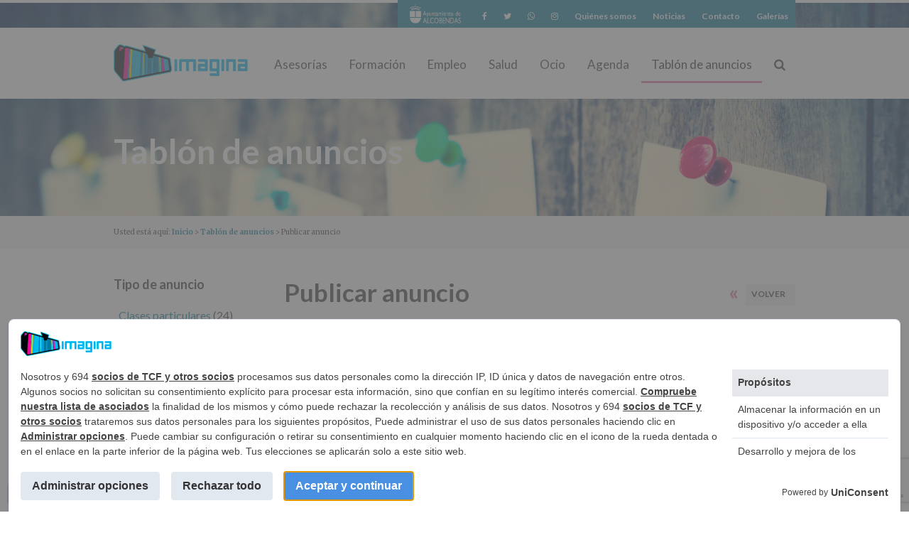

--- FILE ---
content_type: text/html; charset=UTF-8
request_url: https://www.imaginalcobendas.org/tablon-de-anuncios/publicar-anuncio/
body_size: 21194
content:
<!DOCTYPE html>
<html lang="es">
<head >
<meta charset="UTF-8" />
<script type="text/javascript">
var gform;gform||(document.addEventListener("gform_main_scripts_loaded",function(){gform.scriptsLoaded=!0}),window.addEventListener("DOMContentLoaded",function(){gform.domLoaded=!0}),gform={domLoaded:!1,scriptsLoaded:!1,initializeOnLoaded:function(o){gform.domLoaded&&gform.scriptsLoaded?o():!gform.domLoaded&&gform.scriptsLoaded?window.addEventListener("DOMContentLoaded",o):document.addEventListener("gform_main_scripts_loaded",o)},hooks:{action:{},filter:{}},addAction:function(o,n,r,t){gform.addHook("action",o,n,r,t)},addFilter:function(o,n,r,t){gform.addHook("filter",o,n,r,t)},doAction:function(o){gform.doHook("action",o,arguments)},applyFilters:function(o){return gform.doHook("filter",o,arguments)},removeAction:function(o,n){gform.removeHook("action",o,n)},removeFilter:function(o,n,r){gform.removeHook("filter",o,n,r)},addHook:function(o,n,r,t,i){null==gform.hooks[o][n]&&(gform.hooks[o][n]=[]);var e=gform.hooks[o][n];null==i&&(i=n+"_"+e.length),gform.hooks[o][n].push({tag:i,callable:r,priority:t=null==t?10:t})},doHook:function(n,o,r){var t;if(r=Array.prototype.slice.call(r,1),null!=gform.hooks[n][o]&&((o=gform.hooks[n][o]).sort(function(o,n){return o.priority-n.priority}),o.forEach(function(o){"function"!=typeof(t=o.callable)&&(t=window[t]),"action"==n?t.apply(null,r):r[0]=t.apply(null,r)})),"filter"==n)return r[0]},removeHook:function(o,n,t,i){var r;null!=gform.hooks[o][n]&&(r=(r=gform.hooks[o][n]).filter(function(o,n,r){return!!(null!=i&&i!=o.tag||null!=t&&t!=o.priority)}),gform.hooks[o][n]=r)}});
</script>

<meta name="viewport" content="width=device-width, initial-scale=1" />
<title>Publicar anuncio | Imagina Alcobendas</title>
<script>
window.__unic_config_v2 = {"unic_enable_iab":"v2","unic_region":"worldwide","unic_language":"ES","unic_company":"GERENCIA PATRONATO DE BIENESTAR SOCIAL","unic_logo":"https:\/\/www.imaginalcobendas.org\/wp-content\/themes\/imagina\/images\/logo.png","unic_policy_url":"https:\/\/www.imaginalcobendas.org\/politica-de-privacidad\/","unic_type":"bar","unic_enable_gdpr":"yes","unic_enable_ccpa":"yes","publisherCountryCode":"DE"};
</script>
<script type="text/javascript">
!function(){var i,r,o;i="__tcfapiLocator",r=[],(o=window.frames[i])||(function e(){var t=window.document,a=!!o;if(!a)if(t.body){var n=t.createElement("iframe");n.style.cssText="display:none",n.name=i,t.body.appendChild(n)}else setTimeout(e,5);return!a}(),window.__tcfapi=function(){for(var e,t=[],a=0;a<arguments.length;a++)t[a]=arguments[a];if(!t.length)return r;if("setGdprApplies"===t[0])3<t.length&&2===parseInt(t[1],10)&&"boolean"==typeof t[3]&&(e=t[3],"function"==typeof t[2]&&t[2]("set",!0));else if("ping"===t[0]){var n={gdprApplies:e,cmpLoaded:!1,cmpStatus:"stub"};"function"==typeof t[2]&&t[2](n,!0)}else r.push(t)},window.addEventListener("message",function(n){var i="string"==typeof n.data,e={};try{e=i?JSON.parse(n.data):n.data}catch(e){}var r=e.__tcfapiCall;r&&window.__tcfapi(r.command,r.version,function(e,t){var a={__tcfapiReturn:{returnValue:e,success:t,callId:r.callId}};i&&(a=JSON.stringify(a)),n.source.postMessage(a,"*")},r.parameter)},!1))}();
!function(){var i,n,s;i="__uspapiLocator",n=[],(s=window.frames[i])||(function a(){var e=window.document,n=!!s;if(!s)if(e.body){var t=e.createElement("iframe");t.style.cssText="display:none",t.name=i,e.body.appendChild(t)}else setTimeout(a,5);return!n}(),window.__uspapi=function(){for(var a=[],e=0;e<arguments.length;e++)a[e]=arguments[e];if(!a.length)return n;"ping"===a[0]?"function"==typeof a[2]&&a[2]({cmpLoaded:!1,cmpStatus:"stub"},!0):n.push(a)},window.addEventListener("message",function(t){var i="string"==typeof t.data,a={};try{a=i?JSON.parse(t.data):t.data}catch(a){}var s=a.__uspapiCall;s&&window.__uspapi(s.command,s.version,function(a,e){var n={__uspapiReturn:{returnValue:a,success:e,callId:s.callId}};i&&(n=JSON.stringify(n)),t.source.postMessage(n,"*")},s.parameter)},!1))}();
</script>
<script type="text/javascript">
window.googletag = window.googletag || {};
window.googletag.cmd = window.googletag.cmd || [];
window.googletag.cmd.push(function() {
  window.googletag.pubads().enableAsyncRendering();
  window.googletag.pubads().disableInitialLoad();
});
(adsbygoogle=window.adsbygoogle||[]).pauseAdRequests=1;
</script>
<script async src='https://cmp.uniconsent.com/v2/85d3bd683e/cmp.js'></script>
<meta name='robots' content='max-image-preview:large' />
<link rel='dns-prefetch' href='//cdnjs.cloudflare.com' />
<link rel='dns-prefetch' href='//www.google.com' />
<link rel='dns-prefetch' href='//maxcdn.bootstrapcdn.com' />
<link rel='dns-prefetch' href='//fonts.googleapis.com' />
<link rel='dns-prefetch' href='//s.w.org' />
<link rel="alternate" type="application/rss+xml" title="Imagina Alcobendas &raquo; Feed" href="https://www.imaginalcobendas.org/feed/" />
<link rel="alternate" type="application/rss+xml" title="Imagina Alcobendas &raquo; Feed de los comentarios" href="https://www.imaginalcobendas.org/comments/feed/" />
<link rel="alternate" type="text/calendar" title="Imagina Alcobendas &raquo; iCal Feed" href="https://www.imaginalcobendas.org/agenda/?ical=1" />
<link rel="canonical" href="https://www.imaginalcobendas.org/tablon-de-anuncios/publicar-anuncio/" />
<link rel='stylesheet' id='imagina-css'  href='https://www.imaginalcobendas.org/wp-content/plugins/bwp-minify/min/?f=wp-content/themes/imagina/style.css' type='text/css' media='all' />
<link rel='stylesheet' id='sbi_styles-group-css' href='https://www.imaginalcobendas.org/wp-content/plugins/bwp-minify/min/?f=wp-content/plugins/instagram-feed/css/sbi-styles.min.css,wp-content/plugins/events-calendar-pro/src/resources/css/tribe-events-pro-mini-calendar-block.min.css,wp-includes/css/dist/block-library/style.min.css,wp-includes/js/mediaelement/mediaelementplayer-legacy.min.css,wp-includes/js/mediaelement/wp-mediaelement.min.css' type='text/css' media='all' property='stylesheet' />
<style id='wp-block-library-inline-css' type='text/css'>
.has-text-align-justify{text-align:justify;}
</style>
<link rel='stylesheet' id='scifi-facets-group-css' href='https://www.imaginalcobendas.org/wp-content/plugins/bwp-minify/min/?f=wp-content/plugins/scifi-facets/scifi-facets.css,wp-content/plugins/custom-facebook-feed/assets/css/cff-style.min.css,wp-content/plugins/gravityforms/legacy/css/formreset.min.css,wp-content/plugins/gravityforms/legacy/css/formsmain.min.css,wp-content/plugins/gravityforms/legacy/css/readyclass.min.css' type='text/css' media='all' property='stylesheet' />
<link rel='stylesheet' id='simple-share-buttons-adder-font-awesome-css'  href='//maxcdn.bootstrapcdn.com/font-awesome/4.3.0/css/font-awesome.min.css?ver=8.2.4' type='text/css' media='all' />
<link rel='stylesheet' id='font-awesome-group-css' href='https://www.imaginalcobendas.org/wp-content/plugins/bwp-minify/min/?f=wp-content/plugins/types-/vendor/toolset/toolset-common/res/lib/font-awesome/css/font-awesome.min.css,wp-content/plugins/post-content-shortcodes/styles/default-styles.css' type='text/css' media='screen' property='stylesheet' />
<link rel='stylesheet' id='google-fonts-css'  href='//fonts.googleapis.com/css?family=Merriweather%3A300%2C400%2C700%7CLato%3A400%2C700&#038;ver=2.3' type='text/css' media='all' />
<link rel='stylesheet' id='sb-font-awesome-css'  href='https://maxcdn.bootstrapcdn.com/font-awesome/4.7.0/css/font-awesome.min.css?ver=5.9.10' type='text/css' media='all' />
<link rel='stylesheet' id='gforms_browsers_css-group-css' href='https://www.imaginalcobendas.org/wp-content/plugins/bwp-minify/min/?f=wp-content/plugins/gravityforms/legacy/css/browsers.min.css,wp-content/plugins/gravity-forms-wcag-20-form-fields/css/gf_wcag20_form_fields.min.css' type='text/css' media='all' property='stylesheet' />
<script type='text/javascript' src='https://www.imaginalcobendas.org/wp-content/plugins/easy-twitter-feeds/public/js/widget.js?ver=1.2.2' id='widget-js-js'></script>
<script type='text/javascript' src='https://www.imaginalcobendas.org/wp-includes/js/jquery/jquery.min.js?ver=3.6.0' id='jquery-core-js'></script>
<script type='text/javascript' src='https://www.imaginalcobendas.org/wp-includes/js/jquery/jquery-migrate.min.js?ver=3.3.2' id='jquery-migrate-js'></script>
<script type='text/javascript' id='gform_gravityforms-js-extra'>
/* <![CDATA[ */
var gf_global = {"gf_currency_config":{"name":"Euro","symbol_left":"","symbol_right":"&#8364;","symbol_padding":" ","thousand_separator":".","decimal_separator":",","decimals":2,"code":"EUR"},"base_url":"https:\/\/www.imaginalcobendas.org\/wp-content\/plugins\/gravityforms","number_formats":[],"spinnerUrl":"https:\/\/www.imaginalcobendas.org\/wp-content\/plugins\/gravityforms\/images\/spinner.svg","strings":{"newRowAdded":"Nueva fila a\u00f1adida.","rowRemoved":"Fila eliminada","formSaved":"Se ha guardado el formulario. El contenido incluye el enlace para volver y completar el formulario."}};
var gform_i18n = {"datepicker":{"days":{"monday":"Lun","tuesday":"Mar","wednesday":"Mi\u00e9","thursday":"Jue","friday":"Vie","saturday":"S\u00e1b","sunday":"Dom"},"months":{"january":"Enero","february":"Febrero","march":"Marzo","april":"Abril","may":"Mayo","june":"Junio","july":"Julio","august":"Agosto","september":"Septiembre","october":"Octubre","november":"Noviembre","december":"Diciembre"},"firstDay":1,"iconText":"Elige una fecha"}};
var gf_legacy_multi = {"2":"1"};
var gform_gravityforms = {"strings":{"invalid_file_extension":"Este tipo de archivo no est\u00e1 permitido. Debe ser uno de los siguientes:","delete_file":"Borrar este archivo","in_progress":"en curso","file_exceeds_limit":"El archivo excede el l\u00edmite de tama\u00f1o.","illegal_extension":"Este tipo de archivo no est\u00e1 permitido.","max_reached":"N\u00ba m\u00e1ximo de archivos alcanzado","unknown_error":"Hubo un problema al guardar el archivo en el servidor","currently_uploading":"Por favor espera a que se complete la subida","cancel":"Cancelar","cancel_upload":"Cancelar esta subida","cancelled":"Cancelada"},"vars":{"images_url":"https:\/\/www.imaginalcobendas.org\/wp-content\/plugins\/gravityforms\/images"}};
/* ]]> */
</script>
<script type='text/javascript' id='gf_wcag20_form_fields_js-js-extra'>
/* <![CDATA[ */
var gf_wcag20_form_fields_settings = {"new_window_text":"este enlace se abrir\u00e1 en una nueva ventana","failed_validation":""};
/* ]]> */
</script>
<script type='text/javascript' src='https://www.imaginalcobendas.org/wp-content/plugins/bwp-minify/min/?f=wp-content/themes/imagina/js/search.js,wp-content/themes/imagina/js/butterfly/jquery.butterfly.js,wp-content/plugins/gravityforms/js/jquery.json.min.js,wp-content/plugins/gravityforms/js/gravityforms.min.js,wp-content/plugins/gravity-forms-wcag-20-form-fields/js/gf_wcag20_form_fields.min.js'></script>
<link rel="https://api.w.org/" href="https://www.imaginalcobendas.org/wp-json/" /><link rel="alternate" type="application/json" href="https://www.imaginalcobendas.org/wp-json/wp/v2/pages/496" /><link rel="EditURI" type="application/rsd+xml" title="RSD" href="https://www.imaginalcobendas.org/xmlrpc.php?rsd" />
<link rel="alternate" type="application/json+oembed" href="https://www.imaginalcobendas.org/wp-json/oembed/1.0/embed?url=https%3A%2F%2Fwww.imaginalcobendas.org%2Ftablon-de-anuncios%2Fpublicar-anuncio%2F" />
<link rel="alternate" type="text/xml+oembed" href="https://www.imaginalcobendas.org/wp-json/oembed/1.0/embed?url=https%3A%2F%2Fwww.imaginalcobendas.org%2Ftablon-de-anuncios%2Fpublicar-anuncio%2F&#038;format=xml" />
<meta name="tec-api-version" content="v1"><meta name="tec-api-origin" content="https://www.imaginalcobendas.org"><link rel="alternate" href="https://www.imaginalcobendas.org/wp-json/tribe/events/v1/" />
<!-- Google tag (gtag.js) --> <script async src=https://www.googletagmanager.com/gtag/js?id=G-WZHXWBZYWC></script> <script> window.dataLayer = window.dataLayer || []; function gtag(){dataLayer.push(arguments);} gtag('js', new Date()); gtag('config', 'G-WZHXWBZYWC'); </script>
<style>
.oculto .ginput_product_price_label,.oculto .ginput_product_price{
display:none;
}
</style>
<link rel="icon" href="https://www.imaginalcobendas.org/wp-content/uploads/2015/11/favicon.gif" sizes="32x32" />
<link rel="icon" href="https://www.imaginalcobendas.org/wp-content/uploads/2015/11/favicon.gif" sizes="192x192" />
<link rel="apple-touch-icon" href="https://www.imaginalcobendas.org/wp-content/uploads/2015/11/favicon.gif" />
<meta name="msapplication-TileImage" content="https://www.imaginalcobendas.org/wp-content/uploads/2015/11/favicon.gif" />

</head>
<body class="page-template-default page page-id-496 page-child parent-pageid-501 desktop chrome tribe-no-js tribe-bar-is-disabled header-image header-full-width sidebar-content genesis-breadcrumbs-visible genesis-footer-widgets-visible" itemscope itemtype="https://schema.org/WebPage"><div class="site-container"><ul class="genesis-skip-link"><li><a href="#genesis-nav-primary" class="screen-reader-shortcut"> Saltar a la navegación principal</a></li><li><a href="#genesis-content" class="screen-reader-shortcut"> Saltar al contenido principal</a></li><li><a href="#genesis-sidebar-primary" class="screen-reader-shortcut"> Saltar a la barra lateral principal</a></li><li><a href="#genesis-footer-widgets" class="screen-reader-shortcut"> Saltar al pie de página</a></li></ul><div class="logo_alcobendas"><a itemprop="url" href="https://www.alcobendas.org" rel="nofollow" title="Alcobendas, un modelo de ciudad">
			<span itemprop="name">
				<img width="150" height="56" src="/wp-content/themes/imagina/images/alcobendas-blanco_opt2.png" alt="logotipo Alcobendas, un modelo de ciudad">
			</span>
		</a></div><nav class="nav-secondary" aria-label="Secundario" itemscope itemtype="https://schema.org/SiteNavigationElement"><div class="wrap"><ul id="menu-top-menu" class="menu genesis-nav-menu menu-secondary js-superfish"><li id="menu-item-4841" class="logo-alcobendas menu-item menu-item-type-custom menu-item-object-custom menu-item-4841"><a title="Alcobendas, un modelo de ciudad" rel="nofollow" href="http://www.alcobendas.org" itemprop="url"><span itemprop="name"><img width="150" height="56" alt="logotipo Alcobendas, un modelo de ciudad" src="/wp-content/themes/imagina/images/alcobendas-blanco_opt2.png"></span></a></li>
<li id="menu-item-302" class="menu-item menu-item-type-custom menu-item-object-custom menu-item-302"><a title="ir a facebook de imagina alcobendas" rel="nofollow" href="https://m.facebook.com/AlcobendasImagina" itemprop="url"><span itemprop="name"><span class="fa fa-facebook"></span><span class="screen-reader-text">Facebook</span></span></a></li>
<li id="menu-item-301" class="menu-item menu-item-type-custom menu-item-object-custom menu-item-301"><a title="ir a twitter de imagina alcobendas" rel="nofollow" href="https://twitter.com/Alcobendas_Imag" itemprop="url"><span itemprop="name"><span class="fa fa-twitter"></span><span class="screen-reader-text">Twitter</span></span></a></li>
<li id="menu-item-38853" class="menu-item menu-item-type-custom menu-item-object-custom menu-item-38853"><a title="ir a whatsapp de imagina alcobendas" href="https://wa.me/+346474609503" itemprop="url"><span itemprop="name"><span class="fa fa-whatsapp"></span><span class="screen-reader-text">Whatsapp</span></span></a></li>
<li id="menu-item-33371" class="menu-item menu-item-type-custom menu-item-object-custom menu-item-33371"><a title="ir a instagram de imagina alcobendas" href="https://www.instagram.com/imagina.alcobendas/" itemprop="url"><span itemprop="name"><span class="fa fa-instagram"></span><span class="screen-reader-text">Instagram</span></span></a></li>
<li id="menu-item-3251" class="menu-item menu-item-type-post_type menu-item-object-page menu-item-3251"><a href="https://www.imaginalcobendas.org/imagina/" itemprop="url"><span itemprop="name">Quiénes somos</span></a></li>
<li id="menu-item-388" class="menu-item menu-item-type-post_type menu-item-object-page menu-item-388"><a href="https://www.imaginalcobendas.org/noticias/" itemprop="url"><span itemprop="name">Noticias</span></a></li>
<li id="menu-item-257" class="menu-item menu-item-type-post_type menu-item-object-page menu-item-257"><a href="https://www.imaginalcobendas.org/contacto/" itemprop="url"><span itemprop="name">Contacto</span></a></li>
<li id="menu-item-3284" class="menu-item menu-item-type-taxonomy menu-item-object-category menu-item-3284"><a href="https://www.imaginalcobendas.org/categoria/galerias/" itemprop="url"><span itemprop="name">Galerías</span></a></li>
</ul></div></nav><header class="site-header" itemscope itemtype="https://schema.org/WPHeader"><div class="wrap"><div class="title-area"><p class="site-title" itemprop="headline"><a href="https://www.imaginalcobendas.org/">Imagina Alcobendas</a></p><p class="site-description" itemprop="description">Portal de la Casa de la Juventud de alcobendas</p></div><nav class="nav-primary" aria-label="Principal" itemscope itemtype="https://schema.org/SiteNavigationElement" id="genesis-nav-primary"><div class="wrap"><ul id="menu-menu-principal" class="menu genesis-nav-menu menu-primary js-superfish"><li id="menu-item-38009" class="menu-item menu-item-type-custom menu-item-object-custom menu-item-38009"><a href="https://www.imaginalcobendas.org/informacion-juvenil/asesorias/" itemprop="url"><span itemprop="name">Asesorías</span></a></li>
<li id="menu-item-47" class="menu-item menu-item-type-post_type menu-item-object-page menu-item-47"><a href="https://www.imaginalcobendas.org/formacion/" itemprop="url"><span itemprop="name">Formación</span></a></li>
<li id="menu-item-46" class="menu-item menu-item-type-post_type menu-item-object-page menu-item-46"><a href="https://www.imaginalcobendas.org/empleo/" itemprop="url"><span itemprop="name">Empleo</span></a></li>
<li id="menu-item-50" class="menu-item menu-item-type-post_type menu-item-object-page menu-item-50"><a href="https://www.imaginalcobendas.org/salud/" itemprop="url"><span itemprop="name">Salud</span></a></li>
<li id="menu-item-49" class="menu-item menu-item-type-post_type menu-item-object-page menu-item-49"><a href="https://www.imaginalcobendas.org/ocio/" itemprop="url"><span itemprop="name">Ocio</span></a></li>
<li id="menu-item-51" class="menu-item menu-item-type-custom menu-item-object-custom menu-item-51"><a href="https://www.imaginalcobendas.org/agenda/" itemprop="url"><span itemprop="name">Agenda</span></a></li>
<li id="menu-item-5491" class="menu-item menu-item-type-post_type menu-item-object-page current-page-ancestor menu-item-5491"><a href="https://www.imaginalcobendas.org/tablon-de-anuncios/" itemprop="url"><span itemprop="name">Tablón de anuncios</span></a></li>
<li id="menu-item-4439204" class="menu-item"><a class="customsearch" id="buscar" aria-controls="search-container" aria-expanded="false" href="#search-container"><span itemprop="name" class="fa fa-search"><span class="screen-reader-text">Buscar</span></span></a><ul class="sub-menu buscar hide" id="search-container"><li id="menu-item-4439205" class="custom-search menu-item"><form class="search-form" method="get" action="https://www.imaginalcobendas.org/" role="search" itemprop="potentialAction" itemscope itemtype="https://schema.org/SearchAction"><label class="search-form-label screen-reader-text" for="searchform-1">Buscar en esta web</label><input class="search-form-input" type="search" name="s" id="searchform-1" placeholder="Buscar en esta web" itemprop="query-input"><input class="search-form-submit" type="submit" value="Buscar"><meta content="https://www.imaginalcobendas.org/?s={s}" itemprop="target"></form></li></ul></li></ul></div></nav></div></header>			<div class="contenedor-imagen" style="background-image: url('https://www.imaginalcobendas.org/wp-content/uploads/2015/12/tablon-anuncios-2.jpg')">
				<div class="wrap call-to-action"><div>Tablón de anuncios </div></div>
			</div>
		<div class="breadcrumb" itemtype="http://schema.org/BreadcrumbList" itemscope="" itemprop="breadcrumb"><div class="wrap">Usted está aquí: <span class="breadcrumb-link-wrap" itemprop="itemListElement" itemscope itemtype="https://schema.org/ListItem"><a class="breadcrumb-link" href="https://www.imaginalcobendas.org/" itemprop="item"><span class="breadcrumb-link-text-wrap" itemprop="name">Inicio</span></a><meta itemprop="position" content="1"></span> > <span class="breadcrumb-link-wrap" itemprop="itemListElement" itemscope itemtype="https://schema.org/ListItem"><a class="breadcrumb-link" href="https://www.imaginalcobendas.org/tablon-de-anuncios/" itemprop="item"><span class="breadcrumb-link-text-wrap" itemprop="name">Tablón de anuncios</span></a><meta itemprop="position" content="2"></span> > Publicar anuncio</div></div><div class="site-inner"><div class="content-sidebar-wrap"><main class="content" id="genesis-content"><article class="post-496 page type-page status-publish entry" aria-label="Publicar anuncio" itemscope itemtype="https://schema.org/CreativeWork">    <div class="volver">
        <a class="volver-link" rel="prev" href="https://www.imaginalcobendas.org/tablon-de-anuncios/" ><span class="flecha">&laquo;</span> Volver<span class="screen-reader-text"> a p&aacute;gina superior</span>
             </a></div>
    <header class="entry-header"><h1 class="entry-title" itemprop="headline">Publicar anuncio</h1>
</header><div class="entry-content" itemprop="text">
                <div class='gf_browser_chrome gform_wrapper gform_legacy_markup_wrapper' id='gform_wrapper_2' ><div id='gf_2' class='gform_anchor' tabindex='-1'></div>
                        <div class='gform_heading'>
                            <h3 class="gform_title">Publicar anuncio</h3>
                        </div><form method='post' enctype='multipart/form-data' target='gform_ajax_frame_2' id='gform_2'  action='/tablon-de-anuncios/publicar-anuncio/#gf_2' novalidate><div class='gf_invisible ginput_recaptchav3' data-sitekey='6LfGeyIiAAAAAGNl7uM_glokJojafHQkePvMwcC-' data-tabindex='0'><input id="input_3340c8db712e9b7a8f6541e967fab25b" class="gfield_recaptcha_response" type="hidden" name="input_3340c8db712e9b7a8f6541e967fab25b" value=""/></div>
                        <div class='gform_body gform-body'><ul id='gform_fields_2' class='gform_fields left_label form_sublabel_below description_below'><li id="field_2_9"  class="gfield gfield_contains_required field_sublabel_below field_description_below gfield_visibility_visible"  data-js-reload="field_2_9"><label class='gfield_label' for='input_2_9' >Tipo de anuncio<span class="gfield_required"><span class="gfield_required gfield_required_asterisk"> * <span class='sr-only'> Obligatorio</span></span></span></label><div class='ginput_container ginput_container_select'><select name='input_9' id='input_2_9' class='large gfield_select'    aria-required="true" aria-invalid="false" ><option value='' >-- select a tipo de anuncio --</option><option value='15' >Clases particulares</option><option value='14' >Empleo</option><option value='17' >Iniciativas Jóvenes</option><option value='214' >Varios</option><option value='16' >Vivienda compartida</option></select></div></li><li id="field_2_10"  class="gfield field_sublabel_below field_description_below gfield_visibility_visible"  data-js-reload="field_2_10"><label class='gfield_label' for='input_2_10' >¿Oferta o demanda?</label><div class='ginput_container ginput_container_select'><select name='input_10' id='input_2_10' class='medium gfield_select'     aria-invalid="false" ><option value='' >-- select a Clase de anuncio --</option><option value='209' >Demanda</option><option value='208' >Oferta</option></select></div></li><li id="field_2_1"  class="gfield gfield_contains_required field_sublabel_below field_description_below gfield_visibility_visible"  data-js-reload="field_2_1"><label class='gfield_label' for='input_2_1' >Título<span class="gfield_required"><span class="gfield_required gfield_required_asterisk"> * <span class='sr-only'> Obligatorio</span></span></span></label><div class='ginput_container ginput_container_post_title'>
					<input name='input_1' id='input_2_1' type='text' value='' class='large'   aria-required="true" aria-invalid="false" aria-describedby="gfield_description_2_1" />
				</div><div class='gfield_description' id='gfield_description_2_1'>Introduce ul título descriptivo de tu anuncio</div></li><li id="field_2_2"  class="gfield gfield_contains_required field_sublabel_below field_description_below gfield_visibility_visible"  data-js-reload="field_2_2"><label class='gfield_label' for='input_2_2' >Descripción de tu anuncio<span class="gfield_required"><span class="gfield_required gfield_required_asterisk"> * <span class='sr-only'> Obligatorio</span></span></span></label><div class='ginput_container ginput_container_textarea'><textarea name='input_2' id='input_2_2' class='textarea medium'     aria-required="true" aria-invalid="false"   rows='10' cols='50'></textarea></div></li><li id="field_2_4"  class="gfield gfield_contains_required field_sublabel_below field_description_below gfield_visibility_visible"  data-js-reload="field_2_4"><label class='gfield_label' for='input_2_4' >Nombre y apellidos<span class="gfield_required"><span class="gfield_required gfield_required_asterisk"> * <span class='sr-only'> Obligatorio</span></span></span></label><div class='ginput_container ginput_container_text'><input name='input_4' id='input_2_4' type='text' value='' class='medium'     aria-required="true" aria-invalid="false"   /> </div></li><li id="field_2_5"  class="gfield gfield_contains_required field_sublabel_below field_description_below gfield_visibility_visible"  data-js-reload="field_2_5"><label class='gfield_label' for='input_2_5' >Teléfono<span class="gfield_required"><span class="gfield_required gfield_required_asterisk"> * <span class='sr-only'> Obligatorio</span></span></span></label><div class='ginput_container ginput_container_text'><input name='input_5' id='input_2_5' type='text' value='' class='medium'     aria-required="true" aria-invalid="false"   /> </div></li><li id="field_2_6"  class="gfield field_sublabel_below field_description_below gfield_visibility_visible"  data-js-reload="field_2_6"><label class='gfield_label' for='input_2_6' >Email</label><div class='ginput_container ginput_container_email'>
                            <input name='input_6' id='input_2_6' type='email' value='' class='medium'     aria-invalid="false"  />
                        </div></li><li id="field_2_16"  class="gfield gfield--width-full field_sublabel_below field_description_below gfield_visibility_visible"  data-js-reload="field_2_16"><label class='gfield_label' for='input_2_16' >Edad</label><div class='ginput_container ginput_container_select'><select name='input_16' id='input_2_16' class='large gfield_select'     aria-invalid="false" ><option value='-- select a rango de edad' >-- select a rango de edad</option><option value='14- 17 años' >14- 17 años</option><option value='18- 24 años' >18- 24 años</option><option value='25-29 años' >25-29 años</option><option value='30- 35 años' >30- 35 años</option><option value='mayor de 35 años' >mayor de 35 años</option></select></div></li><li id="field_2_18"  class="gfield gfield--width-full field_sublabel_below field_description_below gfield_visibility_visible"  data-js-reload="field_2_18"><label class='gfield_label' for='input_2_18' >Situación personal</label><div class='ginput_container ginput_container_select'><select name='input_18' id='input_2_18' class='large gfield_select'     aria-invalid="false" ><option value='-- select a tipo' >-- select a tipo</option><option value='Persona empadronada en Alcobendas' >Persona empadronada en Alcobendas</option><option value='Persona empadronada en la Red Joven Norte (San Sebastián de los Reyes, Tres Cantos, Colmenar y Algete)' >Persona empadronada en la Red Joven Norte (San Sebastián de los Reyes, Tres Cantos, Colmenar y Algete)</option><option value='Persona que estudia en Alcobendas' >Persona que estudia en Alcobendas</option><option value='Persona que trabaja en Alcobenda' >Persona que trabaja en Alcobenda</option></select></div></li><li id="field_2_13"  class="gfield field_sublabel_below field_description_below gfield_visibility_visible"  data-js-reload="field_2_13"><label class='gfield_label' for='input_2_13' >Recibir información</label><div class='ginput_container'><ul class='gfield_checkbox' id='input_13'><li class='gchoice_13'><input id='input_subscribe_me_mailpoet_lists' class='gform_mailpoet ' type='checkbox' name='input_subscribe_me_mailpoet_lists' value='1'  /><label for='input_subscribe_me_mailpoet_lists'>Quiero recibir información de actividades, cursos, becas...?</label></li></ul></div></li><li id="field_2_12"  class="gfield gfield_html gfield_html_formatted gfield_no_follows_desc field_sublabel_below field_description_below gfield_visibility_visible"  data-js-reload="field_2_12">En cumplimiento de los artículos 13 y 14 del Reglamento General Europeo de Protección de Datos (UE) 2016/679, de 27 de abril de 2016, le informamos de las características del  tratamiento de los datos personales recogidos:<br><br>
<strong>INFORMACIÓN SOBRE PROTECCIÓN DE DATOS (REGLAMENTO EUROPEO 2016/679 de 27 abril de 2016)</strong><br><br>
<strong>Responsable</strong>: AYUNTAMIENTO DE ALCOBENDAS.<br />
<strong>Finalidad</strong>: Información actividades y programas participativos para jóvenes.<br />
<strong>Legitimación</strong>: Consentimiento del interesado para este fin específico.<br />
<strong>Destinatarios</strong>: No se cederán datos a terceros, salvo obligación legal.<br />
<strong>Derechos:</strong> De acceso, rectificación, supresión, así como otros derechos, según se explica en la información adicional.<br />
<strong>Información adicional</strong>: Puede consultar el apartado Aquí Protegemos tus Datos de nuestra página web: <a href="https://www.alcobendas.org/es/ayuntamiento/aqui-protegemos-tus-datos">www.alcobendas.org</a><br><br>
</li><li id="field_2_14"  class="gfield gfield--width-full gf_scroll_text gfield_contains_required field_sublabel_below field_description_below gfield_visibility_visible"  data-js-reload="field_2_14"><label class='gfield_label screen-reader-text gfield_label_before_complex'  ><span class="gfield_required"><span class="gfield_required gfield_required_asterisk"> * <span class='sr-only'> Obligatorio</span></span></span></label><div class='ginput_container ginput_container_checkbox'><ul class='gfield_checkbox' id='input_2_14'><li class='gchoice gchoice_2_14_1'>
								<input class='gfield-choice-input' name='input_14.1' type='checkbox'  value='Autorizo el tratamiento de mis datos para la finalidad descrita anteriormente.'  id='choice_2_14_1'   />
								<label for='choice_2_14_1' id='label_2_14_1'>Autorizo el tratamiento de mis datos para la finalidad descrita anteriormente.</label>
							</li></ul></div></fieldset></li><li id="field_2_11"  class="gfield gfield--width-full gf_scroll_text gfield_contains_required field_sublabel_below field_description_below gfield_visibility_visible"  data-js-reload="field_2_11"><label class='gfield_label screen-reader-text gfield_label_before_complex'  ><span class="gfield_required"><span class="gfield_required gfield_required_asterisk"> * <span class='sr-only'> Obligatorio</span></span></span></label><div class='ginput_container ginput_container_checkbox'><ul class='gfield_checkbox' id='input_2_11'><li class='gchoice gchoice_2_11_1'>
								<input class='gfield-choice-input' name='input_11.1' type='checkbox'  value='He leído y acepto la normativa de publicación'  id='choice_2_11_1'   />
								<label for='choice_2_11_1' id='label_2_11_1'>He leído y acepto la normativa de publicación</label>
							</li></ul></div></fieldset></li></ul></div>
        <div class='gform_footer left_label'> <input type='submit' id='gform_submit_button_2' class='gform_button button' value='Enviar'  onclick='if(window["gf_submitting_2"]){return false;}  if( !jQuery("#gform_2")[0].checkValidity || jQuery("#gform_2")[0].checkValidity()){window["gf_submitting_2"]=true;}  ' onkeypress='if( event.keyCode == 13 ){ if(window["gf_submitting_2"]){return false;} if( !jQuery("#gform_2")[0].checkValidity || jQuery("#gform_2")[0].checkValidity()){window["gf_submitting_2"]=true;}  jQuery("#gform_2").trigger("submit",[true]); }' /> <input type='hidden' name='gform_ajax' value='form_id=2&amp;title=1&amp;description=&amp;tabindex=0' />
            <input type='hidden' class='gform_hidden' name='is_submit_2' value='1' />
            <input type='hidden' class='gform_hidden' name='gform_submit' value='2' />
            
            <input type='hidden' class='gform_hidden' name='gform_unique_id' value='' />
            <input type='hidden' class='gform_hidden' name='state_2' value='WyJbXSIsImNhOGU4OTQxY2M4MzllOTJiNzUyYzcyMzZjNTAwNTQ0Il0=' />
            <input type='hidden' class='gform_hidden' name='gform_target_page_number_2' id='gform_target_page_number_2' value='0' />
            <input type='hidden' class='gform_hidden' name='gform_source_page_number_2' id='gform_source_page_number_2' value='1' />
            <input type='hidden' name='gform_field_values' value='' />
            
        </div>
                        </form>
                        </div>
                <iframe style='display:none;width:0px;height:0px;' src='about:blank' name='gform_ajax_frame_2' id='gform_ajax_frame_2' title='Este iframe contiene la lógica necesaria para gestionar formularios con ajax activado.'></iframe>
                <script type="text/javascript">
gform.initializeOnLoaded( function() {gformInitSpinner( 2, 'https://www.imaginalcobendas.org/wp-content/plugins/gravityforms/images/spinner.svg' );jQuery('#gform_ajax_frame_2').on('load',function(){var contents = jQuery(this).contents().find('*').html();var is_postback = contents.indexOf('GF_AJAX_POSTBACK') >= 0;if(!is_postback){return;}var form_content = jQuery(this).contents().find('#gform_wrapper_2');var is_confirmation = jQuery(this).contents().find('#gform_confirmation_wrapper_2').length > 0;var is_redirect = contents.indexOf('gformRedirect(){') >= 0;var is_form = form_content.length > 0 && ! is_redirect && ! is_confirmation;var mt = parseInt(jQuery('html').css('margin-top'), 10) + parseInt(jQuery('body').css('margin-top'), 10) + 100;if(is_form){jQuery('#gform_wrapper_2').html(form_content.html());if(form_content.hasClass('gform_validation_error')){jQuery('#gform_wrapper_2').addClass('gform_validation_error');} else {jQuery('#gform_wrapper_2').removeClass('gform_validation_error');}setTimeout( function() { /* delay the scroll by 50 milliseconds to fix a bug in chrome */ jQuery(document).scrollTop(jQuery('#gform_wrapper_2').offset().top - mt); }, 50 );if(window['gformInitDatepicker']) {gformInitDatepicker();}if(window['gformInitPriceFields']) {gformInitPriceFields();}var current_page = jQuery('#gform_source_page_number_2').val();gformInitSpinner( 2, 'https://www.imaginalcobendas.org/wp-content/plugins/gravityforms/images/spinner.svg' );jQuery(document).trigger('gform_page_loaded', [2, current_page]);window['gf_submitting_2'] = false;}else if(!is_redirect){var confirmation_content = jQuery(this).contents().find('.GF_AJAX_POSTBACK').html();if(!confirmation_content){confirmation_content = contents;}setTimeout(function(){jQuery('#gform_wrapper_2').replaceWith(confirmation_content);jQuery(document).scrollTop(jQuery('#gf_2').offset().top - mt);jQuery(document).trigger('gform_confirmation_loaded', [2]);window['gf_submitting_2'] = false;wp.a11y.speak(jQuery('#gform_confirmation_message_2').text());}, 50);}else{jQuery('#gform_2').append(contents);if(window['gformRedirect']) {gformRedirect();}}jQuery(document).trigger('gform_post_render', [2, current_page]);} );} );
</script>


</div></article></main><aside class="sidebar sidebar-primary widget-area" role="complementary" aria-label="Barra lateral principal" itemscope itemtype="https://schema.org/WPSideBar" id="genesis-sidebar-primary"><h2 class="genesis-sidebar-title screen-reader-text">Barra lateral principal</h2><section id="text-14" class="widget widget_text"><div class="widget-wrap"><h3 class="widgettitle widget-title">Tipo de anuncio</h3>
			<div class="textwidget"><ul><li class="cat-item"><a href="https://www.imaginalcobendas.org/tipo-anuncio/clases-particulares">Clases particulares</a> (24)</li><li class="cat-item"><a href="https://www.imaginalcobendas.org/tipo-anuncio/empleo">Empleo</a> (12)</li><li class="cat-item"><a href="https://www.imaginalcobendas.org/tipo-anuncio/iniciativas">Iniciativas Jóvenes</a> (2)</li><li class="cat-item"><a href="https://www.imaginalcobendas.org/tipo-anuncio/varios">Varios</a> (2)</li><li class="cat-item"><a href="https://www.imaginalcobendas.org/tipo-anuncio/vivienda-compartida">Vivienda compartida</a> (2)</li></ul></div>
		</div></section>
<section id="text-11" class="widget widget_text"><div class="widget-wrap"><h3 class="widgettitle widget-title">Publica tu anuncio</h3>
			<div class="textwidget">¿Quieres anunciarte en Imagina Alcobendas?

<a class="button claro" href="/publicar-anuncio">Publica tu anuncio</a></div>
		</div></section>
</aside></div></div><aside id="sidebar-pie-1" class="sidebar-pie fullwith gris"><div class="wrap"><section id="gksm-custom-menu-widget-6" class="widget gksm-custom-menu-widget"><div class="widget-wrap"><h3 class="widgettitle widget-title">Convocatorias</h3>
<div class="submenu-widget submenu-widget-publicar-anuncio"><ul id="menu-menu-convocatorias-pie" class="menu"><li id="menu-item-3665" class="menu-item menu-item-type-taxonomy menu-item-object-area menu-item-3665"><a href="https://www.imaginalcobendas.org/convocatorias/actividades-culturales/" itemprop="url">Actividades culturales<span class="description">Cómics, exposiciones…</span></a></li>
<li id="menu-item-3666" class="menu-item menu-item-type-taxonomy menu-item-object-area menu-item-3666"><a href="https://www.imaginalcobendas.org/convocatorias/actividades-tiempo-libre/" itemprop="url">Actividades tiempo libre<span class="description">Ocio, naturaleza…</span></a></li>
<li id="menu-item-3667" class="menu-item menu-item-type-taxonomy menu-item-object-area menu-item-3667"><a href="https://www.imaginalcobendas.org/convocatorias/becas-ayudas-subvenciones/" itemprop="url">Becas, ayudas y subvenciones<span class="description">Becas para jóvenes</span></a></li>
<li id="menu-item-3668" class="menu-item menu-item-type-taxonomy menu-item-object-area menu-item-3668"><a href="https://www.imaginalcobendas.org/convocatorias/cursos-y-talleres/" itemprop="url">Cursos y talleres<span class="description">Animación, idiomas, etc…</span></a></li>
<li id="menu-item-3669" class="menu-item menu-item-type-taxonomy menu-item-object-area menu-item-3669"><a href="https://www.imaginalcobendas.org/convocatorias/empleo/" itemprop="url">Empleo<span class="description">Ofertas de empleo</span></a></li>
<li id="menu-item-3670" class="menu-item menu-item-type-taxonomy menu-item-object-area menu-item-3670"><a href="https://www.imaginalcobendas.org/convocatorias/movilidad-europea/" itemprop="url">Programas Europeos<span class="description">Muévete por Europa</span></a></li>
<li id="menu-item-3671" class="menu-item menu-item-type-taxonomy menu-item-object-area menu-item-3671"><a href="https://www.imaginalcobendas.org/convocatorias/premios/" itemprop="url">Premios<span class="description">Premios y concursos</span></a></li>
<li id="menu-item-27248" class="menu-item menu-item-type-taxonomy menu-item-object-area menu-item-27248"><a href="https://www.imaginalcobendas.org/convocatorias/jornadas-de-estudios/" itemprop="url">Jornadas de Estudios<span class="description">Alcobendas 2022</span></a></li>
</ul></div></div></section>
<section id="text-9" class="widget widget_text"><div class="widget-wrap"><h3 class="widgettitle widget-title">Convocatorias destacadas</h3>
			<div class="textwidget"><table><thead><tr><th><span class="screen-reader-text">nombre convocatoria</span></th><th>Inicio inscripci&oacute;n</th><th>Fin inscripci&oacute;n</th></thead><tbody><tr><td class="sticky"><a href="https://www.imaginalcobendas.org/convocatoria/el-imitador/">El imitador</a></td><td class="center"><span>30-Ene-26</span></td><td class="center"><span>12-Feb-26</span></td></tr><tr><td class="sticky"><a href="https://www.imaginalcobendas.org/convocatoria/ad-libitum/">Ad libitum</a></td><td class="center"><span>6-Feb-26</span></td><td class="center"><span>25-Feb-26</span></td></tr><tr><td class="sticky"><a href="https://www.imaginalcobendas.org/convocatoria/escape-room-2/">Escape room</a></td><td class="center"><span>27-Feb-26</span></td><td class="center"><span>18-Mar-26</span></td></tr><tr><td class="sticky"><a href="https://www.imaginalcobendas.org/convocatoria/constelaciones/">Constelaciones</a></td><td class="center"><span>3-Abr-26</span></td><td class="center"><span>23-Abr-26</span></td></tr></tbody></table>
<br />
<a class="button full" href="/convocatorias">Ver todas las convocatorias</a></div>
		</div></section>
</div></aside><aside id="sidebar-pie-rrss" class=".sidebar-pie fullwith blanco"><div class="wrap"><div class="home-widget widget-area"><section id="text-21" class="widget widget_text"><div class="widget-wrap">			<div class="textwidget"><div id="nuestras-rrss">
<div class="one-half first">
<h1 style="margin-right: 30px; margin-left: 0px;">Síguenos en redes sociales</h1>
</p></div>
<div class="one-half last iconos"><a class="facebook" href="https://m.facebook.com/AlcobendasImagina" rel="nofollow"><span class="fa fa-facebook"><span class="screen-reader-text">Facebook</span></span></a><a class="twitter" href="https://twitter.com/Alcobendas_Imag" rel="nofollow"><span class="fa fa-twitter"><span class="screen-reader-text">Twitter</span></span></a><a class="whatsapp" href="https://api.whatsapp.com/send?phone=%2B34674609503&amp;app=facebook&amp;entry_point=page_cta&amp;fbclid=IwAR0B_rJNIUgWcTJspmlAKtvxhgI0thIirK-HOiu58DPeDZmpIEWZjzJTG9U" rel="nofollow" data-action="”share/whatsapp/share"><span class="fa fa-whatsapp"><span class="screen-reader-text">Compartir en whatsapp</span></span></a><a class="instagram" href="https://www.instagram.com/imagina.alcobendas/" rel="nofollow"><span class="fa fa-instagram"><span class="screen-reader-text">Instagram</span></span></a><a class="youtube" href="https://www.youtube.com/channel/UClnL-EJMppWYON5wN34QmvA" rel="nofollow"><span class="fa fa-youtube"><span class="screen-reader-text">Youtube</span></span></a></div>
<div class="one-half first" style="margin-right: 0px; margin-left: 0px; padding-right: 6px;">
<h4><strong>  </strong></h4>
<div class="cff-wrapper">
<section class="cff-likebox cff-outside cff-top" >
		<iframe src="" class="fb_iframe_widget" data-likebox-id="130724670425740" data-likebox-width="300" data-likebox-header="1" data-hide-cover="" data-hide-cta="1" data-likebox-faces="1" data-height="154" data-locale="es_LA" scrolling="no" allowTransparency="true" allow="encrypted-media" ></iframe>
</section><div class="cff-wrapper-ctn  cff-wrapper-fixed-height"  style="padding:2%;height:279px;" ><div id="cff"  class="cff cff-list-container  cff-fixed-height  cff-default-styles  cff-mob-cols-1 cff-tab-cols-1"   style="width:100%;"   data-char="400" ><div class="cff-posts-wrap"><div id="cff_130724670425740_1304869441682743" class="cff-item cff-photo-post cff-box author-alcobendas-imagina" >
	<div class="cff-author">
	<div class="cff-author-text">
					<div class="cff-page-name cff-author-date" >
				<a href="https://facebook.com/130724670425740" target="_blank" rel="nofollow noopener">Alcobendas Imagina</a>
				<span class="cff-story">  está en Alcobendas.</span>
			</div>
			
<p class="cff-date" > 4 semanas hace </p>			</div>
	<div class="cff-author-img " data-avatar="https://scontent.fmad10-2.fna.fbcdn.net/v/t39.30808-1/468563182_985845170251840_5972189752450630878_n.jpg?stp=cp0_dst-jpg_s50x50_tt6&#038;_nc_cat=109&#038;ccb=1-7&#038;_nc_sid=f907e8&#038;_nc_ohc=iTqJCNLuNZYQ7kNvwHs4c0t&#038;_nc_oc=AdkBf-eollz6g_hf_SiUdqn_ZLUu_6WF4mt7KX2RSzOoTaVeiEyHetFDBXeAOckQbxk&#038;_nc_zt=24&#038;_nc_ht=scontent.fmad10-2.fna&#038;edm=AKIiGfEEAAAA&#038;_nc_gid=tO8QdHhbIoJw7mQ61Xpo5g&#038;_nc_tpa=Q5bMBQENUttL5di3YHpw9EnsTrB-sPJSsXJ3sWTjMe4i03YKrJO8xttvTdiHDiHBV3FddlemlFtR7owntQ&#038;oh=00_Afo9OIo408eh6ewvfSV7ysi4M8PLSqcAyH-cpB361VHmxQ&#038;oe=697C3888">
		<a href="https://facebook.com/130724670425740" target="_blank" rel="nofollow noopener"><img src="https://scontent.fmad10-2.fna.fbcdn.net/v/t39.30808-1/468563182_985845170251840_5972189752450630878_n.jpg?stp=cp0_dst-jpg_s50x50_tt6&#038;_nc_cat=109&#038;ccb=1-7&#038;_nc_sid=f907e8&#038;_nc_ohc=iTqJCNLuNZYQ7kNvwHs4c0t&#038;_nc_oc=AdkBf-eollz6g_hf_SiUdqn_ZLUu_6WF4mt7KX2RSzOoTaVeiEyHetFDBXeAOckQbxk&#038;_nc_zt=24&#038;_nc_ht=scontent.fmad10-2.fna&#038;edm=AKIiGfEEAAAA&#038;_nc_gid=tO8QdHhbIoJw7mQ61Xpo5g&#038;_nc_tpa=Q5bMBQENUttL5di3YHpw9EnsTrB-sPJSsXJ3sWTjMe4i03YKrJO8xttvTdiHDiHBV3FddlemlFtR7owntQ&#038;oh=00_Afo9OIo408eh6ewvfSV7ysi4M8PLSqcAyH-cpB361VHmxQ&#038;oe=697C3888" title="Alcobendas Imagina" alt="Alcobendas Imagina" width=40 height=40 onerror="this.style.display='none'"></a>
	</div>
</div>

<div class="cff-post-text" >
	<span class="cff-text" data-color="">
		🎆✨ ¡Feliz Nochevieja! ✨🎆<img class="cff-linebreak" /><img class="cff-linebreak" />Que despidáis el año con ilusión, buenos deseos y las tradicionales uvas, y que 2026 venga cargado de salud, alegría y nuevos comienzos.<img class="cff-linebreak" /><img class="cff-linebreak" />¡Feliz Año Nuevo! 🎇			</span>
	<span class="cff-expand">... <a href="#" style="color: #"><span class="cff-more">Ver más</span><span class="cff-less">Ver menos</span></a></span>

</div>

<p class="cff-media-link">
	<a href="https://www.facebook.com/photo.php?fbid=1304869395016081&#038;set=a.453005883535774&#038;type=3" target="_blank" style="color: #" rel="noopener">
		<span style="padding-right: 5px;" class="fa fas fa-picture-o fa-image"></span>Foto	</a>
</p>
	<div class="cff-post-links">
					<a class="cff-viewpost-facebook" href="https://www.facebook.com/photo.php?fbid=1304869395016081&#038;set=a.453005883535774&#038;type=3" title="Ver en Facebook" target="_blank" rel="nofollow noopener">Ver en Facebook</a>
							<div class="cff-share-container">
									<span class="cff-dot" >&middot;</span>
								<a class="cff-share-link" href="https://www.facebook.com/sharer/sharer.php?u=https%3A%2F%2Fwww.facebook.com%2Fphoto.php%3Ffbid%3D1304869395016081%26amp%3Bset%3Da.453005883535774%26amp%3Btype%3D3" title="Compartir" >Compartir</a>
				<p class="cff-share-tooltip">
											<a href="https://www.facebook.com/sharer/sharer.php?u=https%3A%2F%2Fwww.facebook.com%2Fphoto.php%3Ffbid%3D1304869395016081%26amp%3Bset%3Da.453005883535774%26amp%3Btype%3D3" target="_blank" rel="noopener noreferrer" class="cff-facebook-icon">
							<span class="fa fab fa-facebook-square" aria-hidden="true"></span>
							<span class="cff-screenreader">Compartir en Facebook</span>
						</a>
											<a href="https://twitter.com/intent/tweet?text=https%3A%2F%2Fwww.facebook.com%2Fphoto.php%3Ffbid%3D1304869395016081%26amp%3Bset%3Da.453005883535774%26amp%3Btype%3D3" target="_blank" rel="noopener noreferrer" class="cff-twitter-icon">
							<span class="fa fab fa-twitter" aria-hidden="true"></span>
							<span class="cff-screenreader">Compartir en Twitter</span>
						</a>
											<a href="https://www.linkedin.com/shareArticle?mini=true&#038;url=https%3A%2F%2Fwww.facebook.com%2Fphoto.php%3Ffbid%3D1304869395016081%26amp%3Bset%3Da.453005883535774%26amp%3Btype%3D3&#038;title=%09%09%09%F0%9F%8E%86%E2%9C%A8%20%C2%A1Feliz%20Nochevieja%21%20%E2%9C%A8%F0%9F%8E%86Que%20despid%C3%A1is%20el%20a%C3%B1o%20con%20ilusi%C3%B3n%2C%20buenos%20deseos%20y%20las%20tradicionales%20uvas%2C%20y%20que%202026%20venga%20cargado%20de%20salud%2C%20alegr%C3%ADa%20y%20nuevos%20comienzos.%C2%A1Feliz%20A%C3%B1o%20Nuevo%21%20%F0%9F%8E%87%09%09%09%09" target="_blank" rel="noopener noreferrer" class="cff-linkedin-icon">
							<span class="fa fab fa-linkedin" aria-hidden="true"></span>
							<span class="cff-screenreader">Compartir en LinkedIn</span>
						</a>
											<a href="mailto:?subject=Facebook&#038;body=https%3A%2F%2Fwww.facebook.com%2Fphoto.php%3Ffbid%3D1304869395016081%26amp%3Bset%3Da.453005883535774%26amp%3Btype%3D3%20-%20%0A%0A%09%0A%09%09%F0%9F%8E%86%E2%9C%A8%20%C2%A1Feliz%20Nochevieja%21%20%E2%9C%A8%F0%9F%8E%86Que%20despid%C3%A1is%20el%20a%C3%B1o%20con%20ilusi%C3%B3n%2C%20buenos%20deseos%20y%20las%20tradicionales%20uvas%2C%20y%20que%202026%20venga%20cargado%20de%20salud%2C%20alegr%C3%ADa%20y%20nuevos%20comienzos.%C2%A1Feliz%20A%C3%B1o%20Nuevo%21%20%F0%9F%8E%87%09%09%09%0A%09" target="_blank" rel="noopener noreferrer" class="cff-email-icon">
							<span class="fa fab fa-envelope" aria-hidden="true"></span>
							<span class="cff-screenreader">Compartir por correo electrónico</span>
						</a>
									</p>
			</div>
			</div>
	</div>



<div id="cff_130724670425740_1299541885548832" class="cff-item cff-photo-post cff-box author-alcobendas-imagina" >
	<div class="cff-author">
	<div class="cff-author-text">
					<div class="cff-page-name cff-author-date" >
				<a href="https://facebook.com/130724670425740" target="_blank" rel="nofollow noopener">Alcobendas Imagina</a>
				<span class="cff-story">  está en Alcobendas.</span>
			</div>
			
<p class="cff-date" > 1 mes hace </p>			</div>
	<div class="cff-author-img " data-avatar="https://scontent.fmad10-2.fna.fbcdn.net/v/t39.30808-1/468563182_985845170251840_5972189752450630878_n.jpg?stp=cp0_dst-jpg_s50x50_tt6&#038;_nc_cat=109&#038;ccb=1-7&#038;_nc_sid=f907e8&#038;_nc_ohc=iTqJCNLuNZYQ7kNvwHs4c0t&#038;_nc_oc=AdkBf-eollz6g_hf_SiUdqn_ZLUu_6WF4mt7KX2RSzOoTaVeiEyHetFDBXeAOckQbxk&#038;_nc_zt=24&#038;_nc_ht=scontent.fmad10-2.fna&#038;edm=AKIiGfEEAAAA&#038;_nc_gid=tO8QdHhbIoJw7mQ61Xpo5g&#038;_nc_tpa=Q5bMBQENUttL5di3YHpw9EnsTrB-sPJSsXJ3sWTjMe4i03YKrJO8xttvTdiHDiHBV3FddlemlFtR7owntQ&#038;oh=00_Afo9OIo408eh6ewvfSV7ysi4M8PLSqcAyH-cpB361VHmxQ&#038;oe=697C3888">
		<a href="https://facebook.com/130724670425740" target="_blank" rel="nofollow noopener"><img src="https://scontent.fmad10-2.fna.fbcdn.net/v/t39.30808-1/468563182_985845170251840_5972189752450630878_n.jpg?stp=cp0_dst-jpg_s50x50_tt6&#038;_nc_cat=109&#038;ccb=1-7&#038;_nc_sid=f907e8&#038;_nc_ohc=iTqJCNLuNZYQ7kNvwHs4c0t&#038;_nc_oc=AdkBf-eollz6g_hf_SiUdqn_ZLUu_6WF4mt7KX2RSzOoTaVeiEyHetFDBXeAOckQbxk&#038;_nc_zt=24&#038;_nc_ht=scontent.fmad10-2.fna&#038;edm=AKIiGfEEAAAA&#038;_nc_gid=tO8QdHhbIoJw7mQ61Xpo5g&#038;_nc_tpa=Q5bMBQENUttL5di3YHpw9EnsTrB-sPJSsXJ3sWTjMe4i03YKrJO8xttvTdiHDiHBV3FddlemlFtR7owntQ&#038;oh=00_Afo9OIo408eh6ewvfSV7ysi4M8PLSqcAyH-cpB361VHmxQ&#038;oe=697C3888" title="Alcobendas Imagina" alt="Alcobendas Imagina" width=40 height=40 onerror="this.style.display='none'"></a>
	</div>
</div>

<div class="cff-post-text" >
	<span class="cff-text" data-color="">
		✨🎄 ¡Feliz Navidad! 🎄✨<img class="cff-linebreak" /><img class="cff-linebreak" />Desde IMAGINA os deseamos unas fiestas llenas de alegría, ilusión y buenos momentos compartidos.<img class="cff-linebreak" /><img class="cff-linebreak" />Que la magia de estos días llegue a cada rincón de vuestra vida ❤️<img class="cff-linebreak" /><img class="cff-linebreak" /><a href="https://facebook.com/149009141927574">#Feliznavidad</a> <a href="https://facebook.com/517549614950586">#imagina</a>			</span>
	<span class="cff-expand">... <a href="#" style="color: #"><span class="cff-more">Ver más</span><span class="cff-less">Ver menos</span></a></span>

</div>

<p class="cff-media-link">
	<a href="https://www.facebook.com/photo.php?fbid=1299541835548837&#038;set=a.453005883535774&#038;type=3" target="_blank" style="color: #" rel="noopener">
		<span style="padding-right: 5px;" class="fa fas fa-picture-o fa-image"></span>Foto	</a>
</p>
	<div class="cff-post-links">
					<a class="cff-viewpost-facebook" href="https://www.facebook.com/photo.php?fbid=1299541835548837&#038;set=a.453005883535774&#038;type=3" title="Ver en Facebook" target="_blank" rel="nofollow noopener">Ver en Facebook</a>
							<div class="cff-share-container">
									<span class="cff-dot" >&middot;</span>
								<a class="cff-share-link" href="https://www.facebook.com/sharer/sharer.php?u=https%3A%2F%2Fwww.facebook.com%2Fphoto.php%3Ffbid%3D1299541835548837%26amp%3Bset%3Da.453005883535774%26amp%3Btype%3D3" title="Compartir" >Compartir</a>
				<p class="cff-share-tooltip">
											<a href="https://www.facebook.com/sharer/sharer.php?u=https%3A%2F%2Fwww.facebook.com%2Fphoto.php%3Ffbid%3D1299541835548837%26amp%3Bset%3Da.453005883535774%26amp%3Btype%3D3" target="_blank" rel="noopener noreferrer" class="cff-facebook-icon">
							<span class="fa fab fa-facebook-square" aria-hidden="true"></span>
							<span class="cff-screenreader">Compartir en Facebook</span>
						</a>
											<a href="https://twitter.com/intent/tweet?text=https%3A%2F%2Fwww.facebook.com%2Fphoto.php%3Ffbid%3D1299541835548837%26amp%3Bset%3Da.453005883535774%26amp%3Btype%3D3" target="_blank" rel="noopener noreferrer" class="cff-twitter-icon">
							<span class="fa fab fa-twitter" aria-hidden="true"></span>
							<span class="cff-screenreader">Compartir en Twitter</span>
						</a>
											<a href="https://www.linkedin.com/shareArticle?mini=true&#038;url=https%3A%2F%2Fwww.facebook.com%2Fphoto.php%3Ffbid%3D1299541835548837%26amp%3Bset%3Da.453005883535774%26amp%3Btype%3D3&#038;title=%09%09%09%E2%9C%A8%F0%9F%8E%84%20%C2%A1Feliz%20Navidad%21%20%F0%9F%8E%84%E2%9C%A8Desde%20IMAGINA%20os%20deseamos%20unas%20fiestas%20llenas%20de%20alegr%C3%ADa%2C%20ilusi%C3%B3n%20y%20buenos%20momentos%20compartidos.Que%20la%20magia%20de%20estos%20d%C3%ADas%20llegue%20a%20cada%20rinc%C3%B3n%20de%20vuestra%20vida%20%E2%9D%A4%EF%B8%8F%23Feliznavidad%20%23imagina%09%09%09%09" target="_blank" rel="noopener noreferrer" class="cff-linkedin-icon">
							<span class="fa fab fa-linkedin" aria-hidden="true"></span>
							<span class="cff-screenreader">Compartir en LinkedIn</span>
						</a>
											<a href="mailto:?subject=Facebook&#038;body=https%3A%2F%2Fwww.facebook.com%2Fphoto.php%3Ffbid%3D1299541835548837%26amp%3Bset%3Da.453005883535774%26amp%3Btype%3D3%20-%20%0A%0A%09%0A%09%09%E2%9C%A8%F0%9F%8E%84%20%C2%A1Feliz%20Navidad%21%20%F0%9F%8E%84%E2%9C%A8Desde%20IMAGINA%20os%20deseamos%20unas%20fiestas%20llenas%20de%20alegr%C3%ADa%2C%20ilusi%C3%B3n%20y%20buenos%20momentos%20compartidos.Que%20la%20magia%20de%20estos%20d%C3%ADas%20llegue%20a%20cada%20rinc%C3%B3n%20de%20vuestra%20vida%20%E2%9D%A4%EF%B8%8F%23Feliznavidad%20%23imagina%09%09%09%0A%09" target="_blank" rel="noopener noreferrer" class="cff-email-icon">
							<span class="fa fab fa-envelope" aria-hidden="true"></span>
							<span class="cff-screenreader">Compartir por correo electrónico</span>
						</a>
									</p>
			</div>
			</div>
	</div>



<div id="cff_130724670425740_1298149312354756" class="cff-item cff-video-post cff-box author-alcobendas-imagina" >
	<div class="cff-author">
	<div class="cff-author-text">
					<div class="cff-page-name cff-author-date" >
				<a href="https://facebook.com/130724670425740" target="_blank" rel="nofollow noopener">Alcobendas Imagina</a>
				<span class="cff-story">  está en Zaragoza.</span>
			</div>
			
<p class="cff-date" > 1 mes hace </p>			</div>
	<div class="cff-author-img " data-avatar="https://scontent.fmad10-2.fna.fbcdn.net/v/t39.30808-1/468563182_985845170251840_5972189752450630878_n.jpg?stp=cp0_dst-jpg_s50x50_tt6&#038;_nc_cat=109&#038;ccb=1-7&#038;_nc_sid=f907e8&#038;_nc_ohc=iTqJCNLuNZYQ7kNvwHs4c0t&#038;_nc_oc=AdkBf-eollz6g_hf_SiUdqn_ZLUu_6WF4mt7KX2RSzOoTaVeiEyHetFDBXeAOckQbxk&#038;_nc_zt=24&#038;_nc_ht=scontent.fmad10-2.fna&#038;edm=AKIiGfEEAAAA&#038;_nc_gid=tO8QdHhbIoJw7mQ61Xpo5g&#038;_nc_tpa=Q5bMBQENUttL5di3YHpw9EnsTrB-sPJSsXJ3sWTjMe4i03YKrJO8xttvTdiHDiHBV3FddlemlFtR7owntQ&#038;oh=00_Afo9OIo408eh6ewvfSV7ysi4M8PLSqcAyH-cpB361VHmxQ&#038;oe=697C3888">
		<a href="https://facebook.com/130724670425740" target="_blank" rel="nofollow noopener"><img src="https://scontent.fmad10-2.fna.fbcdn.net/v/t39.30808-1/468563182_985845170251840_5972189752450630878_n.jpg?stp=cp0_dst-jpg_s50x50_tt6&#038;_nc_cat=109&#038;ccb=1-7&#038;_nc_sid=f907e8&#038;_nc_ohc=iTqJCNLuNZYQ7kNvwHs4c0t&#038;_nc_oc=AdkBf-eollz6g_hf_SiUdqn_ZLUu_6WF4mt7KX2RSzOoTaVeiEyHetFDBXeAOckQbxk&#038;_nc_zt=24&#038;_nc_ht=scontent.fmad10-2.fna&#038;edm=AKIiGfEEAAAA&#038;_nc_gid=tO8QdHhbIoJw7mQ61Xpo5g&#038;_nc_tpa=Q5bMBQENUttL5di3YHpw9EnsTrB-sPJSsXJ3sWTjMe4i03YKrJO8xttvTdiHDiHBV3FddlemlFtR7owntQ&#038;oh=00_Afo9OIo408eh6ewvfSV7ysi4M8PLSqcAyH-cpB361VHmxQ&#038;oe=697C3888" title="Alcobendas Imagina" alt="Alcobendas Imagina" width=40 height=40 onerror="this.style.display='none'"></a>
	</div>
</div>

<div class="cff-post-text" >
	<span class="cff-text" data-color="">
		Un espacio para crear, conectar e inspirarse 🎮✨<img class="cff-linebreak" /><img class="cff-linebreak" />Así se vive OWN Zaragoza, donde el gaming, la tecnología y la creatividad se encuentran para generar experiencias únicas.<img class="cff-linebreak" /><img class="cff-linebreak" />Momentos que inspiran 🚀			</span>
	<span class="cff-expand">... <a href="#" style="color: #"><span class="cff-more">Ver más</span><span class="cff-less">Ver menos</span></a></span>

</div>

<p class="cff-media-link">
	<a href="https://www.facebook.com/130724670425740/posts/1298149312354756" target="_blank" style="color: #" rel="noopener">
		<span style="padding-right: 5px;" class="fa fas fa-video-camera fa-video"></span>Video	</a>
</p>
	<div class="cff-post-links">
					<a class="cff-viewpost-facebook" href="https://www.facebook.com/130724670425740/posts/1298149312354756" title="Ver en Facebook" target="_blank" rel="nofollow noopener">Ver en Facebook</a>
							<div class="cff-share-container">
									<span class="cff-dot" >&middot;</span>
								<a class="cff-share-link" href="https://www.facebook.com/sharer/sharer.php?u=https%3A%2F%2Fwww.facebook.com%2F130724670425740%2Fposts%2F1298149312354756" title="Compartir" >Compartir</a>
				<p class="cff-share-tooltip">
											<a href="https://www.facebook.com/sharer/sharer.php?u=https%3A%2F%2Fwww.facebook.com%2F130724670425740%2Fposts%2F1298149312354756" target="_blank" rel="noopener noreferrer" class="cff-facebook-icon">
							<span class="fa fab fa-facebook-square" aria-hidden="true"></span>
							<span class="cff-screenreader">Compartir en Facebook</span>
						</a>
											<a href="https://twitter.com/intent/tweet?text=https%3A%2F%2Fwww.facebook.com%2F130724670425740%2Fposts%2F1298149312354756" target="_blank" rel="noopener noreferrer" class="cff-twitter-icon">
							<span class="fa fab fa-twitter" aria-hidden="true"></span>
							<span class="cff-screenreader">Compartir en Twitter</span>
						</a>
											<a href="https://www.linkedin.com/shareArticle?mini=true&#038;url=https%3A%2F%2Fwww.facebook.com%2F130724670425740%2Fposts%2F1298149312354756&#038;title=%09%09%09Un%20espacio%20para%20crear%2C%20conectar%20e%20inspirarse%20%F0%9F%8E%AE%E2%9C%A8As%C3%AD%20se%20vive%20OWN%20Zaragoza%2C%20donde%20el%20gaming%2C%20la%20tecnolog%C3%ADa%20y%20la%20creatividad%20se%20encuentran%20para%20generar%20experiencias%20%C3%BAnicas.Momentos%20que%20inspiran%20%F0%9F%9A%80%09%09%09%09" target="_blank" rel="noopener noreferrer" class="cff-linkedin-icon">
							<span class="fa fab fa-linkedin" aria-hidden="true"></span>
							<span class="cff-screenreader">Compartir en LinkedIn</span>
						</a>
											<a href="mailto:?subject=Facebook&#038;body=https%3A%2F%2Fwww.facebook.com%2F130724670425740%2Fposts%2F1298149312354756%20-%20%0A%0A%09%0A%09%09Un%20espacio%20para%20crear%2C%20conectar%20e%20inspirarse%20%F0%9F%8E%AE%E2%9C%A8As%C3%AD%20se%20vive%20OWN%20Zaragoza%2C%20donde%20el%20gaming%2C%20la%20tecnolog%C3%ADa%20y%20la%20creatividad%20se%20encuentran%20para%20generar%20experiencias%20%C3%BAnicas.Momentos%20que%20inspiran%20%F0%9F%9A%80%09%09%09%0A%09" target="_blank" rel="noopener noreferrer" class="cff-email-icon">
							<span class="fa fab fa-envelope" aria-hidden="true"></span>
							<span class="cff-screenreader">Compartir por correo electrónico</span>
						</a>
									</p>
			</div>
			</div>
	</div>



<div id="cff_130724670425740_1298123602357327" class="cff-item cff-status-post cff-album cff-box author-alcobendas-imagina" >
	<div class="cff-author">
	<div class="cff-author-text">
					<div class="cff-page-name cff-author-date" >
				<a href="https://facebook.com/130724670425740" target="_blank" rel="nofollow noopener">Alcobendas Imagina</a>
				<span class="cff-story">  está en Zaragoza.</span>
			</div>
			
<p class="cff-date" > 1 mes hace </p>			</div>
	<div class="cff-author-img " data-avatar="https://scontent.fmad10-2.fna.fbcdn.net/v/t39.30808-1/468563182_985845170251840_5972189752450630878_n.jpg?stp=cp0_dst-jpg_s50x50_tt6&#038;_nc_cat=109&#038;ccb=1-7&#038;_nc_sid=f907e8&#038;_nc_ohc=iTqJCNLuNZYQ7kNvwHs4c0t&#038;_nc_oc=AdkBf-eollz6g_hf_SiUdqn_ZLUu_6WF4mt7KX2RSzOoTaVeiEyHetFDBXeAOckQbxk&#038;_nc_zt=24&#038;_nc_ht=scontent.fmad10-2.fna&#038;edm=AKIiGfEEAAAA&#038;_nc_gid=tO8QdHhbIoJw7mQ61Xpo5g&#038;_nc_tpa=Q5bMBQENUttL5di3YHpw9EnsTrB-sPJSsXJ3sWTjMe4i03YKrJO8xttvTdiHDiHBV3FddlemlFtR7owntQ&#038;oh=00_Afo9OIo408eh6ewvfSV7ysi4M8PLSqcAyH-cpB361VHmxQ&#038;oe=697C3888">
		<a href="https://facebook.com/130724670425740" target="_blank" rel="nofollow noopener"><img src="https://scontent.fmad10-2.fna.fbcdn.net/v/t39.30808-1/468563182_985845170251840_5972189752450630878_n.jpg?stp=cp0_dst-jpg_s50x50_tt6&#038;_nc_cat=109&#038;ccb=1-7&#038;_nc_sid=f907e8&#038;_nc_ohc=iTqJCNLuNZYQ7kNvwHs4c0t&#038;_nc_oc=AdkBf-eollz6g_hf_SiUdqn_ZLUu_6WF4mt7KX2RSzOoTaVeiEyHetFDBXeAOckQbxk&#038;_nc_zt=24&#038;_nc_ht=scontent.fmad10-2.fna&#038;edm=AKIiGfEEAAAA&#038;_nc_gid=tO8QdHhbIoJw7mQ61Xpo5g&#038;_nc_tpa=Q5bMBQENUttL5di3YHpw9EnsTrB-sPJSsXJ3sWTjMe4i03YKrJO8xttvTdiHDiHBV3FddlemlFtR7owntQ&#038;oh=00_Afo9OIo408eh6ewvfSV7ysi4M8PLSqcAyH-cpB361VHmxQ&#038;oe=697C3888" title="Alcobendas Imagina" alt="Alcobendas Imagina" width=40 height=40 onerror="this.style.display='none'"></a>
	</div>
</div>

<div class="cff-post-text" >
	<span class="cff-text" data-color="">
		Gaming, tecnología y creatividad en un mismo lugar 🎮✨<img class="cff-linebreak" /><img class="cff-linebreak" />Así vivimos nuestra experiencia en OWN Zaragoza, un espacio donde lo digital y lo humano se encuentran para dar forma a ideas, talento y nuevas formas de crear.<img class="cff-linebreak" /><img class="cff-linebreak" />Un punto de encuentro que nos recuerda cómo la innovación conecta personas, pasiones y futuros posibles.<img class="cff-linebreak" /><img class="cff-linebreak" />📸 Os compartimos algunos momentos de nuestra visita.			</span>
	<span class="cff-expand">... <a href="#" style="color: #"><span class="cff-more">Ver más</span><span class="cff-less">Ver menos</span></a></span>

</div>

<p class="cff-media-link">
	<a href="https://www.facebook.com/453014590201570/posts/1298123602357327" target="_blank" style="color: #" rel="noopener">
		<span style="padding-right: 5px;" class="fa fas fa-picture-o fa-image"></span>Foto	</a>
</p>
	<div class="cff-post-links">
					<a class="cff-viewpost-facebook" href="https://www.facebook.com/453014590201570/posts/1298123602357327" title="Ver en Facebook" target="_blank" rel="nofollow noopener">Ver en Facebook</a>
							<div class="cff-share-container">
									<span class="cff-dot" >&middot;</span>
								<a class="cff-share-link" href="https://www.facebook.com/sharer/sharer.php?u=https%3A%2F%2Fwww.facebook.com%2F453014590201570%2Fposts%2F1298123602357327" title="Compartir" >Compartir</a>
				<p class="cff-share-tooltip">
											<a href="https://www.facebook.com/sharer/sharer.php?u=https%3A%2F%2Fwww.facebook.com%2F453014590201570%2Fposts%2F1298123602357327" target="_blank" rel="noopener noreferrer" class="cff-facebook-icon">
							<span class="fa fab fa-facebook-square" aria-hidden="true"></span>
							<span class="cff-screenreader">Compartir en Facebook</span>
						</a>
											<a href="https://twitter.com/intent/tweet?text=https%3A%2F%2Fwww.facebook.com%2F453014590201570%2Fposts%2F1298123602357327" target="_blank" rel="noopener noreferrer" class="cff-twitter-icon">
							<span class="fa fab fa-twitter" aria-hidden="true"></span>
							<span class="cff-screenreader">Compartir en Twitter</span>
						</a>
											<a href="https://www.linkedin.com/shareArticle?mini=true&#038;url=https%3A%2F%2Fwww.facebook.com%2F453014590201570%2Fposts%2F1298123602357327&#038;title=%09%09%09Gaming%2C%20tecnolog%C3%ADa%20y%20creatividad%20en%20un%20mismo%20lugar%20%F0%9F%8E%AE%E2%9C%A8As%C3%AD%20vivimos%20nuestra%20experiencia%20en%20OWN%20Zaragoza%2C%20un%20espacio%20donde%20lo%20digital%20y%20lo%20humano%20se%20encuentran%20para%20dar%20forma%20a%20ideas%2C%20talento%20y%20nuevas%20formas%20de%20crear.Un%20punto%20de%20encuentro%20que%20nos%20recuerda%20c%C3%B3mo%20la%20innovaci%C3%B3n%20conecta%20personas%2C%20pasiones%20y%20futuros%20posibles.%F0%9F%93%B8%20Os%20compartimos%20algunos%20momentos%20de%20nuestra%20visita.%09%09%09%09" target="_blank" rel="noopener noreferrer" class="cff-linkedin-icon">
							<span class="fa fab fa-linkedin" aria-hidden="true"></span>
							<span class="cff-screenreader">Compartir en LinkedIn</span>
						</a>
											<a href="mailto:?subject=Facebook&#038;body=https%3A%2F%2Fwww.facebook.com%2F453014590201570%2Fposts%2F1298123602357327%20-%20%0A%0A%09%0A%09%09Gaming%2C%20tecnolog%C3%ADa%20y%20creatividad%20en%20un%20mismo%20lugar%20%F0%9F%8E%AE%E2%9C%A8As%C3%AD%20vivimos%20nuestra%20experiencia%20en%20OWN%20Zaragoza%2C%20un%20espacio%20donde%20lo%20digital%20y%20lo%20humano%20se%20encuentran%20para%20dar%20forma%20a%20ideas%2C%20talento%20y%20nuevas%20formas%20de%20crear.Un%20punto%20de%20encuentro%20que%20nos%20recuerda%20c%C3%B3mo%20la%20innovaci%C3%B3n%20conecta%20personas%2C%20pasiones%20y%20futuros%20posibles.%F0%9F%93%B8%20Os%20compartimos%20algunos%20momentos%20de%20nuestra%20visita.%09%09%09%0A%09" target="_blank" rel="noopener noreferrer" class="cff-email-icon">
							<span class="fa fab fa-envelope" aria-hidden="true"></span>
							<span class="cff-screenreader">Compartir por correo electrónico</span>
						</a>
									</p>
			</div>
			</div>
	</div>



<div id="cff_130724670425740_1295136735989347" class="cff-item cff-status-post cff-album cff-box author-alcobendas-imagina" >
	<div class="cff-author">
	<div class="cff-author-text">
					<div class="cff-page-name cff-author-date" >
				<a href="https://facebook.com/130724670425740" target="_blank" rel="nofollow noopener">Alcobendas Imagina</a>
				<span class="cff-story">  está en Alcobendas Imagina.</span>
			</div>
			
<p class="cff-date" > 1 mes hace </p>			</div>
	<div class="cff-author-img " data-avatar="https://scontent.fmad10-2.fna.fbcdn.net/v/t39.30808-1/468563182_985845170251840_5972189752450630878_n.jpg?stp=cp0_dst-jpg_s50x50_tt6&#038;_nc_cat=109&#038;ccb=1-7&#038;_nc_sid=f907e8&#038;_nc_ohc=iTqJCNLuNZYQ7kNvwHs4c0t&#038;_nc_oc=AdkBf-eollz6g_hf_SiUdqn_ZLUu_6WF4mt7KX2RSzOoTaVeiEyHetFDBXeAOckQbxk&#038;_nc_zt=24&#038;_nc_ht=scontent.fmad10-2.fna&#038;edm=AKIiGfEEAAAA&#038;_nc_gid=tO8QdHhbIoJw7mQ61Xpo5g&#038;_nc_tpa=Q5bMBQENUttL5di3YHpw9EnsTrB-sPJSsXJ3sWTjMe4i03YKrJO8xttvTdiHDiHBV3FddlemlFtR7owntQ&#038;oh=00_Afo9OIo408eh6ewvfSV7ysi4M8PLSqcAyH-cpB361VHmxQ&#038;oe=697C3888">
		<a href="https://facebook.com/130724670425740" target="_blank" rel="nofollow noopener"><img src="https://scontent.fmad10-2.fna.fbcdn.net/v/t39.30808-1/468563182_985845170251840_5972189752450630878_n.jpg?stp=cp0_dst-jpg_s50x50_tt6&#038;_nc_cat=109&#038;ccb=1-7&#038;_nc_sid=f907e8&#038;_nc_ohc=iTqJCNLuNZYQ7kNvwHs4c0t&#038;_nc_oc=AdkBf-eollz6g_hf_SiUdqn_ZLUu_6WF4mt7KX2RSzOoTaVeiEyHetFDBXeAOckQbxk&#038;_nc_zt=24&#038;_nc_ht=scontent.fmad10-2.fna&#038;edm=AKIiGfEEAAAA&#038;_nc_gid=tO8QdHhbIoJw7mQ61Xpo5g&#038;_nc_tpa=Q5bMBQENUttL5di3YHpw9EnsTrB-sPJSsXJ3sWTjMe4i03YKrJO8xttvTdiHDiHBV3FddlemlFtR7owntQ&#038;oh=00_Afo9OIo408eh6ewvfSV7ysi4M8PLSqcAyH-cpB361VHmxQ&#038;oe=697C3888" title="Alcobendas Imagina" alt="Alcobendas Imagina" width=40 height=40 onerror="this.style.display='none'"></a>
	</div>
</div>

<div class="cff-post-text" >
	<span class="cff-text" data-color="">
		🌲✨ IMAGINA Baby · Navidad<img class="cff-linebreak" /><img class="cff-linebreak" />Un espacio pensado para bebés y sus familias, donde la fantasía, los sentidos y el juego compartido fueron los protagonistas.<img class="cff-linebreak" /><img class="cff-linebreak" />Durante El Bosque de la Navidad, exploraron texturas, sonidos y colores en un entorno cuidado, lleno de historias, movimiento y momentos para disfrutar juntos.<img class="cff-linebreak" /><img class="cff-linebreak" />Gracias a todas las familias por compartir esta experiencia ♥️⛄️			</span>
	<span class="cff-expand">... <a href="#" style="color: #"><span class="cff-more">Ver más</span><span class="cff-less">Ver menos</span></a></span>

</div>

<p class="cff-media-link">
	<a href="https://www.facebook.com/453014590201570/posts/1295136735989347" target="_blank" style="color: #" rel="noopener">
		<span style="padding-right: 5px;" class="fa fas fa-picture-o fa-image"></span>Foto	</a>
</p>
	<div class="cff-post-links">
					<a class="cff-viewpost-facebook" href="https://www.facebook.com/453014590201570/posts/1295136735989347" title="Ver en Facebook" target="_blank" rel="nofollow noopener">Ver en Facebook</a>
							<div class="cff-share-container">
									<span class="cff-dot" >&middot;</span>
								<a class="cff-share-link" href="https://www.facebook.com/sharer/sharer.php?u=https%3A%2F%2Fwww.facebook.com%2F453014590201570%2Fposts%2F1295136735989347" title="Compartir" >Compartir</a>
				<p class="cff-share-tooltip">
											<a href="https://www.facebook.com/sharer/sharer.php?u=https%3A%2F%2Fwww.facebook.com%2F453014590201570%2Fposts%2F1295136735989347" target="_blank" rel="noopener noreferrer" class="cff-facebook-icon">
							<span class="fa fab fa-facebook-square" aria-hidden="true"></span>
							<span class="cff-screenreader">Compartir en Facebook</span>
						</a>
											<a href="https://twitter.com/intent/tweet?text=https%3A%2F%2Fwww.facebook.com%2F453014590201570%2Fposts%2F1295136735989347" target="_blank" rel="noopener noreferrer" class="cff-twitter-icon">
							<span class="fa fab fa-twitter" aria-hidden="true"></span>
							<span class="cff-screenreader">Compartir en Twitter</span>
						</a>
											<a href="https://www.linkedin.com/shareArticle?mini=true&#038;url=https%3A%2F%2Fwww.facebook.com%2F453014590201570%2Fposts%2F1295136735989347&#038;title=%09%09%09%F0%9F%8C%B2%E2%9C%A8%20IMAGINA%20Baby%20%C2%B7%20NavidadUn%20espacio%20pensado%20para%20beb%C3%A9s%20y%20sus%20familias%2C%20donde%20la%20fantas%C3%ADa%2C%20los%20sentidos%20y%20el%20juego%20compartido%20fueron%20los%20protagonistas.Durante%20El%20Bosque%20de%20la%20Navidad%2C%20exploraron%20texturas%2C%20sonidos%20y%20colores%20en%20un%20entorno%20cuidado%2C%20lleno%20de%20historias%2C%20movimiento%20y%20momentos%20para%20disfrutar%20juntos.Gracias%20a%20todas%20las%20familias%20por%20compartir%20esta%20experiencia%20%E2%99%A5%EF%B8%8F%E2%9B%84%EF%B8%8F%09%09%09%09" target="_blank" rel="noopener noreferrer" class="cff-linkedin-icon">
							<span class="fa fab fa-linkedin" aria-hidden="true"></span>
							<span class="cff-screenreader">Compartir en LinkedIn</span>
						</a>
											<a href="mailto:?subject=Facebook&#038;body=https%3A%2F%2Fwww.facebook.com%2F453014590201570%2Fposts%2F1295136735989347%20-%20%0A%0A%09%0A%09%09%F0%9F%8C%B2%E2%9C%A8%20IMAGINA%20Baby%20%C2%B7%20NavidadUn%20espacio%20pensado%20para%20beb%C3%A9s%20y%20sus%20familias%2C%20donde%20la%20fantas%C3%ADa%2C%20los%20sentidos%20y%20el%20juego%20compartido%20fueron%20los%20protagonistas.Durante%20El%20Bosque%20de%20la%20Navidad%2C%20exploraron%20texturas%2C%20sonidos%20y%20colores%20en%20un%20entorno%20cuidado%2C%20lleno%20de%20historias%2C%20movimiento%20y%20momentos%20para%20disfrutar%20juntos.Gracias%20a%20todas%20las%20familias%20por%20compartir%20esta%20experiencia%20%E2%99%A5%EF%B8%8F%E2%9B%84%EF%B8%8F%09%09%09%0A%09" target="_blank" rel="noopener noreferrer" class="cff-email-icon">
							<span class="fa fab fa-envelope" aria-hidden="true"></span>
							<span class="cff-screenreader">Compartir por correo electrónico</span>
						</a>
									</p>
			</div>
			</div>
	</div>



</div><input class="cff-pag-url" type="hidden" data-locatornonce="86e8814edf" data-cff-shortcode="" data-post-id="496" data-feed-id="130724670425740"></div></div><div class="cff-clear"></div></div></div>
<div class="one-half last rs-form" style="margin-top: 58px; padding-left: 18px;">
<p class="resaltado">Suscríbete a nuestro boletín para estar al día</p>

                <div class='gf_browser_chrome gform_wrapper newsletter_wrapper gform_legacy_markup_wrapper' id='gform_wrapper_3' ><div id='gf_3' class='gform_anchor' tabindex='-1'></div><form method='post' enctype='multipart/form-data' target='gform_ajax_frame_3' id='gform_3' class='newsletter gform_legacy_markup' action='/tablon-de-anuncios/publicar-anuncio/#gf_3' novalidate><div class='gf_invisible ginput_recaptchav3' data-sitekey='6LfGeyIiAAAAAGNl7uM_glokJojafHQkePvMwcC-' data-tabindex='0'><input id="input_caf731380c5ac593521ecdbabc01632a" class="gfield_recaptcha_response" type="hidden" name="input_caf731380c5ac593521ecdbabc01632a" value=""/></div>
                        <div class='gform_body gform-body'><ul id='gform_fields_3' class='gform_fields top_label form_sublabel_below description_below'><li id="field_3_1"  class="gfield label-hidden gfield_contains_required field_sublabel_below field_description_below gfield_visibility_visible"  data-js-reload="field_3_1"><label class='gfield_label' for='input_3_1' >Email<span class="gfield_required"><span class="gfield_required gfield_required_asterisk"> * <span class='sr-only'> Obligatorio</span></span></span></label><div class='ginput_container ginput_container_email'>
                            <input name='input_1' id='input_3_1' type='email' value='' class='large'   placeholder='Correo electrónico' aria-required="true" aria-invalid="false"  />
                        </div></li><li id="field_3_6"  class="gfield gf_scroll_text gfield_contains_required field_sublabel_below field_description_above gfield_visibility_visible"  data-js-reload="field_3_6"><label class='gfield_label screen-reader-text gfield_label_before_complex'  >En cumplimiento de los artículos 13 y 14 del Reglamento General Europeo de Protección de Datos (UE) 2016/679, de 27 de abril de 2016, le informamos de las características del  tratamiento de los datos personales recogidos:<br><br>
<strong>INFORMACIÓN SOBRE PROTECCIÓN DE DATOS (REGLAMENTO EUROPEO 2016/679 de 27 abril de 2016)</strong><br><br>
<strong>Responsable</strong>: AYUNTAMIENTO DE ALCOBENDAS.<br />
<strong>Finalidad</strong>: Información actividades y programas participativos para jóvenes.<br />
<strong>Legitimación</strong>: Consentimiento del interesado para este fin específico.<br />
<strong>Destinatarios</strong>: No se cederán datos a terceros, salvo obligación legal.<br />
<strong>Derechos:</strong> De acceso, rectificación, supresión, así como otros derechos, según se explica en la información adicional.<br />
<strong>Información adicional</strong>: Puede consultar el apartado Aquí Protegemos tus Datos de nuestra página web: <a href="https://www.alcobendas.org/es/ayuntamiento/aqui-protegemos-tus-datos">www.alcobendas.org</a><br><br>
<span class="gfield_required"><span class="gfield_required gfield_required_asterisk"> * <span class='sr-only'> Obligatorio</span></span></span></label><div class='gfield_description' id='gfield_description_3_6'>En cumplimiento de los artículos 13 y 14 del Reglamento General Europeo de Protección de Datos (UE) 2016/679, de 27 de abril de 2016, le informamos de las características del  tratamiento de los datos personales recogidos:<br><br>
<strong>INFORMACIÓN SOBRE PROTECCIÓN DE DATOS (REGLAMENTO EUROPEO 2016/679 de 27 abril de 2016)</strong><br><br>
<strong>Responsable</strong>: AYUNTAMIENTO DE ALCOBENDAS.<br />
<strong>Finalidad</strong>: Información actividades y programas participativos para jóvenes.<br />
<strong>Legitimación</strong>: Consentimiento del interesado para este fin específico.<br />
<strong>Destinatarios</strong>: No se cederán datos a terceros, salvo obligación legal.<br />
<strong>Derechos:</strong> De acceso, rectificación, supresión, así como otros derechos, según se explica en la información adicional.<br />
<strong>Información adicional</strong>: Puede consultar el apartado Aquí Protegemos tus Datos de nuestra página web: <a href="https://www.alcobendas.org/es/ayuntamiento/aqui-protegemos-tus-datos">www.alcobendas.org</a><br><br>
</div><div class='ginput_container ginput_container_checkbox'><ul class='gfield_checkbox' id='input_3_6'><li class='gchoice gchoice_3_6_1'>
								<input class='gfield-choice-input' name='input_6.1' type='checkbox'  value='Autorizo el tratamiento de mis datos para la finalidad descrita anteriormente'  id='choice_3_6_1'   aria-describedby="gfield_description_3_6"/>
								<label for='choice_3_6_1' id='label_3_6_1'>Autorizo el tratamiento de mis datos para la finalidad descrita anteriormente</label>
							</li></ul></div></fieldset></li><li id="field_3_7"  class="gfield gfield--width-full gfield_contains_required field_sublabel_below field_description_above gfield_visibility_visible"  data-js-reload="field_3_7"><label class='gfield_label screen-reader-text gfield_label_before_complex'  ><span class="gfield_required"><span class="gfield_required gfield_required_asterisk"> * <span class='sr-only'> Obligatorio</span></span></span></label><div class='ginput_container ginput_container_checkbox'><ul class='gfield_checkbox' id='input_3_7'><li class='gchoice gchoice_3_7_1'>
								<input class='gfield-choice-input' name='input_7.1' type='checkbox'  value='Suscríbeme a la newsletter'  id='choice_3_7_1'   />
								<label for='choice_3_7_1' id='label_3_7_1'>Suscríbeme a la newsletter</label>
							</li></ul></div></fieldset></li><li id="field_3_5"  class="gfield gfield_html gfield_html_formatted gfield_no_follows_desc field_sublabel_below field_description_below gfield_visibility_visible"  data-js-reload="field_3_5"><script>
(function($){
	$(document).ready(function(){

        $('.gform_mailpoet').prop('checked', true);

	});
})(window.jQuery);
</script></li><li id="field_3_8"  class="gfield gform_validation_container field_sublabel_below field_description_below gfield_visibility_visible"  data-js-reload="field_3_8"><label class='gfield_label' for='input_3_8' >Email</label><div class='ginput_container'><input name='input_8' id='input_3_8' type='text' value='' autocomplete='new-password'/></div><div class='gfield_description' id='gfield_description_3_8'>Este campo es un campo de validación y debe quedar sin cambios.</div></li></ul></div>
        <div class='gform_footer top_label'> <input type='submit' id='gform_submit_button_3' class='gform_button button' value='Suscribete'  onclick='if(window["gf_submitting_3"]){return false;}  if( !jQuery("#gform_3")[0].checkValidity || jQuery("#gform_3")[0].checkValidity()){window["gf_submitting_3"]=true;}  ' onkeypress='if( event.keyCode == 13 ){ if(window["gf_submitting_3"]){return false;} if( !jQuery("#gform_3")[0].checkValidity || jQuery("#gform_3")[0].checkValidity()){window["gf_submitting_3"]=true;}  jQuery("#gform_3").trigger("submit",[true]); }' /> <input type='hidden' name='gform_ajax' value='form_id=3&amp;title=&amp;description=&amp;tabindex=0' />
            <input type='hidden' class='gform_hidden' name='is_submit_3' value='1' />
            <input type='hidden' class='gform_hidden' name='gform_submit' value='3' />
            
            <input type='hidden' class='gform_hidden' name='gform_unique_id' value='' />
            <input type='hidden' class='gform_hidden' name='state_3' value='WyJbXSIsImNhOGU4OTQxY2M4MzllOTJiNzUyYzcyMzZjNTAwNTQ0Il0=' />
            <input type='hidden' class='gform_hidden' name='gform_target_page_number_3' id='gform_target_page_number_3' value='0' />
            <input type='hidden' class='gform_hidden' name='gform_source_page_number_3' id='gform_source_page_number_3' value='1' />
            <input type='hidden' name='gform_field_values' value='' />
            
        </div>
                        </form>
                        </div>
                <iframe style='display:none;width:100%;height:0px;' src='about:blank' name='gform_ajax_frame_3' id='gform_ajax_frame_3' title='Este iframe contiene la lógica necesaria para gestionar formularios con ajax activado.'></iframe>
                <script type="text/javascript">
gform.initializeOnLoaded( function() {gformInitSpinner( 3, 'https://www.imaginalcobendas.org/wp-content/plugins/gravityforms/images/spinner.svg' );jQuery('#gform_ajax_frame_3').on('load',function(){var contents = jQuery(this).contents().find('*').html();var is_postback = contents.indexOf('GF_AJAX_POSTBACK') >= 0;if(!is_postback){return;}var form_content = jQuery(this).contents().find('#gform_wrapper_3');var is_confirmation = jQuery(this).contents().find('#gform_confirmation_wrapper_3').length > 0;var is_redirect = contents.indexOf('gformRedirect(){') >= 0;var is_form = form_content.length > 0 && ! is_redirect && ! is_confirmation;var mt = parseInt(jQuery('html').css('margin-top'), 10) + parseInt(jQuery('body').css('margin-top'), 10) + 100;if(is_form){jQuery('#gform_wrapper_3').html(form_content.html());if(form_content.hasClass('gform_validation_error')){jQuery('#gform_wrapper_3').addClass('gform_validation_error');} else {jQuery('#gform_wrapper_3').removeClass('gform_validation_error');}setTimeout( function() { /* delay the scroll by 50 milliseconds to fix a bug in chrome */ jQuery(document).scrollTop(jQuery('#gform_wrapper_3').offset().top - mt); }, 50 );if(window['gformInitDatepicker']) {gformInitDatepicker();}if(window['gformInitPriceFields']) {gformInitPriceFields();}var current_page = jQuery('#gform_source_page_number_3').val();gformInitSpinner( 3, 'https://www.imaginalcobendas.org/wp-content/plugins/gravityforms/images/spinner.svg' );jQuery(document).trigger('gform_page_loaded', [3, current_page]);window['gf_submitting_3'] = false;}else if(!is_redirect){var confirmation_content = jQuery(this).contents().find('.GF_AJAX_POSTBACK').html();if(!confirmation_content){confirmation_content = contents;}setTimeout(function(){jQuery('#gform_wrapper_3').replaceWith(confirmation_content);jQuery(document).scrollTop(jQuery('#gf_3').offset().top - mt);jQuery(document).trigger('gform_confirmation_loaded', [3]);window['gf_submitting_3'] = false;wp.a11y.speak(jQuery('#gform_confirmation_message_3').text());}, 50);}else{jQuery('#gform_3').append(contents);if(window['gformRedirect']) {gformRedirect();}}jQuery(document).trigger('gform_post_render', [3, current_page]);} );} );
</script>
</div>
</p></div>
</div>
		</div></section>
</div></div></aside><!-- end #home-bottom --><aside id="sidebar-pie-2" class=".sidebar-pie fullwith blanco"><div class="wrap"><div class="home-widget widget-area"><section id="woothemes_features-2" class="widget widget_woothemes_features"><div class="widget-wrap">
<h3 class="widgettitle widget-title">Imagina Alcobendas</h3>

<div class="features columns-4">
<div class="feature first"><a href="https://www.imaginalcobendas.org/2023/10/reunete-en-el-espacio-joven-de-imagina/" title="Espacio Joven" ><img width="230" height="167" src="https://www.imaginalcobendas.org/wp-content/uploads/2009/04/images_oij4-230x167.jpg" class="attachment-thumbnail size-thumbnail wp-post-image" alt="oij4" loading="lazy" /></a><h3 class="feature-title"><a href="https://www.imaginalcobendas.org/2023/10/reunete-en-el-espacio-joven-de-imagina/" title="Espacio Joven" >Espacio Joven</a></h3><div class="feature-content"></div></div><div class="feature"><a href="https://www.imaginalcobendas.org/ocio/verano/" title="Campaña de Verano" ><img width="223" height="167" src="https://www.imaginalcobendas.org/wp-content/uploads/2025/03/verano-25-web-recorte.png" class="attachment-thumbnail size-thumbnail wp-post-image" alt="" loading="lazy" /></a><h3 class="feature-title"><a href="https://www.imaginalcobendas.org/ocio/verano/" title="Campaña de Verano" >Campaña de Verano</a></h3><div class="feature-content"></div></div><div class="feature"><a href="https://www.imaginalcobendas.org/informacion-juvenil/" title="Información y asesoramiento juvenil" ><img width="230" height="167" src="https://www.imaginalcobendas.org/wp-content/uploads/2018/09/oij-230x167.jpg" class="attachment-thumbnail size-thumbnail wp-post-image" alt="" loading="lazy" srcset="https://www.imaginalcobendas.org/wp-content/uploads/2018/09/oij-230x167.jpg 230w, https://www.imaginalcobendas.org/wp-content/uploads/2018/09/oij-720x523.jpg 720w" sizes="(max-width: 230px) 100vw, 230px" /></a><h3 class="feature-title"><a href="https://www.imaginalcobendas.org/informacion-juvenil/" title="Información y asesoramiento juvenil" >Información y asesoramiento juvenil</a></h3><div class="feature-content"></div></div><div class="feature last"><a href="https://www.imaginalcobendas.org/ocio/imaginarte/" title="Imaginarte" ><img width="230" height="167" src="https://www.imaginalcobendas.org/wp-content/uploads/2016/04/Expo_Cubo-230x167.jpg" class="attachment-thumbnail size-thumbnail wp-post-image" alt="" loading="lazy" /></a><h3 class="feature-title"><a href="https://www.imaginalcobendas.org/ocio/imaginarte/" title="Imaginarte" >Imaginarte</a></h3><div class="feature-content"></div></div><div class="fix"></div>
<div class="feature first"><a href="https://www.imaginalcobendas.org/2023/10/quieres-hablar-con-tu-concejal/" title="Habla con tu concejal" ><img width="223" height="167" src="https://www.imaginalcobendas.org/wp-content/uploads/2023/10/Foto-Felix-web.png" class="attachment-thumbnail size-thumbnail wp-post-image" alt="" loading="lazy" /></a><h3 class="feature-title"><a href="https://www.imaginalcobendas.org/2023/10/quieres-hablar-con-tu-concejal/" title="Habla con tu concejal" >Habla con tu concejal</a></h3><div class="feature-content"></div></div><div class="feature"><a href="https://www.imaginalcobendas.org/infancia/actividades-infancia/clubes-infantiles-y-juveniles/" title="Clubes Infantiles y Juveniles" ><img width="223" height="167" src="https://www.imaginalcobendas.org/wp-content/uploads/2024/09/Diseno-sin-titulo-1.jpg" class="attachment-thumbnail size-thumbnail wp-post-image" alt="" loading="lazy" /></a><h3 class="feature-title"><a href="https://www.imaginalcobendas.org/infancia/actividades-infancia/clubes-infantiles-y-juveniles/" title="Clubes Infantiles y Juveniles" >Clubes Infantiles y Juveniles</a></h3><div class="feature-content"></div></div><div class="feature"><a href="https://www.imaginalcobendas.org/2024/09/horarios-imagina/" title="Horarios IMAGINA" ><img width="223" height="167" src="https://www.imaginalcobendas.org/wp-content/uploads/2023/11/Imagina.png" class="attachment-thumbnail size-thumbnail wp-post-image" alt="" loading="lazy" /></a><h3 class="feature-title"><a href="https://www.imaginalcobendas.org/2024/09/horarios-imagina/" title="Horarios IMAGINA" >Horarios IMAGINA</a></h3><div class="feature-content"></div></div><div class="feature last"><a href="https://www.imaginalcobendas.org/2024/11/necesitas-o-quieres-ofrecer-algo-hazlo-en-el-tablon-web-de-anuncios/" title="Tablón de Anuncios" ><img width="223" height="167" src="https://www.imaginalcobendas.org/wp-content/uploads/2024/11/Oferta-Empleo.jpg" class="attachment-thumbnail size-thumbnail wp-post-image" alt="" loading="lazy" /></a><h3 class="feature-title"><a href="https://www.imaginalcobendas.org/2024/11/necesitas-o-quieres-ofrecer-algo-hazlo-en-el-tablon-web-de-anuncios/" title="Tablón de Anuncios" >Tablón de Anuncios</a></h3><div class="feature-content"></div></div><div class="fix"></div>
</div><!--/.features-->
</div></section>

</div></div></aside><!-- end #home-bottom --><aside id="sidebar-pie-3" class="sidebar-pie fullwith gris-claro"><div class="wrap"></div></aside><div class="footer-widgets" id="genesis-footer-widgets"><h2 class="genesis-sidebar-title screen-reader-text">Footer</h2><div class="wrap"><div class="widget-area footer-widgets-1 footer-widget-area"><section id="custom_post_widget-6" class="widget widget_custom_post_widget"><div class="widget-wrap"><h3 class="widgettitle widget-title">IMAGINA Alcobendas</h3>
C/Ruperto Chapí, 18<br />
28100 Alcobendas (Madrid)<br />
España<br><br>
oij@imagina.alcobendas.org<br><br>
Tlf. 91 659 09 57<br><br>
WhatsApp: 674 609 503<br><br>
<strong>Horario de centro</strong><br />
Lunes a viernes<br />
mañanas de 9 &#8211; 14 h.<br />
tardes de 16 &#8211; 20 h.<br />
Agosto: mañanas de 9 a 14 h.<br><br>
<p><a href="https://imaginalcobendas.org/contacto/" ><button class="button-blue">Contactanos</button></a></p>
</div></section>
</div><div class="widget-area footer-widgets-2 footer-widget-area"><section id="nav_menu-4" class="widget widget_nav_menu"><div class="widget-wrap"><h3 class="widgettitle widget-title">Secciones</h3>
<div class="menu-menu-principal-container"><ul id="menu-menu-principal-1" class="menu"><li class="menu-item menu-item-type-custom menu-item-object-custom menu-item-38009"><a href="https://www.imaginalcobendas.org/informacion-juvenil/asesorias/" itemprop="url">Asesorías</a></li>
<li class="menu-item menu-item-type-post_type menu-item-object-page menu-item-47"><a href="https://www.imaginalcobendas.org/formacion/" itemprop="url">Formación</a></li>
<li class="menu-item menu-item-type-post_type menu-item-object-page menu-item-46"><a href="https://www.imaginalcobendas.org/empleo/" itemprop="url">Empleo</a></li>
<li class="menu-item menu-item-type-post_type menu-item-object-page menu-item-50"><a href="https://www.imaginalcobendas.org/salud/" itemprop="url">Salud</a></li>
<li class="menu-item menu-item-type-post_type menu-item-object-page menu-item-49"><a href="https://www.imaginalcobendas.org/ocio/" itemprop="url">Ocio</a></li>
<li class="menu-item menu-item-type-custom menu-item-object-custom menu-item-51"><a href="https://www.imaginalcobendas.org/agenda/" itemprop="url">Agenda</a></li>
<li class="menu-item menu-item-type-post_type menu-item-object-page current-page-ancestor menu-item-5491"><a href="https://www.imaginalcobendas.org/tablon-de-anuncios/" itemprop="url">Tablón de anuncios</a></li>
</ul></div></div></section>
<section id="text-19" class="widget widget_text"><div class="widget-wrap">			<div class="textwidget"><a class="button claro" href="https://www.alcobendas.org/es/tramite/presentacion-de-sugerencias-reclamaciones-y-felicitaciones">Sugerencias<br />Reclamaciones   Felicitaciones</a></div>
		</div></section>
</div><div class="widget-area footer-widgets-3 footer-widget-area"><section id="gksm-custom-menu-widget-5" class="widget gksm-custom-menu-widget"><div class="widget-wrap"><h3 class="widgettitle widget-title">Acerca de</h3>
<div class="submenu-widget submenu-widget-publicar-anuncio"><ul id="menu-menu-paginas-auto" class="menu"><li id="menu-item--9" class="menu-item menu-item-type-post_type menu-item-object-page menu-item--9"><a href="https://www.imaginalcobendas.org/imagina/donde-estamos/" itemprop="url">Dónde estamos</a></li>
<li id="menu-item--10" class="menu-item menu-item-type-post_type menu-item-object-page menu-item--10"><a href="https://www.imaginalcobendas.org/imagina/suscribete-a-imagina-2/" itemprop="url">Suscríbete a IMAGINA</a></li>
</ul></div></div></section>
</div><div class="widget-area footer-widgets-4 footer-widget-area"><section id="text-12" class="widget widget_text"><div class="widget-wrap"><h3 class="widgettitle widget-title">Alcobendas</h3>
			<div class="textwidget"><a href="http://www.alcobendas.org"><img height="51" width="140" src="https://www.imaginalcobendas.org/wp-content/uploads/2016/02/logo-footer-blanco.png" alt="Alcobendas, un modelo de ciudad" /></a>
<a class="valignmiddle" href="http://www.w3.org/WAI/WCAG2AA-Conformance"
      title="Icono de conformidad con el Nivel Doble A, de las Directrices de Accesibilidad para el Contenido Web 2.0 del W3C-WAI">
  <img height="32" width="88" 
          src="https://imaginalcobendas.org/wp-content/themes/imagina/images/wcag2AA.png"
          alt="Nivel Double-A conformance, 
          W3C WAI Web Content Accessibility Guidelines 2.0"></a>
<a class="valignmiddle" title="AENOR - Certificado del Sistema de Gestión de la Calidad" href="https://www.imaginalcobendas.org/imagina/aenor-certificado-del-sistema-de-gestion-de-la-calidad/"><img src="https://www.imaginalcobendas.org/wp-content/uploads/2015/12/logo_aenor_pqn.jpg" alt="logotipo sello calidad aenor" width="32" height="57"></a></div>
		</div></section>
</div></div></div>
	<div class="site-footer"><div class="wrap"><p><a href="/politica-de-privacidad/">Pol&iacute;tica de privacidad</a> | <a href="/mapa-web/">Mapa web</a> | Imagina Alcobendas Copyright &copy; 2026.<img width="99" height="26" class="valignmiddle" src="https://imaginalcobendas.com/wp-content/uploads/2016/01/logo-pie-imagina-e1453375906610.png" alt="Juventud Alcobendas" /></p></div></div>

</div><!-- Custom Facebook Feed JS -->
<script type="text/javascript">var cffajaxurl = "https://www.imaginalcobendas.org/wp-admin/admin-ajax.php";
var cfflinkhashtags = "true";
</script>
		<script>
		( function ( body ) {
			'use strict';
			body.className = body.className.replace( /\btribe-no-js\b/, 'tribe-js' );
		} )( document.body );
		</script>
		<!-- Instagram Feed JS -->
<script type="text/javascript">
var sbiajaxurl = "https://www.imaginalcobendas.org/wp-admin/admin-ajax.php";
</script>
<script type="text/javascript">
	jQuery(document).ready(function() {
	options={
		contentDefaultWidth: '50%', // for content
		contentDefaultHeight: '90%', // for content
		mediaMaxWidth: '90%', // for images
		mediaMaxHeight: '90%', // for images
		lightBoxMargin: '5%', // margin around screen (can be em, % or px)
		animateResize: true,
		captionMode: 'text',
		galleryMode: 'all',
		galleryLoops: true,
		};
		jQuery('a[href$=".jpg"], a[href$=".jpeg"], a[href$=".png"], a[href$=".gif"]').butterfly(options);
	})
</script>
<script> /* <![CDATA[ */var tribe_l10n_datatables = {"aria":{"sort_ascending":": activar para ordenar columna de forma ascendente","sort_descending":": activar para ordenar columna de forma descendente"},"length_menu":"Mostrar entradas de _MENU_","empty_table":"No hay datos disponibles en la tabla","info":"Mostrando _START_ a _END_ de _TOTAL_ entradas","info_empty":"Mostrando 0 a 0 de 0 entradas","info_filtered":"(filtrado de un total de _MAX_ entradas)","zero_records":"No se encontraron registros coincidentes","search":"Buscar:","all_selected_text":"Se han seleccionado todos los elementos de esta p\u00e1gina ","select_all_link":"Seleccionar todas las p\u00e1ginas","clear_selection":"Borrar selecci\u00f3n.","pagination":{"all":"Todo","next":"Siguiente","previous":"Anterior"},"select":{"rows":{"0":"","_":": seleccion\u00f3 %d filas","1":": seleccion\u00f3 1 fila"}},"datepicker":{"dayNames":["domingo","lunes","martes","mi\u00e9rcoles","jueves","viernes","s\u00e1bado"],"dayNamesShort":["Dom","Lun","Mar","Mi\u00e9","Jue","Vie","S\u00e1b"],"dayNamesMin":["D","L","M","X","J","V","S"],"monthNames":["enero","febrero","marzo","abril","mayo","junio","julio","agosto","septiembre","octubre","noviembre","diciembre"],"monthNamesShort":["enero","febrero","marzo","abril","mayo","junio","julio","agosto","septiembre","octubre","noviembre","diciembre"],"monthNamesMin":["Ene","Feb","Mar","Abr","May","Jun","Jul","Ago","Sep","Oct","Nov","Dic"],"nextText":"Siguiente","prevText":"Anterior","currentText":"Hoy","closeText":"Hecho","today":"Hoy","clear":"Limpiar"}};/* ]]> */ </script><script type='text/javascript' src='https://www.imaginalcobendas.org/wp-content/plugins/bwp-minify/min/?f=wp-content/plugins/simple-share-buttons-adder/js/ssba.js,wp-includes/js/hoverIntent.min.js,wp-content/themes/genesis/lib/js/menu/superfish.min.js,wp-content/themes/genesis/lib/js/menu/superfish.args.min.js,wp-content/themes/genesis/lib/js/skip-links.min.js'></script>
<script type='text/javascript' src='//cdnjs.cloudflare.com/ajax/libs/mousetrap/1.4.6/mousetrap.min.js?ver=1.0.0' id='mousetrap-js'></script>
<script type='text/javascript' src='https://www.imaginalcobendas.org/wp-content/plugins/bwp-minify/min/?f=wp-content/plugins/custom-facebook-feed/assets/js/cff-scripts.min.js,wp-content/plugins/wp-gallery-custom-links/wp-gallery-custom-links.js,wp-includes/js/dist/vendor/regenerator-runtime.min.js,wp-includes/js/dist/vendor/wp-polyfill.min.js,wp-includes/js/dist/dom-ready.min.js'></script>
<script type='text/javascript' id='gforms_recaptcha_recaptcha-js-extra'>
/* <![CDATA[ */
var gforms_recaptcha_recaptcha_strings = {"site_key":"6LfGeyIiAAAAAGNl7uM_glokJojafHQkePvMwcC-","ajaxurl":"https:\/\/www.imaginalcobendas.org\/wp-admin\/admin-ajax.php","nonce":"ee5d4f1387"};
/* ]]> */
</script>
<script type='text/javascript' src='https://www.google.com/recaptcha/api.js?render=6LfGeyIiAAAAAGNl7uM_glokJojafHQkePvMwcC-&#038;ver=1.1' id='gforms_recaptcha_recaptcha-js'></script>
<script type='text/javascript' id='leaven-responsive-menu-js-extra'>
/* <![CDATA[ */
var LeavenL10n = {"mainMenu":"Menu","subMenu":"Menu","menuSecondary":"<span class=\"\">i<\/span>"};
/* ]]> */
</script>
<script type='text/javascript' src='https://www.imaginalcobendas.org/wp-content/plugins/bwp-minify/min/?f=wp-includes/js/dist/hooks.min.js,wp-includes/js/dist/i18n.min.js,wp-includes/js/dist/a11y.min.js,wp-content/plugins/gravityformsrecaptcha/js/frontend.min.js,wp-content/themes/imagina/js/responsive-menu.js'></script>
<script type='text/javascript' src='https://www.imaginalcobendas.org/wp-content/plugins/bwp-minify/min/?f=wp-content/plugins/gravityforms/js/placeholders.jquery.min.js'></script>
<script type="text/javascript">
gform.initializeOnLoaded( function() { jQuery(document).on('gform_post_render', function(event, formId, currentPage){if(formId == 2) {} } );jQuery(document).bind('gform_post_conditional_logic', function(event, formId, fields, isInit){} ) } );
</script>
<script type="text/javascript">
gform.initializeOnLoaded( function() { jQuery(document).trigger('gform_post_render', [2, 1]) } );
</script>
<script type="text/javascript">
gform.initializeOnLoaded( function() { jQuery(document).on('gform_post_render', function(event, formId, currentPage){if(formId == 3) {if(typeof Placeholders != 'undefined'){
                        Placeholders.enable();
                    }} } );jQuery(document).bind('gform_post_conditional_logic', function(event, formId, fields, isInit){} ) } );
</script>
<script type="text/javascript">
gform.initializeOnLoaded( function() { jQuery(document).trigger('gform_post_render', [3, 1]) } );
</script>
</body></html>


--- FILE ---
content_type: text/html; charset=utf-8
request_url: https://www.google.com/recaptcha/api2/anchor?ar=1&k=6LfGeyIiAAAAAGNl7uM_glokJojafHQkePvMwcC-&co=aHR0cHM6Ly93d3cuaW1hZ2luYWxjb2JlbmRhcy5vcmc6NDQz&hl=en&v=PoyoqOPhxBO7pBk68S4YbpHZ&size=invisible&anchor-ms=20000&execute-ms=30000&cb=2spipjp8wv7y
body_size: 48497
content:
<!DOCTYPE HTML><html dir="ltr" lang="en"><head><meta http-equiv="Content-Type" content="text/html; charset=UTF-8">
<meta http-equiv="X-UA-Compatible" content="IE=edge">
<title>reCAPTCHA</title>
<style type="text/css">
/* cyrillic-ext */
@font-face {
  font-family: 'Roboto';
  font-style: normal;
  font-weight: 400;
  font-stretch: 100%;
  src: url(//fonts.gstatic.com/s/roboto/v48/KFO7CnqEu92Fr1ME7kSn66aGLdTylUAMa3GUBHMdazTgWw.woff2) format('woff2');
  unicode-range: U+0460-052F, U+1C80-1C8A, U+20B4, U+2DE0-2DFF, U+A640-A69F, U+FE2E-FE2F;
}
/* cyrillic */
@font-face {
  font-family: 'Roboto';
  font-style: normal;
  font-weight: 400;
  font-stretch: 100%;
  src: url(//fonts.gstatic.com/s/roboto/v48/KFO7CnqEu92Fr1ME7kSn66aGLdTylUAMa3iUBHMdazTgWw.woff2) format('woff2');
  unicode-range: U+0301, U+0400-045F, U+0490-0491, U+04B0-04B1, U+2116;
}
/* greek-ext */
@font-face {
  font-family: 'Roboto';
  font-style: normal;
  font-weight: 400;
  font-stretch: 100%;
  src: url(//fonts.gstatic.com/s/roboto/v48/KFO7CnqEu92Fr1ME7kSn66aGLdTylUAMa3CUBHMdazTgWw.woff2) format('woff2');
  unicode-range: U+1F00-1FFF;
}
/* greek */
@font-face {
  font-family: 'Roboto';
  font-style: normal;
  font-weight: 400;
  font-stretch: 100%;
  src: url(//fonts.gstatic.com/s/roboto/v48/KFO7CnqEu92Fr1ME7kSn66aGLdTylUAMa3-UBHMdazTgWw.woff2) format('woff2');
  unicode-range: U+0370-0377, U+037A-037F, U+0384-038A, U+038C, U+038E-03A1, U+03A3-03FF;
}
/* math */
@font-face {
  font-family: 'Roboto';
  font-style: normal;
  font-weight: 400;
  font-stretch: 100%;
  src: url(//fonts.gstatic.com/s/roboto/v48/KFO7CnqEu92Fr1ME7kSn66aGLdTylUAMawCUBHMdazTgWw.woff2) format('woff2');
  unicode-range: U+0302-0303, U+0305, U+0307-0308, U+0310, U+0312, U+0315, U+031A, U+0326-0327, U+032C, U+032F-0330, U+0332-0333, U+0338, U+033A, U+0346, U+034D, U+0391-03A1, U+03A3-03A9, U+03B1-03C9, U+03D1, U+03D5-03D6, U+03F0-03F1, U+03F4-03F5, U+2016-2017, U+2034-2038, U+203C, U+2040, U+2043, U+2047, U+2050, U+2057, U+205F, U+2070-2071, U+2074-208E, U+2090-209C, U+20D0-20DC, U+20E1, U+20E5-20EF, U+2100-2112, U+2114-2115, U+2117-2121, U+2123-214F, U+2190, U+2192, U+2194-21AE, U+21B0-21E5, U+21F1-21F2, U+21F4-2211, U+2213-2214, U+2216-22FF, U+2308-230B, U+2310, U+2319, U+231C-2321, U+2336-237A, U+237C, U+2395, U+239B-23B7, U+23D0, U+23DC-23E1, U+2474-2475, U+25AF, U+25B3, U+25B7, U+25BD, U+25C1, U+25CA, U+25CC, U+25FB, U+266D-266F, U+27C0-27FF, U+2900-2AFF, U+2B0E-2B11, U+2B30-2B4C, U+2BFE, U+3030, U+FF5B, U+FF5D, U+1D400-1D7FF, U+1EE00-1EEFF;
}
/* symbols */
@font-face {
  font-family: 'Roboto';
  font-style: normal;
  font-weight: 400;
  font-stretch: 100%;
  src: url(//fonts.gstatic.com/s/roboto/v48/KFO7CnqEu92Fr1ME7kSn66aGLdTylUAMaxKUBHMdazTgWw.woff2) format('woff2');
  unicode-range: U+0001-000C, U+000E-001F, U+007F-009F, U+20DD-20E0, U+20E2-20E4, U+2150-218F, U+2190, U+2192, U+2194-2199, U+21AF, U+21E6-21F0, U+21F3, U+2218-2219, U+2299, U+22C4-22C6, U+2300-243F, U+2440-244A, U+2460-24FF, U+25A0-27BF, U+2800-28FF, U+2921-2922, U+2981, U+29BF, U+29EB, U+2B00-2BFF, U+4DC0-4DFF, U+FFF9-FFFB, U+10140-1018E, U+10190-1019C, U+101A0, U+101D0-101FD, U+102E0-102FB, U+10E60-10E7E, U+1D2C0-1D2D3, U+1D2E0-1D37F, U+1F000-1F0FF, U+1F100-1F1AD, U+1F1E6-1F1FF, U+1F30D-1F30F, U+1F315, U+1F31C, U+1F31E, U+1F320-1F32C, U+1F336, U+1F378, U+1F37D, U+1F382, U+1F393-1F39F, U+1F3A7-1F3A8, U+1F3AC-1F3AF, U+1F3C2, U+1F3C4-1F3C6, U+1F3CA-1F3CE, U+1F3D4-1F3E0, U+1F3ED, U+1F3F1-1F3F3, U+1F3F5-1F3F7, U+1F408, U+1F415, U+1F41F, U+1F426, U+1F43F, U+1F441-1F442, U+1F444, U+1F446-1F449, U+1F44C-1F44E, U+1F453, U+1F46A, U+1F47D, U+1F4A3, U+1F4B0, U+1F4B3, U+1F4B9, U+1F4BB, U+1F4BF, U+1F4C8-1F4CB, U+1F4D6, U+1F4DA, U+1F4DF, U+1F4E3-1F4E6, U+1F4EA-1F4ED, U+1F4F7, U+1F4F9-1F4FB, U+1F4FD-1F4FE, U+1F503, U+1F507-1F50B, U+1F50D, U+1F512-1F513, U+1F53E-1F54A, U+1F54F-1F5FA, U+1F610, U+1F650-1F67F, U+1F687, U+1F68D, U+1F691, U+1F694, U+1F698, U+1F6AD, U+1F6B2, U+1F6B9-1F6BA, U+1F6BC, U+1F6C6-1F6CF, U+1F6D3-1F6D7, U+1F6E0-1F6EA, U+1F6F0-1F6F3, U+1F6F7-1F6FC, U+1F700-1F7FF, U+1F800-1F80B, U+1F810-1F847, U+1F850-1F859, U+1F860-1F887, U+1F890-1F8AD, U+1F8B0-1F8BB, U+1F8C0-1F8C1, U+1F900-1F90B, U+1F93B, U+1F946, U+1F984, U+1F996, U+1F9E9, U+1FA00-1FA6F, U+1FA70-1FA7C, U+1FA80-1FA89, U+1FA8F-1FAC6, U+1FACE-1FADC, U+1FADF-1FAE9, U+1FAF0-1FAF8, U+1FB00-1FBFF;
}
/* vietnamese */
@font-face {
  font-family: 'Roboto';
  font-style: normal;
  font-weight: 400;
  font-stretch: 100%;
  src: url(//fonts.gstatic.com/s/roboto/v48/KFO7CnqEu92Fr1ME7kSn66aGLdTylUAMa3OUBHMdazTgWw.woff2) format('woff2');
  unicode-range: U+0102-0103, U+0110-0111, U+0128-0129, U+0168-0169, U+01A0-01A1, U+01AF-01B0, U+0300-0301, U+0303-0304, U+0308-0309, U+0323, U+0329, U+1EA0-1EF9, U+20AB;
}
/* latin-ext */
@font-face {
  font-family: 'Roboto';
  font-style: normal;
  font-weight: 400;
  font-stretch: 100%;
  src: url(//fonts.gstatic.com/s/roboto/v48/KFO7CnqEu92Fr1ME7kSn66aGLdTylUAMa3KUBHMdazTgWw.woff2) format('woff2');
  unicode-range: U+0100-02BA, U+02BD-02C5, U+02C7-02CC, U+02CE-02D7, U+02DD-02FF, U+0304, U+0308, U+0329, U+1D00-1DBF, U+1E00-1E9F, U+1EF2-1EFF, U+2020, U+20A0-20AB, U+20AD-20C0, U+2113, U+2C60-2C7F, U+A720-A7FF;
}
/* latin */
@font-face {
  font-family: 'Roboto';
  font-style: normal;
  font-weight: 400;
  font-stretch: 100%;
  src: url(//fonts.gstatic.com/s/roboto/v48/KFO7CnqEu92Fr1ME7kSn66aGLdTylUAMa3yUBHMdazQ.woff2) format('woff2');
  unicode-range: U+0000-00FF, U+0131, U+0152-0153, U+02BB-02BC, U+02C6, U+02DA, U+02DC, U+0304, U+0308, U+0329, U+2000-206F, U+20AC, U+2122, U+2191, U+2193, U+2212, U+2215, U+FEFF, U+FFFD;
}
/* cyrillic-ext */
@font-face {
  font-family: 'Roboto';
  font-style: normal;
  font-weight: 500;
  font-stretch: 100%;
  src: url(//fonts.gstatic.com/s/roboto/v48/KFO7CnqEu92Fr1ME7kSn66aGLdTylUAMa3GUBHMdazTgWw.woff2) format('woff2');
  unicode-range: U+0460-052F, U+1C80-1C8A, U+20B4, U+2DE0-2DFF, U+A640-A69F, U+FE2E-FE2F;
}
/* cyrillic */
@font-face {
  font-family: 'Roboto';
  font-style: normal;
  font-weight: 500;
  font-stretch: 100%;
  src: url(//fonts.gstatic.com/s/roboto/v48/KFO7CnqEu92Fr1ME7kSn66aGLdTylUAMa3iUBHMdazTgWw.woff2) format('woff2');
  unicode-range: U+0301, U+0400-045F, U+0490-0491, U+04B0-04B1, U+2116;
}
/* greek-ext */
@font-face {
  font-family: 'Roboto';
  font-style: normal;
  font-weight: 500;
  font-stretch: 100%;
  src: url(//fonts.gstatic.com/s/roboto/v48/KFO7CnqEu92Fr1ME7kSn66aGLdTylUAMa3CUBHMdazTgWw.woff2) format('woff2');
  unicode-range: U+1F00-1FFF;
}
/* greek */
@font-face {
  font-family: 'Roboto';
  font-style: normal;
  font-weight: 500;
  font-stretch: 100%;
  src: url(//fonts.gstatic.com/s/roboto/v48/KFO7CnqEu92Fr1ME7kSn66aGLdTylUAMa3-UBHMdazTgWw.woff2) format('woff2');
  unicode-range: U+0370-0377, U+037A-037F, U+0384-038A, U+038C, U+038E-03A1, U+03A3-03FF;
}
/* math */
@font-face {
  font-family: 'Roboto';
  font-style: normal;
  font-weight: 500;
  font-stretch: 100%;
  src: url(//fonts.gstatic.com/s/roboto/v48/KFO7CnqEu92Fr1ME7kSn66aGLdTylUAMawCUBHMdazTgWw.woff2) format('woff2');
  unicode-range: U+0302-0303, U+0305, U+0307-0308, U+0310, U+0312, U+0315, U+031A, U+0326-0327, U+032C, U+032F-0330, U+0332-0333, U+0338, U+033A, U+0346, U+034D, U+0391-03A1, U+03A3-03A9, U+03B1-03C9, U+03D1, U+03D5-03D6, U+03F0-03F1, U+03F4-03F5, U+2016-2017, U+2034-2038, U+203C, U+2040, U+2043, U+2047, U+2050, U+2057, U+205F, U+2070-2071, U+2074-208E, U+2090-209C, U+20D0-20DC, U+20E1, U+20E5-20EF, U+2100-2112, U+2114-2115, U+2117-2121, U+2123-214F, U+2190, U+2192, U+2194-21AE, U+21B0-21E5, U+21F1-21F2, U+21F4-2211, U+2213-2214, U+2216-22FF, U+2308-230B, U+2310, U+2319, U+231C-2321, U+2336-237A, U+237C, U+2395, U+239B-23B7, U+23D0, U+23DC-23E1, U+2474-2475, U+25AF, U+25B3, U+25B7, U+25BD, U+25C1, U+25CA, U+25CC, U+25FB, U+266D-266F, U+27C0-27FF, U+2900-2AFF, U+2B0E-2B11, U+2B30-2B4C, U+2BFE, U+3030, U+FF5B, U+FF5D, U+1D400-1D7FF, U+1EE00-1EEFF;
}
/* symbols */
@font-face {
  font-family: 'Roboto';
  font-style: normal;
  font-weight: 500;
  font-stretch: 100%;
  src: url(//fonts.gstatic.com/s/roboto/v48/KFO7CnqEu92Fr1ME7kSn66aGLdTylUAMaxKUBHMdazTgWw.woff2) format('woff2');
  unicode-range: U+0001-000C, U+000E-001F, U+007F-009F, U+20DD-20E0, U+20E2-20E4, U+2150-218F, U+2190, U+2192, U+2194-2199, U+21AF, U+21E6-21F0, U+21F3, U+2218-2219, U+2299, U+22C4-22C6, U+2300-243F, U+2440-244A, U+2460-24FF, U+25A0-27BF, U+2800-28FF, U+2921-2922, U+2981, U+29BF, U+29EB, U+2B00-2BFF, U+4DC0-4DFF, U+FFF9-FFFB, U+10140-1018E, U+10190-1019C, U+101A0, U+101D0-101FD, U+102E0-102FB, U+10E60-10E7E, U+1D2C0-1D2D3, U+1D2E0-1D37F, U+1F000-1F0FF, U+1F100-1F1AD, U+1F1E6-1F1FF, U+1F30D-1F30F, U+1F315, U+1F31C, U+1F31E, U+1F320-1F32C, U+1F336, U+1F378, U+1F37D, U+1F382, U+1F393-1F39F, U+1F3A7-1F3A8, U+1F3AC-1F3AF, U+1F3C2, U+1F3C4-1F3C6, U+1F3CA-1F3CE, U+1F3D4-1F3E0, U+1F3ED, U+1F3F1-1F3F3, U+1F3F5-1F3F7, U+1F408, U+1F415, U+1F41F, U+1F426, U+1F43F, U+1F441-1F442, U+1F444, U+1F446-1F449, U+1F44C-1F44E, U+1F453, U+1F46A, U+1F47D, U+1F4A3, U+1F4B0, U+1F4B3, U+1F4B9, U+1F4BB, U+1F4BF, U+1F4C8-1F4CB, U+1F4D6, U+1F4DA, U+1F4DF, U+1F4E3-1F4E6, U+1F4EA-1F4ED, U+1F4F7, U+1F4F9-1F4FB, U+1F4FD-1F4FE, U+1F503, U+1F507-1F50B, U+1F50D, U+1F512-1F513, U+1F53E-1F54A, U+1F54F-1F5FA, U+1F610, U+1F650-1F67F, U+1F687, U+1F68D, U+1F691, U+1F694, U+1F698, U+1F6AD, U+1F6B2, U+1F6B9-1F6BA, U+1F6BC, U+1F6C6-1F6CF, U+1F6D3-1F6D7, U+1F6E0-1F6EA, U+1F6F0-1F6F3, U+1F6F7-1F6FC, U+1F700-1F7FF, U+1F800-1F80B, U+1F810-1F847, U+1F850-1F859, U+1F860-1F887, U+1F890-1F8AD, U+1F8B0-1F8BB, U+1F8C0-1F8C1, U+1F900-1F90B, U+1F93B, U+1F946, U+1F984, U+1F996, U+1F9E9, U+1FA00-1FA6F, U+1FA70-1FA7C, U+1FA80-1FA89, U+1FA8F-1FAC6, U+1FACE-1FADC, U+1FADF-1FAE9, U+1FAF0-1FAF8, U+1FB00-1FBFF;
}
/* vietnamese */
@font-face {
  font-family: 'Roboto';
  font-style: normal;
  font-weight: 500;
  font-stretch: 100%;
  src: url(//fonts.gstatic.com/s/roboto/v48/KFO7CnqEu92Fr1ME7kSn66aGLdTylUAMa3OUBHMdazTgWw.woff2) format('woff2');
  unicode-range: U+0102-0103, U+0110-0111, U+0128-0129, U+0168-0169, U+01A0-01A1, U+01AF-01B0, U+0300-0301, U+0303-0304, U+0308-0309, U+0323, U+0329, U+1EA0-1EF9, U+20AB;
}
/* latin-ext */
@font-face {
  font-family: 'Roboto';
  font-style: normal;
  font-weight: 500;
  font-stretch: 100%;
  src: url(//fonts.gstatic.com/s/roboto/v48/KFO7CnqEu92Fr1ME7kSn66aGLdTylUAMa3KUBHMdazTgWw.woff2) format('woff2');
  unicode-range: U+0100-02BA, U+02BD-02C5, U+02C7-02CC, U+02CE-02D7, U+02DD-02FF, U+0304, U+0308, U+0329, U+1D00-1DBF, U+1E00-1E9F, U+1EF2-1EFF, U+2020, U+20A0-20AB, U+20AD-20C0, U+2113, U+2C60-2C7F, U+A720-A7FF;
}
/* latin */
@font-face {
  font-family: 'Roboto';
  font-style: normal;
  font-weight: 500;
  font-stretch: 100%;
  src: url(//fonts.gstatic.com/s/roboto/v48/KFO7CnqEu92Fr1ME7kSn66aGLdTylUAMa3yUBHMdazQ.woff2) format('woff2');
  unicode-range: U+0000-00FF, U+0131, U+0152-0153, U+02BB-02BC, U+02C6, U+02DA, U+02DC, U+0304, U+0308, U+0329, U+2000-206F, U+20AC, U+2122, U+2191, U+2193, U+2212, U+2215, U+FEFF, U+FFFD;
}
/* cyrillic-ext */
@font-face {
  font-family: 'Roboto';
  font-style: normal;
  font-weight: 900;
  font-stretch: 100%;
  src: url(//fonts.gstatic.com/s/roboto/v48/KFO7CnqEu92Fr1ME7kSn66aGLdTylUAMa3GUBHMdazTgWw.woff2) format('woff2');
  unicode-range: U+0460-052F, U+1C80-1C8A, U+20B4, U+2DE0-2DFF, U+A640-A69F, U+FE2E-FE2F;
}
/* cyrillic */
@font-face {
  font-family: 'Roboto';
  font-style: normal;
  font-weight: 900;
  font-stretch: 100%;
  src: url(//fonts.gstatic.com/s/roboto/v48/KFO7CnqEu92Fr1ME7kSn66aGLdTylUAMa3iUBHMdazTgWw.woff2) format('woff2');
  unicode-range: U+0301, U+0400-045F, U+0490-0491, U+04B0-04B1, U+2116;
}
/* greek-ext */
@font-face {
  font-family: 'Roboto';
  font-style: normal;
  font-weight: 900;
  font-stretch: 100%;
  src: url(//fonts.gstatic.com/s/roboto/v48/KFO7CnqEu92Fr1ME7kSn66aGLdTylUAMa3CUBHMdazTgWw.woff2) format('woff2');
  unicode-range: U+1F00-1FFF;
}
/* greek */
@font-face {
  font-family: 'Roboto';
  font-style: normal;
  font-weight: 900;
  font-stretch: 100%;
  src: url(//fonts.gstatic.com/s/roboto/v48/KFO7CnqEu92Fr1ME7kSn66aGLdTylUAMa3-UBHMdazTgWw.woff2) format('woff2');
  unicode-range: U+0370-0377, U+037A-037F, U+0384-038A, U+038C, U+038E-03A1, U+03A3-03FF;
}
/* math */
@font-face {
  font-family: 'Roboto';
  font-style: normal;
  font-weight: 900;
  font-stretch: 100%;
  src: url(//fonts.gstatic.com/s/roboto/v48/KFO7CnqEu92Fr1ME7kSn66aGLdTylUAMawCUBHMdazTgWw.woff2) format('woff2');
  unicode-range: U+0302-0303, U+0305, U+0307-0308, U+0310, U+0312, U+0315, U+031A, U+0326-0327, U+032C, U+032F-0330, U+0332-0333, U+0338, U+033A, U+0346, U+034D, U+0391-03A1, U+03A3-03A9, U+03B1-03C9, U+03D1, U+03D5-03D6, U+03F0-03F1, U+03F4-03F5, U+2016-2017, U+2034-2038, U+203C, U+2040, U+2043, U+2047, U+2050, U+2057, U+205F, U+2070-2071, U+2074-208E, U+2090-209C, U+20D0-20DC, U+20E1, U+20E5-20EF, U+2100-2112, U+2114-2115, U+2117-2121, U+2123-214F, U+2190, U+2192, U+2194-21AE, U+21B0-21E5, U+21F1-21F2, U+21F4-2211, U+2213-2214, U+2216-22FF, U+2308-230B, U+2310, U+2319, U+231C-2321, U+2336-237A, U+237C, U+2395, U+239B-23B7, U+23D0, U+23DC-23E1, U+2474-2475, U+25AF, U+25B3, U+25B7, U+25BD, U+25C1, U+25CA, U+25CC, U+25FB, U+266D-266F, U+27C0-27FF, U+2900-2AFF, U+2B0E-2B11, U+2B30-2B4C, U+2BFE, U+3030, U+FF5B, U+FF5D, U+1D400-1D7FF, U+1EE00-1EEFF;
}
/* symbols */
@font-face {
  font-family: 'Roboto';
  font-style: normal;
  font-weight: 900;
  font-stretch: 100%;
  src: url(//fonts.gstatic.com/s/roboto/v48/KFO7CnqEu92Fr1ME7kSn66aGLdTylUAMaxKUBHMdazTgWw.woff2) format('woff2');
  unicode-range: U+0001-000C, U+000E-001F, U+007F-009F, U+20DD-20E0, U+20E2-20E4, U+2150-218F, U+2190, U+2192, U+2194-2199, U+21AF, U+21E6-21F0, U+21F3, U+2218-2219, U+2299, U+22C4-22C6, U+2300-243F, U+2440-244A, U+2460-24FF, U+25A0-27BF, U+2800-28FF, U+2921-2922, U+2981, U+29BF, U+29EB, U+2B00-2BFF, U+4DC0-4DFF, U+FFF9-FFFB, U+10140-1018E, U+10190-1019C, U+101A0, U+101D0-101FD, U+102E0-102FB, U+10E60-10E7E, U+1D2C0-1D2D3, U+1D2E0-1D37F, U+1F000-1F0FF, U+1F100-1F1AD, U+1F1E6-1F1FF, U+1F30D-1F30F, U+1F315, U+1F31C, U+1F31E, U+1F320-1F32C, U+1F336, U+1F378, U+1F37D, U+1F382, U+1F393-1F39F, U+1F3A7-1F3A8, U+1F3AC-1F3AF, U+1F3C2, U+1F3C4-1F3C6, U+1F3CA-1F3CE, U+1F3D4-1F3E0, U+1F3ED, U+1F3F1-1F3F3, U+1F3F5-1F3F7, U+1F408, U+1F415, U+1F41F, U+1F426, U+1F43F, U+1F441-1F442, U+1F444, U+1F446-1F449, U+1F44C-1F44E, U+1F453, U+1F46A, U+1F47D, U+1F4A3, U+1F4B0, U+1F4B3, U+1F4B9, U+1F4BB, U+1F4BF, U+1F4C8-1F4CB, U+1F4D6, U+1F4DA, U+1F4DF, U+1F4E3-1F4E6, U+1F4EA-1F4ED, U+1F4F7, U+1F4F9-1F4FB, U+1F4FD-1F4FE, U+1F503, U+1F507-1F50B, U+1F50D, U+1F512-1F513, U+1F53E-1F54A, U+1F54F-1F5FA, U+1F610, U+1F650-1F67F, U+1F687, U+1F68D, U+1F691, U+1F694, U+1F698, U+1F6AD, U+1F6B2, U+1F6B9-1F6BA, U+1F6BC, U+1F6C6-1F6CF, U+1F6D3-1F6D7, U+1F6E0-1F6EA, U+1F6F0-1F6F3, U+1F6F7-1F6FC, U+1F700-1F7FF, U+1F800-1F80B, U+1F810-1F847, U+1F850-1F859, U+1F860-1F887, U+1F890-1F8AD, U+1F8B0-1F8BB, U+1F8C0-1F8C1, U+1F900-1F90B, U+1F93B, U+1F946, U+1F984, U+1F996, U+1F9E9, U+1FA00-1FA6F, U+1FA70-1FA7C, U+1FA80-1FA89, U+1FA8F-1FAC6, U+1FACE-1FADC, U+1FADF-1FAE9, U+1FAF0-1FAF8, U+1FB00-1FBFF;
}
/* vietnamese */
@font-face {
  font-family: 'Roboto';
  font-style: normal;
  font-weight: 900;
  font-stretch: 100%;
  src: url(//fonts.gstatic.com/s/roboto/v48/KFO7CnqEu92Fr1ME7kSn66aGLdTylUAMa3OUBHMdazTgWw.woff2) format('woff2');
  unicode-range: U+0102-0103, U+0110-0111, U+0128-0129, U+0168-0169, U+01A0-01A1, U+01AF-01B0, U+0300-0301, U+0303-0304, U+0308-0309, U+0323, U+0329, U+1EA0-1EF9, U+20AB;
}
/* latin-ext */
@font-face {
  font-family: 'Roboto';
  font-style: normal;
  font-weight: 900;
  font-stretch: 100%;
  src: url(//fonts.gstatic.com/s/roboto/v48/KFO7CnqEu92Fr1ME7kSn66aGLdTylUAMa3KUBHMdazTgWw.woff2) format('woff2');
  unicode-range: U+0100-02BA, U+02BD-02C5, U+02C7-02CC, U+02CE-02D7, U+02DD-02FF, U+0304, U+0308, U+0329, U+1D00-1DBF, U+1E00-1E9F, U+1EF2-1EFF, U+2020, U+20A0-20AB, U+20AD-20C0, U+2113, U+2C60-2C7F, U+A720-A7FF;
}
/* latin */
@font-face {
  font-family: 'Roboto';
  font-style: normal;
  font-weight: 900;
  font-stretch: 100%;
  src: url(//fonts.gstatic.com/s/roboto/v48/KFO7CnqEu92Fr1ME7kSn66aGLdTylUAMa3yUBHMdazQ.woff2) format('woff2');
  unicode-range: U+0000-00FF, U+0131, U+0152-0153, U+02BB-02BC, U+02C6, U+02DA, U+02DC, U+0304, U+0308, U+0329, U+2000-206F, U+20AC, U+2122, U+2191, U+2193, U+2212, U+2215, U+FEFF, U+FFFD;
}

</style>
<link rel="stylesheet" type="text/css" href="https://www.gstatic.com/recaptcha/releases/PoyoqOPhxBO7pBk68S4YbpHZ/styles__ltr.css">
<script nonce="67mWLFFoAXhkJAJBqydq-w" type="text/javascript">window['__recaptcha_api'] = 'https://www.google.com/recaptcha/api2/';</script>
<script type="text/javascript" src="https://www.gstatic.com/recaptcha/releases/PoyoqOPhxBO7pBk68S4YbpHZ/recaptcha__en.js" nonce="67mWLFFoAXhkJAJBqydq-w">
      
    </script></head>
<body><div id="rc-anchor-alert" class="rc-anchor-alert"></div>
<input type="hidden" id="recaptcha-token" value="[base64]">
<script type="text/javascript" nonce="67mWLFFoAXhkJAJBqydq-w">
      recaptcha.anchor.Main.init("[\x22ainput\x22,[\x22bgdata\x22,\x22\x22,\[base64]/[base64]/[base64]/bmV3IHJbeF0oY1swXSk6RT09Mj9uZXcgclt4XShjWzBdLGNbMV0pOkU9PTM/bmV3IHJbeF0oY1swXSxjWzFdLGNbMl0pOkU9PTQ/[base64]/[base64]/[base64]/[base64]/[base64]/[base64]/[base64]/[base64]\x22,\[base64]\x22,\[base64]/Dl8O3w6stZsOfw4PCjFPDscOACMKQdMO0wovDkUfCr8KcXsOdw4nDhhdfw4NvbMOUwqrDtVovwpM4wrjCjn3DlDwEw4vCsnfDkT8mDsKgAznCuXt1AcKZH04SGMKOHMKkVgfCqS/Dl8OTS0JGw7ljwr8HF8KMw5PCtMKNbn/[base64]/CvUfCpXbCsMOsBwfCqMKfQU/[base64]/[base64]/DtsOqw7zDtMOhO8KOZSnDlSZ/dsK3I1FWw53DmHTDtcOHwp5cCAIIw7obw7LCmsOmw6bCkMKEw54SDcOhw6dFwo/Dh8OeNsK4woQpcnjCuQ/CvMODwqrDiT4NwopCf8Omwr3DpsKNXcOuw6J5w7/CnkEzQR8UHnweFGLCksOKwphOUkfDkcOybibCnEQRwoTDrsK7wqrCkMKfRxpTCixNG00IWn3DiMOnClotwrDDmSbDmsOCT3t/w6wlwq1YwrPDtsKGw7JiYWRQDcOfRQMOw789Z8KvKhHCnMO4w5sOwqDDtsOrbsO+wrjCn3rCmlcawqfDksOrw6nDlg/DjsOjwpfCicOMCsK3OMOlXsKrwqHDicOhL8K/w4HDlMO7wrwcaCDCu2bDtElFw49qF8OJwq9QA8Ksw58fWMKvLsK3wpouw5xKYhXCmsOpTB/[base64]/woUKw7Jfw4QawqYlw4Aaw5bCjWpBIcOOdMKwCQ3Cg0jCoTknXGASwoYdw74tw4tqw4RLw4bCj8K9W8KiwrzCmRVQw4AWwqzCmz8Ewo1Zw6rCncOzAFLCsSBSNcO/w55gw4s4wr/CqUXDncKGw6QjPmx+woQDw7h/woICLGUWwrXDg8KaDcOow43CqDk/w641eBZgw5HDlsK+w7FCw6DDuT8Ww6vDrgR8acOpV8ORw47DjG5ew7HDojUIG1TCqiItw6gaw6vDsiBtwqoRDQHCjMK7wqvCu3TDh8Kfwo0eQcKfTMKqLT0qwovDuw/[base64]/Du8KUw4Qyw73DqVPDi8OFGD4+fh8Vw7kdUsKVw7XDvD0Vw4bDuTwycBXDjsOfw4HChsOJwqo7woPDqitZwq7CssOiPcKFwrg/wrXDrAnDocOxFitLGMKjwqY6Y0Ukw6QnEE0YPcOACcOHw47DtcOTJiofLDEaBMKew69RwoZcGA3CkgAww4/Dn34qw489w5bCtGk2Wl/CqcOww4xgMcOewqXDv13DosOCwpjDk8OWfcO+w4LCjEwewq1sZMKfw5zCgcOTFncqw5nDulLCvcOLNzjDvsOGw7TDqMOuwqfDpxjDrcKnw6jCqkQ7M3wnWjhCKMKjF1g2UyhHHBDCjjvDqFRUw6LDpTcWFcOQw74zwpLChxrDhQ/DicKHwq9AdlQifMOGFS7CgMOTBF3DncOBw7RzwrEpOsObw5dofcO+ZjF5b8Oowp3DqB1Nw5nCpSvDj0PCsU/[base64]/DmWLDpDtOMwDDmmZkJMK7wr7CicOGGUDDsVMowqtgw5sRw4bDjCYmaC7DpcOjwoZewpvCoMKNwoRnZwo8wr3DtcKww4jDlMK4wpABGcK/[base64]/CkAARw7gJf1xFwphEHFMlUXwrwoJGCsODIMOYHyg4BcKANRLDqVHDkyvDhMK8w7bCqcKPw7U9woIsUsKoYcOIGHc/w4FQwrRWIB7DqsO8fXNVwqnDu2rCnCjCr0PCkDDDm8Oiw51ywoVNw6ArTgfCsUHDjw/Cp8OpVg5EV8KrXzonYhnCon0oOHPCjmYbXsODwotMWSExTxjDhMK3JE9ywq7DozPDisKVw51OOGnDk8KLG03DoWIBdcKbTHQ/w4HDjGLDt8Kzw4sIw6MTIMOFSnPCssK+wqdgW3vDrcKFdy/DpMKuWsONwpjCmkoUwofCkRtkw4JoSsO0N2HDhkXCpDPDssK8MMOpw657e8OGacOPHMOddMKbegXDoR5TRcO8esKuf1Iww5fCtMKrwrInR8OMclLDgsOQw7nClVQKYsOWw7oZwqwIw4/Dt20RE8K5wrZ9EMO/wo5bW1hEw6DDmsKZDsKWwozDisOGGsKPGCXCicOZwotHw4DDvMK+w7/DrMK7WMOvCws5woAcZ8KVe8OqYxpZw4MvKwXDukkaM04Fw53Dj8KVwrtiwpLDu8OuRxbCiA/Cp8KUOcKrw57CmkDCosOJMMOtNMO4Rmx6w449ZsKgFcO3H8Kww6nCogHDksKcwowaLsO2HWDDkUxJwrkfTcODFQZYLsO3w7JAdVrCgUDDrVHCkRbCo1JIwogww6LDj0DCghorw7J0w5fCtUjDt8OxDgLCslfCssKBworDj8KQE3zDgcKJw6A/wrLDgsKmw4vDhj1NKx1dw5AIw4swFhPCpjMhw4DCk8O5NR4nH8OEw7vCslhpwqF8bMK2wpIOYi/[base64]/OHEJWA/CmzsMw5UDbsOpw7PDmhYrw4MCw6LCjiXDrlfCp2LCtsKIwplgHMKkAcK7wr5xwp7CvB7DpsKNw6jDvsOdDMK4YcOFPDZtwrzCrzDCgxDDiwBPw4JewrvDjMOkw5lnO8KKdMO+w6HDhsKIdsK8wrnCg3jDtV/[base64]/Cu8KHwo10WMOpw6HDmBTDvmjCqDzDvj/CocOrcMK/wrLCmcOjwqzDgcOAw5jDrGjCpcKXKcO9WCPCu8K3AcKDw4IELk16NMO/GcKGbxAhVUjDmcK+wqPCpcOvw4MEw7cdNgjDumTCmGDDtMOswq7DsXg7w5A8XRgPw53Dr2zDgw9RWFPCqkELw6XCgSTDo8Khw7PDlW7CjcOrw6dhw65ywrZdw7rDiMOJw4/[base64]/[base64]/w5ZpCQXCqnHCt2fCqnjDjhBke2PCksOHw4vDoMOJwrzDh21yTlPCjVN1ecKVw5DClMKGwrrCjAfDkxYiEmAOLX4+YwrDm2jClMOdwr/Cj8KlBsKKw6zDosObWT3DkW/DrEHDksOOecKfwonDpMOgw7HDj8K4RxlxwqESwrnDslJlwpvDo8OTwokSw7pEwrXCiMKoVQDDgXLDkcOXwocow4UwScK4w4TCtk/Co8KHw5zDk8OyUCLDn8OswqbDkifCoMK3UErCsmEhw57CpcOVwrs2HcO1w53Cu2dZwq4lw73CmcKZT8OFPhXCssOQdibDqVI9wr3CihI7wq9Ew64jVTPDrzVQw69Jw7Qtwqlew4RdwoldUG/CsxbDh8Kbw5bDusOew6Bew4gSwrtswrXDo8O0DDIdw60jwoITwq7CixjDr8OzXMKLMFfCgnNyVMOEZ1FWfsOwwofDpy3CkVc8wr5hw7TDlsKqw411c8Knwq8pw5RwA0cMw6tMf3QJw6/CtQnDh8OAScKEN8O1XF4NT1Ntwq3CmsKwwrFmVsKnwqQRw5pKw6bDvcOgSzB/dQPDjMOBw6zDkknDpsO6E8KRBMOqAhTCvsKsPMORHsKhGh3DsQl4bELCncKZLcKnw6jCgcKhFMOMwpAIw6scwqfDvSd+ZCTDuGzCtA9MOMO+e8KjWcOUa8K/LcKhwpYXw4XDmzPCg8ORX8OAw6bCsmzCqsOzw5EAIHkOw505wp/CmQHDsRbDmCUHbsOMA8KIw5NeDMO8w7ltUEPDglxzwpHDjDPDjW96dEvDnsO7M8KiH8Olw4tBw4YbOMKHMX5pw53DqcKJwrHDscKfJTh5M8K8cMOPw5XCisOjNcKONsK/[base64]/[base64]/Dtidwwo/ComlSw4DDvU8SS8KOZsO8MlbCm8OQwqTDhQzDmW0pJ8Ovw7fDrsKuBjrDjsKAOcKBw68icX3Du3tow6TDqmoGw643wrdZwpjCtsK8woTCng89wpfCryUPPsKGGwocU8OXAkdHw5kDw4oWJDDCknvDkMOxw4Fpw5zDvsO1w5B4w4F/[base64]/CgBnDgsO1aMO0w6d6wqIBw65cD8OWwqXCnHENasKZXmnDkVbDosOUdFvDhihZGwRFHsK6BE9Ywqgiwp3CtW1Nw6jDl8Kmw6rCvG0FMMKuwrXDhMOzw68Awq4CDmArYiDCslvDgCHDvXfCucKZEcKSw4/DiTHCnlQLw4kpIcKJLBbCksKqw7vCtcKtI8KFRzBzwq46wqwPw6Q4w5sLEsKbFSxkBTR1O8KNM1/[base64]/DpMK5w4bDjk7ChcOOS8KkdmDDtcKALE/CsitpOy5ddMKjwqzClcKNwpzDvnU+E8KsYXLCk2kSwqFzwrjCnsKyLgojfsKoPcO/WS/CuhHDq8OoeH5QbwIQw5HDqh/[base64]/Ux3Cnx/Cixx+w6I0PHo3wrR9FcOcViFvw6nDginDnsKbw510wq7DosO6wpTCiRcjNsKGwrDCpsKGW8KccVvChSjDiTHDosO0LsO3w5YzwoPCsSwIwpg2wpfDrVZGw4fDj0/CrcOUwqvDhcOsHsKpAT1ow5fDpmcTLsKTw4oowo4Ewp9TOS9yV8Kpw5x/BAFaw5Fgw7LDjFwjXMOTJjYOEi/CoBnDgmB8wodUwpXDvcOWfcKXQkZQcsO/[base64]/[base64]/[base64]/CoGAWw5AwHMKKwpISeVDCv8O0wqzDssOBfcOrUE/[base64]/[base64]/[base64]/Dq8Omwr8TNTU9w67Dk8OIWW7Dm8K+RcOhwpFwQ8ONcUtLJRzCn8K2c8KgwqPChsOYQkrCjmPDu3HCsnhQcsOMTcOjwrTDmsOpwoFEwrkGTHlmcsOqwoACG8OPBRDDgcKAQE/Ckhk9R2pwK03CmMKKwqY4BmLDhsKgcGLDplzClsKGwocmJ8OBwpLCp8KBQMOYHkXDpcK5wrEow57CuMK9w5TDrFzCvBQDw4EPwo1mw4zDmMKGwovDtcKaTsKhEMKvw70VwpvCrcKzwo1mwr/Cuh8aYcK8GcOgNkzCncKZTGTCssK7wpQiw458wpAueMOSQsKow48sw4/Ct13DnMKGwpXCqMOXSGsWwp1TfsKnLsKPAsKyacOkUXnCqBo7wpbDksODw67Cr0h5FMKZeG4OcsOaw4tGwpp2FUHCiwtYw716w4PCjMKIw4EICMOsw7vCiMOwdG7CvsK7wp8Zw4New6AdPsKyw6hUw5xsOQzDrRXCncOPw7s8w6Blw6jCqcKaD8KVej/DvsOkOMO7fWXCjcKGIwLDtkh4SALDpCvCvlMmY8O6EMKmwo/Dh8KWQMKIwo8bw6UaTEUewqk/w57ChcOofcKCwo9mwpg2BMKxwpDCr8OLwr0rPcKNw5h4wr/DuWzDrMO0w5nCm8KswptVHsK6BMKVwrTDn0bCo8OvwqtlEAQPcBbCi8KIZHsDc8KtYG/Cl8OPwr7DkBgSw7HDilbCiG7CpxhRcMK/[base64]/[base64]/RcOBdkrDkT1wInwcTsO7LCgEw7XCvWfDtMKUw4XCqcK7aBoJw51DwrxpdCZWw4jDhA/[base64]/[base64]/wrTCscKgTmbCgsOLwpQxw4nCkzQuw4zDvcKCf1QBVzzCrh1xfsKFSmLDo8K+wpTCnzfCp8Ogw43CmcKVwo8RbcOVVMKZBMKYwpnDtFk0wpRzwo3Ckko/OsK/b8OSXDXCg1obI8K6wqXDgsKpHy0GflDCq13CuEXChn5ma8O/R8OIb0vCqj7DiSLDjGPDtMO5bcOAwobCucOzwo9+GGHDtMOYN8KowqrDpsKrZcKSQxkKflbDlcKuM8K1CQtxw6ogwqzCtiw8w6PDsMKcwotgw5oCXFINIDsXwoJJwqzDsn0lYsOuw6zCuwhUBxzDh3FhHsK/RcOvXQPCmsOwwrIaBcKLAB8Aw4p5w5vCgMOMMWPCnELDvcKeRm4Ow5/DksKyw6/ClsK9wpnCvSFhw6zCnUDDtsOPXiFxewsyw5zCmcOGw4DCpsKcw683LCVbXVY4wpLClFbDi1/[base64]/DrcKyKsKZa33Du8OadUbDoB/[base64]/wpjChko2dT5DUGLDn2fCpnTCr8OMwoTDhMOJRsKaKWhnw4TDqx8uJcKcw6nCqXUoDWvCmAl+woF7DcKpKgzDhcKyJ8OucH9UXw4GEMOBJRTDgsOdw4chPX4Zw5rCinBBw6nDrsO1EyMIT0F1w7ddw7XCkcOLw4/DlwTCscOeVcK7wp3ChX7Do0rDjVphNMO1VSrDusK+dcOOw5V+wpLCvhTCo8KOwqZ/w5JCwqPDn2NnU8K7HHcXwrtQw59Dwp7ChRQ2S8K8w7oJwpHChsO/wp/CtT0nS1vCmcKPwp0Mw6HCjGtFS8O4UsOYw5wAw5IobVPCuMOGwqjDozZ0w67Ch2QVw7rDkEEMwrnDn1t1woBrEhTCnlvDicK9w5DCmcKGwppaw5nCm8KtUUTDk8KlX8KVwrRDwpMBw43DiBsiw7oqw5vDqQhmw6nDvcO7wopiQj3Csnonw7DCoH/DknTCgsOZMcKfUMKbw4zDosKAwo3DicKdPsKEw4rDksOqwq00w7xZQF88SGxsesOnWybDvMKFV8KOw7JQISd3wotfKsO6Q8KZeMOyw4Q2woYtLsOiwq1VCsKDw50/w5JlXMKMZcOlAMOdLmZuw6bDsXrDucK9wrDDhsKCdcKkdHIMLngaTlR7woMeR3/DocKywrMsJgcqw7o1ZGTCu8Oxw57CkXLDiMKkXsOdOMK9wqNYecKOdiUPLHl4T3XDuSLDi8KwUMKMw4fCkcKkeyHCocKmQSfDlsKwCTk8LMKHfMOZwo3DvCnDpsKSw6DDpMKkwrfDkWMFDDo/woMRKzXDtcK2w5Epw6EIw7k2wpXDr8KLBCEbw6BTw6rChTzDm8OHa8OIUcO8wrzDlsOZXlYmw5A0ZkF+MsKZwoPDpBHDqcKrw7A7ecOzVD8Tw4zCpUfDhmDDtVfCjcOGw4FPacOPwo7Cj8KaacKkwqZBw6fCkm/CosOndsOqwqgkwoAYD0YNwprCisOZV25Swrh4wpbCrHRaw607Hjx0w5IBw5zCi8OyH0N3a1bDtsO/wpFEcMKMw5vDl8OaG8K3esOgBsKYHzXCocKXwrbDhMKpBw4IS3PCmWx6wqvCmBHDt8ObOMOPEcOBU0lKCMKTwoPDqcO1w4l6N8OcUcK5YsOtA8OOwpdYwoVXw7vDk21WwprDjiAuwqrCjjs2w5rDnCoibV1KOcKUwrseDcOWAsOqacOQPsO/Ul8iwop+VzbDgMOmwp3DnGrCsnQ+w79Gd8OXOsKMwqbDlGFfDcOSwpDDrzd8w5XDlMObwp40wpbCrsKTOQnCssOlYHoEw57CisKGw7IRwqoqw7vCkg5kwrPDu2R+w77Cn8OyO8KTwqpxQ8KywpVyw7otw7fDjMO8w5VCA8Ohw4PCvMKqw4NUwprCi8O/[base64]/NxVaN8KHwrbDgHbDuCADLMOjEsOpw5ssJcO4wpXCs8KiwqXDvMONLBZSQwTDkn/CmMKMwrvCrSUaw4DCqsKECyjDncKVB8KrM8OfwqnCih/Cun0+YWbChTQBwo3CrXFEc8KxSsKgNWTCknLCgVQHacOqHsOmwovCkV8sw4bCn8K+w7o1ACHDg3xAID3CkjYZwpXCrl7CsULClAdiwoVuwozCsmIUFEwTe8KCAG83LcO8w4QFwrYMw4oVwrJcdVDDpDZ2L8OGKsOSw4bCrMOpwp/CgVViCMO7w5AQDsOhOUU6a2A5woU8wrl+wqvDksKOOcObw6rDjsO8Xy0hJ1TCusOywpMyw7Fpwr3DnGbCp8KOwotKwp/ClA/CssOoJzcdIkzDpcOqYyULw7/DmwLCgcOhw49qLwERwq8mLcO8RMOyw7Ubwoc+R8O5w5/CpMOoF8KbwpdTMy7Dn3RFP8K7dwzCu3A+wrPChmQQw41dMcKOd0jCvwHDtMOuSk3CqloOw4ZSaMKYCMKKcFR4dVPCvnTDhMK7TFzCqmXDomwfMsO3w4oAwpbDjMKLZA1NOUApHsOYw7DDvsOzwqDDiXU/w7lvUy7CksOAJCPDtMO3woNKDMOiw6jDkTwoQ8O2EH/CpnXCkMKUEG1/w5FBH0nCqxtXwqfChTbDnnNXw4csw5TCqj1QAcOOUsOqw5YDwrkGwq8pwpvDisKuw7bCnybCgsOCQQvDuMO6GMKuLGPDmRI/w4sOOsOcwrrCnsOqw4FYwoNQw446QirCtDvCjyE2w6XDgsOiasOkA3k+wpcgwrjCiMKlwq/CgcK/w63CncKyw51Qw6EUOwEqwpUtb8Osw6jDuQlpLE0fdMOHwpPDtsOcNEjDqGjDgDdKGMKlw6zDlMKHwrHCoHc2woPDtsO0UsO4w6kzNAvClsOEdRw/w5HDuR3CrjQNw5h+PW0eF0nCgj7CncK+IVbDi8KpwrNTesO4w6TDs8OGw7DCuMKmwo3Cq2TCvF/[base64]/[base64]/[base64]/Doj/CnsKPbxrDlcOaMMOCw4HDisOgGsOrE8OIOU7Cm8OwOi9Hw5QGU8KJO8Ktwo/DmSY3HXnDoyoPwpNawpIBWSs0OMKSd8KYwqodw79qw7ULcsKvwphaw5lgbsK6CMK7wrY4w5fCpMOCEiZtGR/CssOQwozDiMOFw5TDusKMwrxHC3jDvcKgUMO3w63Ck2tmIcKBw5lvC13CmsOEwqbDvgTDt8KKCQvDjFHCsHpUAMORPF/Cr8ORw6kmw7nDrGA1UEt4JMKsw4AIV8Oxw5QOUQDCo8KxQBXClsOuw48Kw47CgMKswqlLezJ1w7DCmhUCw41kVjc/w53DuMKQw7HDlsKjwqArwqTCsQAkwpHCucK/FcOtw4RAaMOgAB3Du3XCvcK2w7jCrXlHRcODw5cTGWM9f2jCvcOKUE3Dp8KGwq9vw6w/WnbDiD05wrHDsMKVw6nCksK4w6lfUSUFLHAdUjDCg8ObdGl/w5TCmCPCh2o7wopPwo40wpbDncOBwqUpw5fDh8K9wq/DgErDiCLDojlOwrA+DEPCocOCw6rCvMKYw6DCq8KndsOnU8Oww4zCo2TCh8KQw5lswrfCgD19woXDv8KiMRMswobCnALDmwDCn8O9wo/Ch05Ewr53wrjDkcOEe8K1VsOQPlxOKz47acKYw5YwwqwAIGANUcOsAycWCzPDiBVZa8OOBBEEBsKEI1fCh3PColA3w5Elw7bCgcOgwqdDw6PCsBguB0B/wrfClMOYw5TCinvDmBnDosOmwo1Fw4TChF9AwoDCgFzDkcKOw4PCjnIewpB2w6Rhw57CgW/DqGLCjEDDgMKodh7CtsKHw57CrEMOw48lH8KYw49ZC8KnB8OKw7/[base64]/DpMKwwqZyWEVBX3UgwpXCqMOZOirCpy1CXsKxw7pOw4tNw6FxDTTCksKTIXbCisKjC8O9w4DDkz9Pw6HCgl04wrNvwpbCnBLDosOsw5ZpU8Kuw5zDtcOPw5nCnsKHwqhnLRXDjipodcOTwobDpMKuwrLDtMOZw7DCo8K9cMOmfFfDr8Oywr4jVl5yAsKXJi/[base64]/DrS/Coy5Ew7IBw6oDZgfCtsKowpDCjsOmFHbDiS3DiMKnwpjCgisPw5rDhMKjccK9ZsOHwprDh0Zgwq3CuCPDmMORw4PCuMKEF8K6F1oJw6DCuyZQwrwqw7JTLXZWUX7Dj8OxwplcRzAKw5jCpgHDt2TDgQ9lO0tBb1APwo1Jw4LCtcOJw57CksK1Z8Kkwocbwr0kwoIfwq/[base64]/OxpEIMKdwpLCgcK6dsO9fsO1worCtcKrJMKZJcKuw5BLwo0+wpzCtsKiw4o+w5RKw7jDmsOZC8KpR8Obd2vDj8Kfw4ByDkHCrMOvQ0PCpRrCtk7Cq1VSag/Cg1fDmm1ieXhddcKfccOnw4YrIG/CilhgK8KzLTBkwoVEw6DDnsKpccKcw7bCocOZw59Rw6tda8KMKDzDqsOSFMKkw5HDpwnCm8OYwqI8AMOTPB/CpMOUDVxWEsOqw4PCpwzDnMObH1sbwpnDoFjChMOXwqTDvsOYcBfDocKBwpXCjlLCnn4sw6TDkcKpwoQbw70cw6/CkMKZwp7CrnvDlsK0w5rCjEh9w6t/w5kGwprDlsK/GsOCw4pxG8KPV8KKTUzCp8KewoVQw6LCmyXDm2k8AjrCqDczw4TDpk4zRQPCvwjDpMOGHcOMw4wNWC3ChMKZOEt/w53CrsO0w5rDpcKgVcOGwqRvCG3CtsOVa108w43ChEXCkMOjw7zDvkLDuG/CgcKcc01wasONw6waE0HDo8KgwoAQG3vCk8KhacKRIgMyFsOvYTw4NMO5asKBMVMkccKew47DmcKzM8KsRSAEwqHDnRRPw7jCpC/DgcKwwoE3A3/CoMKtTcKvUMOJdsK7WSkLw7ESw4zCuQ7Dm8OMVFjDtcKrw4rDssKoMMK+IGUSM8Kaw5LDlgYnQ2wBwqXDg8OiN8OkDF4rIcOaw5vDlMOVw4ofw4rDrcK3dDTDtGMldgcSJ8O9w7gpw5/CvVLDgMOVOsKEeMK0XXByw5tMKA41VUFGw4AYw6TDnsKIHcKowrDClU/[base64]/[base64]/[base64]/bsKkFXNCaQTCpMOFcMO+b3F3QVdOWnZHwrvDrxUiC8K9woXDsgvCpgYHw4cXwp1JB0ktwr/DnGrCk1fDu8O5w5JZw6g3fcOBwqgawr7CosKmIVnDh8OqX8KpKMOgw6HDpMO2wpHCvDnDqgA6DBfCrBBJBnvCm8Oaw5M+wrvDkcKiw5TDqw0/wqsUBgPDpy0Hw4TDvTrCkR1kw6HCtEvChzHCisKmwr5fDcODLsKIw5TDucKaQmYfw77DrsOyKA0Fd8OANirDkTlOw5/DqkxAR8OrwqB0PALDgD5Lw4jDisOtwrUBwrYOwoTDosO5wqxkTUjCq0dnw41iw57CtcO9TsKbw57Ch8K4KRpcw5IGPcKxXi3DvWlXfl3CqsK9X0nDqcO7w57DvTBmwpDCisOtwp4ew6XCtMOXw6XCtsKjcMKWLEkCZMOnwqFPZ1XCpMKnwrXCgUPCosO2w4/Cr8KFZmxRQzLCmD3Cv8KDOHvDqmXCmFXDvsODw5kBwp1Yw4bDj8KtwqbCoMKLRE7DjsORw41pCiU3wqV/Z8OwHcK6e8ObwqJ6w6zDvMO9w6AOCMKowrzCqjsfwpnCkMOaRsKEw7cXVMOaNMOPL8KwMsOaw77DrQ3DmMKYMcKJBBTCtADDu28rwp4kw6HDumrDolrDq8KSdcOdbRHDqcOXLMKRFsO8OwXCgMOdwpPDkH9LKcORHsO/[base64]/Dj8Otw5dXbnZlQUYeFgoow7bCjsODwqvDmXs3VQ8Gwq7CgyR2S8O+fGxZa8KjD1IoRw7Cg8OXwq0QFk/[base64]/Dp2DDrzBMwrjDmSzDlsOMTVnDmsKgXTjDksOdKQoQw5DDvsO+woXDmsOXeXgETMKPw6ZRN1ljwr8aKsKMfcKtw6JvJsOzLh4EY8O3PMKNw63CsMOAwpx0aMKIegzCjcO7eBrCh8KWwp7CgTzCiMO/KVV5FMOPw7vDpyo1w4DCqcOIe8OBw4N7HsKBFnbCicKJw6bCvWPCsEcpwrEGPFdcwo7DuARaw7YXw6bCvMO9wrTDusOkPhBmwq9EwpZlNMO8TE7CgQzCqAV5w7DCssKxMsKoZHxEwqFFwr/[base64]/CjBJWNMKIDMKbwoR0wq/DmcKCwo3ClcKAw4zCjcK/VDrCnC14QcKlRnVYXsKNGMKOwofCmcOmS1HDq2nDhSzDhRVBwqYRw6ISLcOQwr7CsEshBXZJw6s5OAdhwp7ClUFvw6ksw5h3wqN3AsOfeGkywpXCtnvCqMO8wo/CgcO6wqVeJxXCiEYbw5LDpsOuwr8jw5ldwojDnzjDnFfCnsKnfsKDwp5OawBHJMOXZcKORhhFRn5WXcOEOcOhcsO3w4gGKSNvwqHCj8OIUcOxJcO4w43Cq8K9w7XCunHDvU4CasOeVsKFFMOfFMKEH8KVw6xlwrRxwqrCgcOsexIRW8K/w7rDo2vDoUciHMKPN2ILMmDCnEMZGxjDtmTDocKTw5HCq2M/wqnCoV8tXn8gTsK2wqA0w5ZWw4V+OHXChAEswo1sTG/ChT7DpTHDqsOBw5rCvQpAI8OmwpLDpMKHA3gzY0dJwqE5ZsK6wqzCikJawqpfQFM6w5NKw6bCoTUbJh1Yw5ZKKcOTWcKdw5/DusK/w4FWw5vCnSbCqMOywrIwAcKhw7Upw7t9ZWFxw55VX8KlJUPDrMOrFMKMTMKlIsOHC8O/SAzCuMOHFMOMw7I0Nw4OwrvCnkTCvAHDu8OTFRHCqGIzwo8GLMK6wpgIwq5Ae8OzbMOVVBoJFTQMw55rw5rDvTbDu3clw47CicONSCE2UcO9wr7DkEgjw4kqfcO0w4/DhcKbwqfCmXzCp01taEE2ecKTP8KEe8OCVcKmwqpEw595w78UUcOYw5RdCMOhc2F8bMO+wogSw73CnSUceA1qw6dAwpnCpGVUwrLDs8O0cio6L8KUG3PChh/[base64]/wrlkwoXDlRx5wqV+wrweScKvwpJiwrPDn8Odwos0axfCpE3Ck8OiNHnDtsOGRw/CisKCwrtcJWA8YiNOw68yfsKLGlRlIHIbB8OdLcOowrcebyHDm2sWw4cGwpFfw6/Ch2/CusK6RHQkCMKUGUZPGWjDsnNLDcKRwq8AP8KwYWPClzFpDAvDjsOdw6bDncKKwoTDuTXDlcKNXWbDhsOKw5bDs8OJw7pXJQQpw4B6e8KZwq5tw7BtIsKYM2zDssK+w5LDmcO/worDlVUiw44+HMO7w7PDoDPDisO2DsOsw7xNw59/wp1xwoxDZ0zDiFUNwplwSsO6w58jGcKWScKYNj1FwoPDsDLCuw7CsXDDij/DlHDDjAM1Qn/[base64]/Cggwzw4p1wqciQSrCicOywpd2w6QNGiVowrNUw5fCjcOgHC5UVVzCiw/DlMK/w6fDqHoUw6I3woTDpx3Dr8ONw4vCu083w7JQw6tbV8KxwqXDtD/[base64]/[base64]/wqzCrsOXSVorWQLCl8KPw7x2wo7CiTxtwqJzIMKBw6PDosKUBMOmwqDDlcO/wpAUw4pHZ3QlwoVGKFTDmQ/[base64]/Co8OtwqYpWzDDnEEEwowLw6RTw69aw6spw5rDv8Oww7QUJMKpLxPCn8K/wppKw5rCnW7Dh8K/w6ECLjVVw6/Cg8Oow65HGy4Mw4HCgX/[base64]/[base64]/GsOlaV8nTcOqPMK+TzrCqSvDncKXHhhtwqIww7sCwojDmcKWCUkNS8OUw5jClDXDogLCocKNwpjCuXNVUSMrwrFlwqvCjkDDmh/CtApIw7DCu2HDnW3CrVjDiMOyw4sqw4FfV2nDg8O0wosYw7Q4H8Kow6XDl8OVwrzCvTR4wrbCicOkAsOgwq3ClcOww6lHwpTCv8KSw7tYwoHCtcO+wrlcw7rCtlQ/woHCuMKqw7RWw7ILwqQGCMOlVSzDjFTDk8O3w5tEwoHCuMKqXl/Cm8Ohwr/DiV08F8Kbw5powq7Cr8Knb8KBND/ChjXCrQHDjjwTFcKTJlDCmcKswpZtwpwYM8KOwq/CvAfCqMOhKF7CokIhIMKVWMKyHT/[base64]/[base64]/[base64]/CgsKjw5zCnsKAKEZkAmrCi8O3JF9IaRo5Wy9aw4XCrcKTQDvCtMOZEV/CmldpwqUew7PCmMKWw7hCNMOXwrMWfhnCl8OZwpVUDRjDnVRLw6vCj8ORw4PCvD/DsXvDksKfwq4bw7B7UxYpw7HCiAjCq8Kvw7xCw5DCv8ObRsOww6gWwqFBwonDunHDh8KXOXrDkMKOw7XDmcOVAsOyw6dowqwTblUkMBVgBUbDi3JkwrQhw6vDq8KXw4DDr8OuG8OuwqhRMMKhW8Kzw6/CvXctFTHCj13DhGPDvcK+w5nDgMOKwotTw7IPXTTCrBfDvHPCvBDDvcOvwoppNsOywoc9b8KLAMK1N8OQw57Co8KNw716woRyw7XDiB0gw4wswr7DjDJwYsKxd8ORw6DCjcO9VgAJwp/Dhx9WIx1bNhLDv8KtdcKjYy0pAMOqXMKxwoPDisOYwpbDoMKaTlDCqMOHdMO+w7/[base64]/DoHRkJMOHw5E5w6DCuTnDvD3ClcOBw4TChi3ClMOLwoHDgVHDi8Orwp/Cm8KPw7nDlwUteMO6wpsBwr/ClMKTVC/[base64]/w6EUw7zDgMKJCcOSecOmN8KQwobDvsKMw79sBsOpBkZiwprCuMKBcQd0LFJeSkhMw6vCjFIOHzMlQETDtQbDjQHCnysSw6jDgR4Rw67CqQ/Ck8KEw5g7bksbPsKlKkPDlcOvwrt3fFHCv0xzwp/DusKdf8ObAwbDoVMqwqgQwqQwDMOYeMOSw4/DiMKWwoJGLn1/[base64]/CmsKKa8OjJn4LQ8Ofw7BAeMO6dAPDsMOmP8KEwoNxwrwsD3LDk8ObUMKeY1/CpcKPw7guw4Egw5DCkMKxw4l2EksMfsO0w6FCC8Kow4I1w5sIw4lreMO7Vn/[base64]/[base64]/M8Ktw4A2Cgo0w6HClUMaSMOce2LCqzwowpUUdXDDgcO/FcOqw5zCnXQ7w4/[base64]/Dm8Klf0BabD4kw77CuMOlBBjDixdRwotxw5PDgsOLbcK2DsKrwrxPw7N+asKyworCoMO5FC7Cnw7DskASw7XCkwRQTcKKWyNWGBJAwp7Cm8KhDEJpdwHCgMK6wohWw7TCgMOaf8OKX8Klw4rCjhtUNUDDpSU0wqZ1w77DkcOxHBo7wrPCu2sww73CiMOaIcK2dcK/fVlDw7DCkGnCoB3CmllWe8KPw7N+VQQ5wqZyWQbCoSUUWcKTwobDoQItw6PDhSHCicOpwpzDm3PDn8O4P8Ksw5PCjAXDtMO4wqrDg1zCmylxwrofwqNJHG/Do8Kiw7jDgMONQ8O/MyPCj8KGZ2ppwocEaGjDmhHCsn8rPsOcOXLDtlTDp8KEwq/CmMOCaVkAwrLDlsKcwrNKw6YNw63Ct0vCnsKlwpd8w61uwrVswr1wPMKFDErDvMOfwrPDucOaMsKQw7DDvE89T8O5N1PCuH9Af8KqP8K3wqdhBkJkwogqwqfDj8OlQkzDvcKcN8OPAcOIw5zCmhp/QcKtwoJsCnjCmzrCoxPDjsKVwphMF2DCtsKTwr3DsAZWRcOSw7HDtcKUTHfDrcOpwpEkPE1Yw7www4XClsOXFcOmw5TChMOtw7dFw7FZwplfw5HDi8KLdcO5SnjClMK1AGA5LlbCkCRqKQnCpcKUVMOVwo0QwpVXw7Jww6vChcKCwqdCw5PDucK7w45Iw7TDs8OCwqc/[base64]/[base64]/CgsO9c8ORAWBVXxvDoWNUwpfDiF5XCsKYwoRWwo9Nw4AQwpZEY19UAsO7b8Okw4d7wr1yw7XDrMKeMcKswohMCDwMRMKvwoR/Liodd1oXwq7DgMO1O8K1OMOLOjbCiz7CmcO8AsKGGR9+wrHDmMKrRcOYwrAFKsOZAX7CrMOMw7/[base64]/w7zCn8O7w4TCphB3w5HDocKmwrRRw6LDm11aw6DDlcKNw68PwqUYMMOKLcOyw5PClUhyGXNyw4/DusOmwrzCsnXCownDjyvCriTCtBbDj1wrwpwPfhHCu8KbwobCpMKlwoZ/NS7DjsKBw6/Cohp0HsKjwp7CnTJmw6BwA0pxwrMgITXDtG0/[base64]/w4nDhS/CpW/[base64]/ClwDCpVLCijXDgcKzwqvCmsOZb8KwTjrDsVQIw6dQccOhw4kHw7MBIsORBTrDlcKye8Kbw5fDucKlGW9ADcOuwozDjzBXwonDlRzCjMOMIcKBJA3CmUbDiGbDssK/DTjDp1MuwqhwW1xHJMOGw7xuKMKMw4TCk1vCoGLDtcKIw57Dtjpyw4zDuB8jasOEwqrCtA\\u003d\\u003d\x22],null,[\x22conf\x22,null,\x226LfGeyIiAAAAAGNl7uM_glokJojafHQkePvMwcC-\x22,0,null,null,null,0,[21,125,63,73,95,87,41,43,42,83,102,105,109,121],[1017145,681],0,null,null,null,null,0,null,0,null,700,1,null,0,\[base64]/76lBhnEnQkZnOKMAhmv8xEZ\x22,0,0,null,null,1,null,0,1,null,null,null,0],\x22https://www.imaginalcobendas.org:443\x22,null,[3,1,1],null,null,null,1,3600,[\x22https://www.google.com/intl/en/policies/privacy/\x22,\x22https://www.google.com/intl/en/policies/terms/\x22],\x22qEYZfqagLX0muPEDLLDsorCWQgtI0pPnASR/7gSlTto\\u003d\x22,1,0,null,1,1769368694949,0,0,[14,197,188],null,[248,203,1,185],\x22RC-d4rql0Gmwl9CRQ\x22,null,null,null,null,null,\x220dAFcWeA7DYdTvp4TOgOg8mX6UO9Ah-ibO8oIx9Q1L-QP44GJDZ1rt4uGarGRAOSRbb1_RXU9gt1mgStQB1rJcBjQhAKw20IWdhQ\x22,1769451494708]");
    </script></body></html>

--- FILE ---
content_type: application/x-javascript; charset=utf-8
request_url: https://www.imaginalcobendas.org/wp-content/plugins/bwp-minify/min/?f=wp-content/themes/imagina/js/search.js,wp-content/themes/imagina/js/butterfly/jquery.butterfly.js,wp-content/plugins/gravityforms/js/jquery.json.min.js,wp-content/plugins/gravityforms/js/gravityforms.min.js,wp-content/plugins/gravity-forms-wcag-20-form-fields/js/gf_wcag20_form_fields.min.js
body_size: 21405
content:
jQuery(document).ready(function($){$('#buscar').on('click',function(event){event.preventDefault();var that=$(this),wrapper=$('#search-container'),container=that.find('a');that.toggleClass('active');wrapper.toggleClass('hide');if(that.hasClass('active')){that.attr('aria-expanded','true');}else{that.attr('aria-expanded','false');}
if(that.is('.active')||$('#buscar')[0]===event.target){wrapper.find('.search-form-label').focus();}});function contacto(){window.location='/contacto';}
function inicio(){window.location='/';}
function noticias(){window.location='/noticias';}
function mapaweb(){window.location='/mapa-web';}
function protecciondatos(){window.location='/politica-de-privacidad/';}
Mousetrap.bind('c',contacto);Mousetrap.bind('i',inicio);Mousetrap.bind('n',noticias);Mousetrap.bind('m',mapaweb);Mousetrap.bind('p',protecciondatos);});;var ResizeEvents={baseTextHeight:null,currentTextHeight:null,baseWindowWidth:null,baseWindowHeight:null,currentWindowWidth:null,currentWindowHeight:null,initialised:false,intervalReference:null,textSizeTestElement:null,eventElement:jQuery(document),conf:{textResizeEvent:'x-text-resize',windowResizeEvent:'x-window-resize',windowWidthResizeEvent:'x-window-width-resize',windowHeightResizeEvent:'x-window-height-resize',initialResizeEvent:'x-initial-sizes',pollFrequency:500,textSizeTestElId:'text-resize'}};(function($){ResizeEvents.bind=function(events,handler){$(function(){if(ResizeEvents.initialised!==true){ResizeEvents.initialise();}});ResizeEvents.eventElement.bind(events,handler);};ResizeEvents.initialise=function(){if(ResizeEvents.initialised===true){return;}
ResizeEvents.textSizeTestElement=$('<span id="'+ResizeEvents.conf.textSizeTestElId+'" style="position: absolute; left: -9999px; '+'font-size: 100%; font-family: Courier New, mono; margin: 0; padding: 0;">&nbsp;</span>').get(0);$('body').append(ResizeEvents.textSizeTestElement);windowWidthNow=$(window).width();windowHeightNow=$(window).height();textHeightNow=getTextHeight();ResizeEvents.baseTextHeight=textHeightNow;ResizeEvents.currentTextHeight=textHeightNow;ResizeEvents.baseWindowWidth=windowWidthNow;ResizeEvents.currentWindowWidth=windowWidthNow;ResizeEvents.baseWindowHeight=windowHeightNow;ResizeEvents.currentWindowHeight=windowHeightNow;if(ResizeEvents.intervalReference==null){ResizeEventsPoll();ResizeEvents.intervalReference=window.setInterval('ResizeEventsPoll()',ResizeEvents.conf.pollFrequency);}
ResizeEvents.eventElement.trigger(ResizeEvents.conf.initialResizeEvent,[emPixelNow,textHeightNow,windowWidthNow,windowHeightNow]);ResizeEvents.initialised=true;};ResizeEventsPoll=function(){windowWidthNow=$(window).width();windowHeightNow=$(window).height();textHeightNow=getTextHeight();emPixelNow=windowWidthNow/textHeightNow;widthChanged=false;if(ResizeEvents.currentWindowWidth!=windowWidthNow){ResizeEvents.eventElement.trigger(ResizeEvents.conf.windowWidthResizeEvent,[emPixelNow,textHeightNow,windowWidthNow,windowHeightNow]);ResizeEvents.eventElement.trigger(ResizeEvents.conf.windowResizeEvent,[emPixelNow,textHeightNow,windowWidthNow,windowHeightNow]);ResizeEvents.currentWindowWidth=windowWidthNow;widthChanged=true;}
if(ResizeEvents.currentWindowHeight!=windowHeightNow){ResizeEvents.eventElement.trigger(ResizeEvents.conf.windowHeightResizeEvent,[emPixelNow,textHeightNow,windowWidthNow,windowHeightNow]);if(!widthChanged){ResizeEvents.eventElement.trigger(ResizeEvents.conf.windowResizeEvent,[emPixelNow,textHeightNow,windowWidthNow,windowHeightNow]);}
ResizeEvents.currentWindowHeight=windowHeightNow;}
if(ResizeEvents.currentTextHeight!=textHeightNow){ResizeEvents.eventElement.trigger(ResizeEvents.conf.textResizeEvent,[emPixelNow,textHeightNow,windowWidthNow,windowHeightNow]);ResizeEvents.currentTextHeight=textHeightNow;}};getTextHeight=function(){return ResizeEvents.textSizeTestElement.offsetHeight+'';};})(jQuery);(function($){var locationWrapper={put:function(hash,win){(win||window).location.hash=this.encoder(hash);},get:function(win){var hash=((win||window).location.hash).replace(/^#/,'');try{return $.browser.mozilla?hash:decodeURIComponent(hash);}
catch(error){return hash;}},encoder:encodeURIComponent};var iframeWrapper={id:"__jQuery_history",init:function(){var html='<iframe id="'+this.id+'" style="display:none" src="javascript:false;" />';$("body").prepend(html);return this;},_document:function(){return $("#"+this.id)[0].contentWindow.document;},put:function(hash){var doc=this._document();doc.open();doc.close();locationWrapper.put(hash,doc);},get:function(){return locationWrapper.get(this._document());}};function initObjects(options){options=$.extend({unescape:false},options||{});locationWrapper.encoder=encoder(options.unescape);function encoder(unescape_){if(unescape_===true){return function(hash){return hash;};}
if(typeof unescape_=="string"&&(unescape_=partialDecoder(unescape_.split("")))||typeof unescape_=="function"){return function(hash){return unescape_(encodeURIComponent(hash));};}
return encodeURIComponent;}
function partialDecoder(chars){var re=new RegExp($.map(chars,encodeURIComponent).join("|"),"ig");return function(enc){return enc.replace(re,decodeURIComponent);};}}
var implementations={};implementations.base={callback:undefined,type:undefined,check:function(){},load:function(hash){},init:function(callback,options){initObjects(options);self.callback=callback;self._options=options;self._init();},_init:function(){},_options:{}};implementations.timer={_appState:undefined,_init:function(){var current_hash=locationWrapper.get();self._appState=current_hash;self.callback(current_hash);setInterval(self.check,100);},check:function(){var current_hash=locationWrapper.get();if(current_hash!=self._appState){self._appState=current_hash;self.callback(current_hash);}},load:function(hash){if(hash!=self._appState){locationWrapper.put(hash);self._appState=hash;self.callback(hash);}}};implementations.iframeTimer={_appState:undefined,_init:function(){var current_hash=locationWrapper.get();self._appState=current_hash;iframeWrapper.init().put(current_hash);self.callback(current_hash);setInterval(self.check,100);},check:function(){var iframe_hash=iframeWrapper.get(),location_hash=locationWrapper.get();if(location_hash!=iframe_hash){if(location_hash==self._appState){self._appState=iframe_hash;locationWrapper.put(iframe_hash);self.callback(iframe_hash);}else{self._appState=location_hash;iframeWrapper.put(location_hash);self.callback(location_hash);}}},load:function(hash){if(hash!=self._appState){locationWrapper.put(hash);iframeWrapper.put(hash);self._appState=hash;self.callback(hash);}}};implementations.hashchangeEvent={_init:function(){self.callback(locationWrapper.get());$(window).bind('hashchange',self.check);},check:function(){self.callback(locationWrapper.get());},load:function(hash){locationWrapper.put(hash);}};var self=$.extend({},implementations.base);if($.browser.msie&&($.browser.version<8||document.documentMode<8)){self.type='iframeTimer';}else if("onhashchange"in window){self.type='hashchangeEvent';}else{self.type='timer';}
$.extend(self,implementations[self.type]);$.history=self;})(jQuery);jQuery.butterfly={};jQuery.butterfly.defaultOptions={contentDefaultWidth:null,contentDefaultHeight:'100%',mediaMaxWidth:'100%',mediaMaxHeight:'100%',treatAsMedia:false,lightBoxMargin:null,animateResize:true,animationSpeed:150,useIframe:'autodetect',collapseHeightWhenPossible:true,reuseFragment:false,closeButton:true,closeButtonImage:'/wp-content/themes/imagina/images/close.png',closeButtonCorner:'tr',clickOverlayCloses:true,preloadLoadingImage:'',preloadGalleryControlsSprite:'',galleryControlWidth:49,galleryControlHeight:85,galleryMode:'rel',galleryContainers:'',galleryLoops:false,captionMode:'title',preloadNextGalleryImage:true,zoomFromClicked:false,callbackPreOpen:null,callbackPreResize:null,callbackPostResize:null,callbackPostOpen:null,callbackPreClose:null,callbackPostClose:null,treatAsImage:false};jQuery.butterfly.conf={overlayOpacity:'.7',lightboxClass:'lightbox',lightboxLinkSelector:'a.lightbox'};jQuery.butterfly.linkCount=0;DOM_VK_END=35;DOM_VK_HOME=36;DOM_VK_LEFT=37;DOM_VK_UP=38;DOM_VK_RIGHT=39;DOM_VK_DOWN=40;DOM_VK_ESCAPE=27;(function($,ResizeEvents){'use strict';var resizeLightBox,closeLightBox,initLightBox,openLightBox,loadLightBoxContent,lightBoxKeypress,overlayClicked,loadLightBoxComplete,galleryControlsClick,isImage,parsePixels,findOffsetToCentre,checkForContent;function getKeyCode(evt){evt=evt||window.event;if(evt.keyCode){return evt.keyCode;}else if(evt.which){return evt.which;}
return null;}
$.fn.accessibleText=function(){if(this.is('img')){return this.attr('alt');}else if(this.is('input')){return this.attr('value');}else{return $.map(this.contents(),function(domElement){if(domElement.nodeType===3){return domElement.data;}else if(domElement.nodeType===1){var $element=$(domElement);if($element.is('img, input')||$element.find('img[alt], input[value]').length>0){return $element.accessibleText();}else{return $element.text();}}}).join('');}};$(function(){if(typeof ResizeEvents!=='undefined'){$(this).each(function(){ResizeEvents.bind('x-text-resize x-window-resize',resizeLightBox);});}
$(document.body).append('<div id="jb-overlay"></div><div id="jb-window"><div id="jb-window-inner"><div id="jb-window-content" style="width: auto; height: auto;" tabindex="0"></div></div></div>').bind('keydown',lightBoxKeypress);$('#jb-overlay').fadeTo(0,$.butterfly.conf.overlayOpacity,function(){$(this).hide();});$('#jb-window').hide().click(overlayClicked);$('#jb-window-inner').centre();$('#jb-window-content').css({overflow:'hidden'}).hide();$.history.init(function(hash){if(hash===''){closeLightBox.apply();}else{if(/^!/.test(hash)){hash=hash.substring(1);$('#'+hash).trigger('click',[false]);}}},{unescape:',/'});});$.fn.butterfly=function(options){options=typeof options!=='undefined'?options:{};if(options.closeButtonImage){$('<img src="'+options.closeButtonImage+'" alt="" />');}
if(options.preloadLoadingImage){$('<img src="'+options.preloadLoadingImage+'" alt="" />');}
if(options.preloadGalleryControlsSprite){$('<img src="'+options.preloadGalleryControlsSprite+'" alt="" />');}
return this.each(function(){initLightBox.apply(this,[options]);});};initLightBox=function(options){var pxToEmExists=(typeof Number.prototype.pxToEm!=='undefined')?true:false;options=(typeof options==='undefined')?$.butterfly.defaultOptions:$.extend({},$.butterfly.defaultOptions,options);if(options.lightBoxMargin===null){options.lightBoxMargin=pxToEmExists?'2em':'20px';}
if(options.contentDefaultWidth===null){options.contentDefaultWidth=pxToEmExists?'50em':'700px';}
if(typeof $(this).attr('id')==='undefined'||$(this).attr('id')===''){$(this).attr('id',$.butterfly.conf.lightboxClass+'-uid-'+$.butterfly.linkCount);}
options.linkID=$(this).attr('id');$.butterfly.linkCount++;$(this).data('options',options);$(this).addClass($.butterfly.conf.lightboxClass);$(this).click(openLightBox);};openLightBox=function(e,storeState){var options,originalTrigger,href,location,title,linkText,thisLink,selector,previousOptions;if(typeof e!=='undefined'){e.preventDefault();}
storeState=(typeof storeState!=='undefined')?storeState:true;if(storeState){$.history.load('!'+$(this).attr('id'));return;}
$('#jb-window-inner').css('overflow','hidden');if($('#jb-overlay').is(':visible')){options=$('#jb-overlay').data('options');if(options.linkType==='fragment'&&options.reuseFragment){$('.jb-placeholder').remove();}
originalTrigger=options.originalTrigger;}else{originalTrigger=this;}
location=window.location.href.replace(/#.*$/,'');href=$(this).attr('href');if(href.indexOf(location)===0){href=href.substring(location.length);}
title=$(this).attr('title');linkText=$(this).accessibleText();options=$(this).data('options');options.href=href;options.title=title;options.linkText=linkText;options.trigger=this;options.originalTrigger=originalTrigger;document.getElementById('jb-window-inner').className=options.className||'';if(options.treatAsImage||isImage(href)){options.linkType='image';}else if(href.substring(0,1)==='#'){options.linkType='fragment';}else if(options.useIframe===true||(options.useIframe!==false&&this.hostname!==window.location.hostname)){options.linkType='iframe';options.useIframe=true;options.contentDefaultWidth='100%';options.contentDefaultHeight='100%';}else{options.linkType='ajax';}
if(options.callbackPreOpen!==null&&typeof options.callbackPreOpen==='function'){options.callbackPreOpen.apply(this);}
if(options.closeButton){if($('#jb-close-button').length===0){$('#jb-window').prepend('<a href="#" id="jb-close-button"><img src="'+options.closeButtonImage+'" alt="Close lightbox" /></a>');$('#jb-close-button').click(closeLightBox);}}else{$('#jb-close-button').remove();}
if(options.clickOverlayCloses){$('#jb-window').addClass('reactive');}else{$('#jb-window').removeClass('reactive');}
thisLink=$(this);if(options.galleryContainers!==''){options.galleryMode='container';}
options.gallerySelector='';switch(options.galleryMode){case'all':options.gallerySelector=$.butterfly.conf.lightboxLinkSelector;break;case'container':$.each(options.galleryContainers.split(','),function(){selector=this+' '+$.butterfly.conf.lightboxLinkSelector;if(thisLink.is(selector)){options.gallerySelector=selector;return false;}});break;}
if(options.gallerySelector===''&&$(this).attr('rel')!==''){options.gallerySelector=$.butterfly.conf.lightboxLinkSelector+'[rel="'+$(this).attr('rel')+'"]';}
previousOptions=$('#jb-overlay').data('options')||{};$(this).data('options',options);$('#jb-overlay').data('options',options);$('#jb-window').append('<p id="jb-loading">Loading...</p>');$('#jb-loading').attr('tabindex','0').focus();if($('#jb-overlay').is(':visible')){if(previousOptions.linkType==='fragment'&&previousOptions.reuseFragment){$('.jb-placeholder').after($(previousOptions.href));$('.jb-placeholder').remove();$(previousOptions.href).disableFocussableElements();}
$('#jb-window-content').hide().empty();$('#jb-window').addClass('loading');loadLightBoxContent.apply(this,[loadLightBoxComplete]);}else{$(document.body).disableFocussableElements('#jb-window *');$('#jb-close-button').hide();$('#jb-gallery-controls').hide();$('#jb-overlay').fadeIn(options.animationSpeed).centre();$('#jb-window').addClass('loading').show();if(options.zoomFromClicked){$('#jb-window-inner').css({top:$(this).offset().top,left:$(this).offset().left,width:$(this).width(),height:$(this).height()});}else{$('#jb-window-inner').css({width:'100px',height:'100px'}).centre();}
loadLightBoxContent.apply(this,[loadLightBoxComplete]);}};loadLightBoxComplete=function(){var options=$('#jb-overlay').data('options');$('#jb-window').restoreFocussableElements();$('#jb-window').removeClass('loading');setTimeout(function(){$('#jb-window').removeClass('type-media type-image type-fragment type-ajax');switch(options.linkType){case'image':$('#jb-window').addClass('type-image type-media');$('#jb-window-inner').css('overflow','hidden');break;case'fragment':$('#jb-window').addClass('type-fragment');$('#jb-window-inner').css('overflow','auto');break;case'iframe':$('#jb-window').addClass('type-iframe');$('#jb-window-inner').css('overflow','hidden');break;case'ajax':$('#jb-window').addClass('type-ajax');$('#jb-window-inner').css('overflow','auto');break;}
if(options.treatAsMedia){$('#jb-window').addClass('type-media');}
resizeLightBox.apply(this,[function(){var nextControl;if(options.linkType==='iframe'){$('#jb-window-content').css('visibility','visible');}
$('#jb-window-content').fadeIn(options.animationSpeed,function(){$('#jb-window-content').focus();$('#jb-loading').remove();if(options.callbackPostOpen!==null&&typeof options.callbackPostOpen==='function'){options.callbackPostOpen.apply(this);}
nextControl=$('#jb-gallery-next');if(options.preloadNextGalleryImage&&nextControl.length>0&&nextControl.is(':visible')&&nextControl.attr('href')!=='#'&&isImage(nextControl.attr('href'))){$('<img src="'+nextControl.attr('href')+'" alt="" />');}});}]);},0);};resizeLightBox=function(callback){var options=$('#jb-overlay').data('options'),lbMargin,availableWidth,availableHeight,contentDefaultWidth,contentDefaultHeight,mediaMaxWidth,mediaMaxHeight,w,h,reductionRatio,prevWidth,topLeft,animationSpeed,buttonWidth,buttonHeight,buttonLeft,buttonTop,prevTop,prevLeft,nextTop,nextLeft;if(typeof options==='undefined'){return;}
lbMargin=parseInt(parsePixels(options.lightBoxMargin),10);availableWidth=$('#jb-window').width()-(lbMargin*2);availableHeight=$('#jb-window').height()-(lbMargin*2);contentDefaultWidth=parsePixels(options.contentDefaultWidth,availableWidth);contentDefaultHeight=parsePixels(options.contentDefaultHeight,availableHeight);mediaMaxWidth=parsePixels(options.mediaMaxWidth,availableWidth);mediaMaxHeight=parsePixels(options.mediaMaxHeight,availableHeight);if(options.callbackPreResize!==null&&typeof options.callbackPreResize==='function'){options.callbackPreResize.apply($('#jb-window'),[availableWidth,availableHeight,contentDefaultWidth,contentDefaultHeight,mediaMaxWidth,mediaMaxHeight]);}
if(options.linkType==='image'||options.treatAsMedia){w=$('#jb-window-content').lightBoxContentWidth();h=$('#jb-window-content').lightBoxContentHeight();if(w>mediaMaxWidth){reductionRatio=w/mediaMaxWidth;w=mediaMaxWidth;h=h/reductionRatio;}
if(h>mediaMaxHeight){reductionRatio=h/mediaMaxHeight;h=mediaMaxHeight;w=w/reductionRatio;}
if(w>availableWidth){reductionRatio=w/availableWidth;w=availableWidth;h=h*reductionRatio;}
if(h>availableHeight){reductionRatio=h/availableHeight;h=availableHeight;w=w*reductionRatio;}}else if(options.linkType==='iframe'){w=contentDefaultWidth;h=contentDefaultHeight;}else{w=$('#jb-window-content').lightBoxContentWidth();if(contentDefaultWidth===''||contentDefaultWidth==='100%'||availableWidth<contentDefaultWidth){w=availableWidth;}else{w=contentDefaultWidth;}
if(options.collapseHeightWhenPossible){prevWidth=$('#jb-window-inner').width();$('#jb-window-inner').animate({width:w},0);h=$('#jb-window-content').lightBoxContentHeight(false);$('#jb-window-inner').width(prevWidth);if(availableHeight<h){h=availableHeight;}}else{h=$('#jb-window-content').lightBoxContentHeight();if(contentDefaultHeight===''||contentDefaultHeight==='100%'||availableHeight<contentDefaultHeight){h=availableHeight;}else{h=contentDefaultHeight;}}}
topLeft=findOffsetToCentre(w,h);animationSpeed=options.animateResize?options.animationSpeed:0;$('#jb-close-button').hide();$('#jb-gallery-controls').hide();if(options.linkType==='iframe'){$('#jb-window-inner iframe').css('visibility','hidden');}
$('#jb-window-inner').animate({'width':w,'height':h,'left':topLeft[1],'top':topLeft[0]},animationSpeed,0,function(){options=$('#jb-overlay').data('options');w=$('#jb-window-inner').width();h=$('#jb-window-inner').height();if(options.linkType==='iframe'){$('#jb-window-inner iframe').width(w).height(h);$('#jb-window-inner iframe').css('visibility','visible');}
if($('#jb-close-button').length>0){buttonWidth=parseInt($('#jb-close-button').width(),10);buttonHeight=parseInt($('#jb-close-button').height(),10);switch(options.closeButtonCorner){case'tr':buttonLeft=topLeft[1]+w-buttonWidth/2;buttonTop=topLeft[0]-buttonHeight/2;break;case'br':buttonLeft=topLeft[1]+w-buttonWidth/2;buttonTop=topLeft[0]+h-buttonHeight/2;break;case'bl':buttonLeft=topLeft[1]-buttonWidth/2;buttonTop=topLeft[0]+h-buttonHeight/2;break;default:buttonLeft=topLeft[1]-buttonWidth/2;buttonTop=topLeft[0]-buttonHeight/2;}
$('#jb-close-button').css({position:'absolute','z-index':'999999',left:buttonLeft,top:buttonTop}).show();}
if($('#jb-gallery-controls').is('.active')){prevTop=topLeft[0]+h/2-options.galleryControlHeight/2;prevLeft=topLeft[1]-options.galleryControlWidth;$('#jb-gallery-prev').css({top:prevTop,left:prevLeft});nextTop=topLeft[0]+h/2-options.galleryControlHeight/2;nextLeft=topLeft[1]+w;$('#jb-gallery-next').css({top:nextTop,left:nextLeft});$('#jb-gallery-controls').show();}
if(options.callbackPostResize!==null&&typeof options.callbackPostResize==='function'){options.callbackPostResize.apply($('#jb-window'),[availableWidth,availableHeight,contentDefaultWidth,contentDefaultHeight,mediaMaxWidth,mediaMaxHeight]);}
if(typeof callback!=='undefined'&&typeof callback.apply!=='undefined'){callback.apply();}});};loadLightBoxContent=function(callback){var options=$('#jb-overlay').data('options'),href=options.href,caption,gallerySet,prevControl,nextControl,prevLink,nextLink,lbMargin,availableWidth,availableHeight,contentDefaultWidth,contentDefaultHeight,ajaxHref;switch(options.captionMode){case'title':caption=options.title?'<p class=\'jb-caption\'><span>'+options.title+'</span></p>':'';break;case'text':caption=options.linkText?'<p class=\'jb-caption\'><span>'+options.linkText+'</span></p>':'';break;default:caption='';break;}
$('#jb-window').removeClass('error-no-content');gallerySet=$(options.gallerySelector);$('#jb-gallery-controls').removeClass('active');if(gallerySet.length>1&&gallerySet.isInSet('#'+options.linkID)){if($('#jb-gallery-controls').length===0){$('#jb-window').append('<div id="jb-gallery-controls"></div>');prevControl=$('<a id="jb-gallery-prev" href="#">Previous</a>').click(galleryControlsClick);nextControl=$('<a id="jb-gallery-next" href="#">Next</a>').click(galleryControlsClick);$('#jb-gallery-controls').append(prevControl).append(nextControl);prevControl.add(nextControl).css({position:'absolute','z-index':'99999',display:'block',overflow:'hidden'});}else{prevControl=$('#jb-gallery-prev');nextControl=$('#jb-gallery-next');prevControl.add(nextControl).removeClass('disabled').attr('tabindex','0').attr('title','').show();}
$('#jb-gallery-controls').hide();$('#jb-gallery-controls').addClass('active');prevLink=gallerySet.prevInSet('#'+options.linkID);if(prevLink===false){if(options.galleryLoops){prevLink=gallerySet.lastInSet();}else{prevLink=$('<a href="#" id=""></a>');prevControl.addClass('disabled').attr('tabindex','-1').hide();}}
prevControl.attr('href',prevLink.attr('href')).data('linkID',prevLink.attr('id')).attr('title',$.trim(prevLink.accessibleText()));nextLink=gallerySet.nextInSet('#'+options.linkID);if(nextLink===false){if(options.galleryLoops){nextLink=gallerySet.firstInSet();}else{nextLink=$('<a href="#" id=""></a>');nextControl.addClass('disabled').attr('tabindex','-1').hide();}}
nextControl.attr('href',nextLink.attr('href')).data('linkID',nextLink.attr('id')).attr('title',$.trim(nextLink.accessibleText()));}else{$('#jb-gallery-controls').hide();}
switch(options.linkType){case'fragment':if(options.reuseFragment){$(href).after('<span class="jb-placeholder"></span>');$('#jb-window-content').empty().append($(href));}else{$('#jb-window-content').empty().append($(href).clone(true));}
checkForContent.apply(this,[options.linkType,href]);callback.apply(this);break;case'image':$('#jb-window-content').empty().append('<img src="'+href+'" alt="" style="max-width: 100%; max-height: 100%; float: left;" />'+caption);$('#jb-window-content img').error(function(){checkForContent.apply(this,[options.linkType,href,callback]);}).data('full-width','').data('full-height','').load(callback);break;case'iframe':$('#jb-window-content').show().css('visibility','hidden');$('#jb-window-content').empty().append('<iframe src="'+href+'" title="'+caption+'" width="100%" height="1000" />');$('#jb-window-content').css('visibility','hidden');lbMargin=parseInt(parsePixels(options.lightBoxMargin),10);availableWidth=$('#jb-window').width()-(lbMargin*2);availableHeight=$('#jb-window').height()-(lbMargin*2);contentDefaultWidth=parsePixels(options.contentDefaultWidth,availableWidth);contentDefaultHeight=parsePixels(options.contentDefaultHeight,availableHeight);$('#jb-window-content > iframe').width(contentDefaultWidth).height(contentDefaultHeight).error(function(){checkForContent.apply(this,[options.linkType,href,callback]);}).load(callback);break;default:$.ajaxSetup({cache:true});if(href.indexOf('#')!==-1){ajaxHref=href.split('#').join(' #');}else{ajaxHref=href;}
$('#jb-window-content').empty().load(ajaxHref,function(){checkForContent.apply(this,[options.linkType,href]);callback.apply(this);});}};checkForContent=function(linkType,href,callback){var wasError=false,options;if(linkType==='image'||$('#jb-window-content').children().length===0){wasError=true;}
if(wasError){options=$('#jb-overlay').data('options');options.linkType='fragment';options.treatAsMedia=false;$('#jb-overlay').data('options',options);$('#jb-window').removeClass('type-image type-media').addClass('type-fragment error-no-content');$('#jb-window-content').empty().append('<p>There was an error loading lightbox content. <strong>'+$(options.trigger).text()+'</strong> (<samp>'+href+'</samp>) could not be found.</p>');}
if(typeof callback!=='undefined'){callback.apply(this);}};closeLightBox=function(evt){var options,href,originalTriggerEL;if(evt){evt.preventDefault();}
if($('#jb-window:hidden').length){return;}
options=$('#jb-overlay').data('options');href=options.href;if(options.callbackPreClose!==null&&typeof options.callbackPreClose==='function'){options.callbackPreClose.apply(options.trigger);}
if(options.linkType==='fragment'&&options.reuseFragment){$('.jb-placeholder').after($(href));$('.jb-placeholder').remove();}
$(document.body).restoreFocussableElements();$('#jb-overlay').fadeOut(options.animationSpeed);$('#jb-window').hide();$('#jb-window-content').hide();originalTriggerEL=$(options.originalTrigger);if(typeof originalTriggerEL.attr('tabindex')==='undefined'){originalTriggerEL.attr('tabindex',0);}
originalTriggerEL.focus();$('#jb-loading').remove();if(options.callbackPostClose!==null&&typeof options.callbackPostClose==='function'){options.callbackPostClose.apply(options.trigger);}
$.history.load('');};$.fn.lightBoxContentWidth=function(){var jbWindow=this.closest('#jb-window'),jbWindowInner=$('#jb-window-inner'),isImageType=jbWindow.hasClass('type-media')?true:false,isImageMedia=jbWindow.hasClass('media-image')?true:false,currentWidth=jbWindowInner.width(),currentHeight=jbWindowInner.height(),currentLeft=jbWindowInner.css('left'),currentTop=jbWindowInner.css('top'),fullWidth;if($.browser.msie&&$.browser.version===7&&isImageType&&isImageMedia&&this.find('img').outerWidth(true)===0){jbWindowInner.css({width:'100%',height:'100%',left:0,top:0});}else{jbWindowInner.css({width:'auto',height:'auto',left:0,top:0});}
if(this.css('display')==='none'){this.css('display','block');if(isImageType){fullWidth=this.find('img').outerWidth(true);}else{fullWidth=this.outerWidth(true);}
this.css('display','none');}else{fullWidth=this.outerWidth(true);}
jbWindowInner.css({'left':currentLeft,'top':currentTop});jbWindowInner.animate({width:currentWidth,height:currentHeight},0);return fullWidth;};$.fn.lightBoxContentHeight=function(relaxWidth){var jbWindow=this.closest('#jb-window'),jbWindowInner=jbWindow.find('#jb-window-inner'),isImageType=jbWindow.hasClass('type-media')?true:false,isImageMedia=jbWindow.hasClass('media-image')?true:false,currentWidth=jbWindowInner.width(),currentHeight=jbWindowInner.height(),currentLeft=jbWindowInner.css('left'),currentTop=jbWindowInner.css('top'),fullHeight;relaxWidth=typeof relaxWidth!=='undefined'?relaxWidth:true;if($.browser.msie&&$.browser.version===7&&isImageType&&isImageMedia&&this.find('img').outerWidth(true)===0){$('#jb-window-inner').height('100%');if(relaxWidth){$('#jb-window-inner').width('100%').css({left:0,top:0});}}else{$('#jb-window-inner').height('auto');if(relaxWidth){$('#jb-window-inner').width('auto').css({left:0,top:0});}}
if(this.css('display')==='none'){this.css('display','block');fullHeight=this.outerHeight(true);this.css('display','none');}else{fullHeight=$(this).outerHeight(true);}
$('#jb-window-inner').width(currentWidth).height(currentHeight).css({left:currentLeft,top:currentTop});return fullHeight;};overlayClicked=function(evt){var options=$('#jb-overlay').data('options');if(evt.target===$('#jb-window').get(0)&&options.clickOverlayCloses){closeLightBox.apply();}};lightBoxKeypress=function(evt){var evtKeyCode;if(!$('#jb-overlay').is(':visible')||evt.ctrlKey||evt.altKey||evt.shiftKey||evt.metaKey){return true;}
evtKeyCode=getKeyCode(evt);switch(evtKeyCode){case DOM_VK_UP:case DOM_VK_LEFT:$('#jb-gallery-prev').click();break;case DOM_VK_DOWN:case DOM_VK_RIGHT:$('#jb-gallery-next').click();break;case DOM_VK_HOME:$($('#jb-overlay').data('options').gallerySelector).firstInSet().click();break;case DOM_VK_END:$($('#jb-overlay').data('options').gallerySelector).lastInSet().click();break;case DOM_VK_ESCAPE:closeLightBox.apply();break;default:return true;}
evt.preventDefault();};galleryControlsClick=function(evt){var lightboxLink,$this=$(this);evt.preventDefault();if($this.data('linkID')!==''){$('#jb-gallery-controls').hide();lightboxLink=$('#'+$this.data('linkID'));return lightboxLink.click();}};$.fn.centre=function(){return this.css({'position':'fixed','top':($(window).height()-this.outerHeight())/2+'px','left':($(window).width()-this.outerWidth())/2+'px'});};findOffsetToCentre=function(w,h){var topOffset=($(window).height()-h)/2,leftOffset=($(window).width()-w)/2;return[topOffset,leftOffset];};$.fn.isInSet=function(currentElement){return this.index($(currentElement))!==-1;};$.fn.nextInSet=function(currentElement){var currentIndex=this.index($(currentElement));if(this.length>currentIndex+1){return this.eq(currentIndex+1);}else{return false;}};$.fn.prevInSet=function(currentElement){var currentIndex=this.index($(currentElement));if(currentIndex>0){return this.eq(currentIndex-1);}else{return false;}};$.fn.firstInSet=function(){if(this.length>0){return this.eq(0);}else{return false;}};$.fn.lastInSet=function(){if(this.length>0){return this.eq(-1);}else{return false;}};isImage=function(fileName){if(typeof fileName==='undefined'||fileName===''){return false;}
var pos=String(fileName).lastIndexOf('.'),extension;if(pos===-1){return false;}else{return(/^\.(jpg|png|gif|bmp|jpeg)$/i).test(fileName.substring(pos));}};$.fn.disableFocussableElements=function(excludeElements){excludeElements=excludeElements||'';var focussable=this.find('a, input, button, area, frame, iframe, [tabindex]').not(excludeElements).not('*[tabindex="-1"]');focussable.each(function(){var $this=$(this),prevTabIndex=$this.attr('tabindex');prevTabIndex=typeof(prevTabIndex)==='undefined'||prevTabIndex===''?'':prevTabIndex;$this.data('prevTabIndex',prevTabIndex).addClass('jb-unfocussed').attr('tabindex','-1');});};$.fn.restoreFocussableElements=function(){var focussable=this.find('.jb-unfocussed');focussable.each(function(){var $this=$(this),prevTabIndex=$this.data('prevTabIndex');switch(prevTabIndex){case'':$this.removeAttr('tabindex');break;default:$this.attr('tabindex',prevTabIndex);}
$this.removeClass('jb-unfocussed');});};parsePixels=function(input,centDimension){centDimension=typeof centDimension!=='undefined'?centDimension:$(document.body).width();input=input.replace('px','').replace(/^\s+|\s+$/g,"");if(!isNaN(input)){return parseInt(input,10);}else if(input.substr(input.length-1)==='%'){if(typeof centDimension!=='undefined'){input=parseInt(input.substr(0,input.length-1).replace(/^\s+|\s+$/g,""),10);return input/100*parseInt(centDimension,10);}else{$.debug('Warning: percentage unit was supplied to parsePixels() but could not be calculated because centDimension was not supplied.');return parseInt(input,10);}}else if(input.substr(input.length-2)==='em'){if(typeof Number.prototype.pxToEm!=='undefined'){input=parseInt(input.substr(0,input.length-2).replace(/^\s+|\s+$/g,""),10);input=input.pxToEm({reverse:true});return input.substr(0,input.length-2);}else{$.debug('Warning: em unit was supplied to parsePixels() but could not be calulated because pxToEm plugin was not found.');return parseInt(input,10);}}else{$.debug('Warning: unknown unit was supplied. parsePixels() can support px, em or % units only.');return parseInt(input,10);}};}(jQuery,ResizeEvents));
;!function($){"use strict";var escape=/["\\\x00-\x1f\x7f-\x9f]/g,meta={"\b":"\\b","\t":"\\t","\n":"\\n","\f":"\\f","\r":"\\r",'"':'\\"',"\\":"\\\\"},hasOwn=Object.prototype.hasOwnProperty;$.toJSON="object"==typeof JSON&&JSON.stringify?JSON.stringify:function(t){if(null===t)return"null";var e,r,n,o,i,f,u=$.type(t);if("undefined"!==u){if("number"===u||"boolean"===u)return String(t);if("string"===u)return $.quoteString(t);if("function"==typeof t.toJSON)return $.toJSON(t.toJSON());if("date"===u)return i=t.getUTCMonth()+1,f=t.getUTCDate(),'"'+t.getUTCFullYear()+"-"+(i=i<10?"0"+i:i)+"-"+(f=f<10?"0"+f:f)+"T"+(i=(i=t.getUTCHours())<10?"0"+i:i)+":"+(f=(f=t.getUTCMinutes())<10?"0"+f:f)+":"+(i=(i=t.getUTCSeconds())<10?"0"+i:i)+"."+(f=(f=(f=t.getUTCMilliseconds())<100?"0"+f:f)<10?"0"+f:f)+'Z"';if(e=[],$.isArray(t)){for(r=0;r<t.length;r++)e.push($.toJSON(t[r])||"null");return"["+e.join(",")+"]"}if("object"==typeof t){for(r in t)if(hasOwn.call(t,r)){if("number"===(u=typeof r))n='"'+r+'"';else{if("string"!==u)continue;n=$.quoteString(r)}"function"!==(u=typeof t[r])&&"undefined"!==u&&(o=$.toJSON(t[r]),e.push(n+":"+o))}return"{"+e.join(",")+"}"}}},$.evalJSON="object"==typeof JSON&&JSON.parse?JSON.parse:function(str){return eval("("+str+")")},$.secureEvalJSON="object"==typeof JSON&&JSON.parse?JSON.parse:function(str){var filtered=str.replace(/\\["\\\/bfnrtu]/g,"@").replace(/"[^"\\\n\r]*"|true|false|null|-?\d+(?:\.\d*)?(?:[eE][+\-]?\d+)?/g,"]").replace(/(?:^|:|,)(?:\s*\[)+/g,"");if(/^[\],:{}\s]*$/.test(filtered))return eval("("+str+")");throw new SyntaxError("Error parsing JSON, source is not valid.")},$.quoteString=function(t){return t.match(escape)?'"'+t.replace(escape,function(t){var e=meta[t];return"string"==typeof e?e:(e=t.charCodeAt(),"\\u00"+Math.floor(e/16).toString(16)+(e%16).toString(16))})+'"':'"'+t+'"'}}(jQuery);
;var gform=window.gform||{};function announceAJAXValidationErrors(){jQuery(".gform_validation_errors").length&&(jQuery("#gf_form_focus").focus(),setTimeout(function(){wp.a11y.speak(jQuery(".gform_validation_errors > h2").text())},1e3))}function gformBindFormatPricingFields(){jQuery(".ginput_amount, .ginput_donation_amount").off("change.gform").on("change.gform",function(){gformFormatPricingField(this)}),jQuery(".ginput_amount, .ginput_donation_amount").each(function(){gformFormatPricingField(this)})}function Currency(e){this.currency=e,this.toNumber=function(e){return this.isNumeric(e)?parseFloat(e):gformCleanNumber(e,this.currency.symbol_right,this.currency.symbol_left,this.currency.decimal_separator)},this.toMoney=function(e,t){if(!1===(e=(t=t||!1)?e:gformCleanNumber(e,this.currency.symbol_right,this.currency.symbol_left,this.currency.decimal_separator)))return"";"-"==(e+=negative="")[0]&&(e=parseFloat(e.substr(1)),negative="-"),"0.00"==(money=this.numberFormat(e,this.currency.decimals,this.currency.decimal_separator,this.currency.thousand_separator))&&(negative="");t=this.currency.symbol_left?this.currency.symbol_left+this.currency.symbol_padding:"",e=this.currency.symbol_right?this.currency.symbol_padding+this.currency.symbol_right:"";return money=negative+this.htmlDecode(t)+money+this.htmlDecode(e)},this.numberFormat=function(e,t,r,i,n){n=void 0===n||n,e=(e+"").replace(",","").replace(" ","");var e=isFinite(+e)?+e:0,o=isFinite(+t)?Math.abs(t):0,i=void 0===i?",":i,r=void 0===r?".":r,a="";return 3<(a=("0"==t?(e+=1e-10,""+Math.round(e)):-1==t?""+e:function(e,t){t=Math.pow(10,t);return""+Math.round(e*t)/t}(e+=1e-10,o)).split("."))[0].length&&(a[0]=a[0].replace(/\B(?=(?:\d{3})+(?!\d))/g,i)),n&&(a[1]||"").length<o&&(a[1]=a[1]||"",a[1]+=new Array(o-a[1].length+1).join("0")),a.join(r)},this.isNumeric=function(e){return gformIsNumber(e)},this.htmlDecode=function(e){var t,r,i=e,n=i.match(/&#[0-9]{1,5};/g);if(null!=n)for(var o=0;o<n.length;o++)i=-32768<=(t=(r=n[o]).substring(2,r.length-1))&&t<=65535?i.replace(r,String.fromCharCode(t)):i.replace(r,"");return i},this.getCode=function(){return"code"in this.currency&&""!==this.currency.code&&this.currency.code}}function gformCleanNumber(e,t,r,i){var n="",o="",a="",l=!1;e=(e=(e=(e+=" ").replace(/&.*?;/g,"")).replace(t,"")).replace(r,"");for(var s=0;s<e.length;s++)a=e.substr(s,1),0<=parseInt(a,10)&&parseInt(a,10)<=9||a==i?n+=a:"-"==a&&(l=!0);for(s=0;s<n.length;s++)"0"<=(a=n.substr(s,1))&&a<="9"?o+=a:a==i&&(o+=".");return!!gformIsNumber(o=l?"-"+o:o)&&parseFloat(o)}function gformGetDecimalSeparator(e){switch(e){case"currency":var t=new Currency(gf_global.gf_currency_config).currency.decimal_separator;break;case"decimal_comma":t=",";break;default:t="."}return t}function gformIsNumber(e){return!isNaN(parseFloat(e))&&isFinite(e)}function gformIsNumeric(e,t){switch(t){case"decimal_dot":return new RegExp("^(-?[0-9]{1,3}(?:,?[0-9]{3})*(?:.[0-9]+)?)$").test(e);case"decimal_comma":return new RegExp("^(-?[0-9]{1,3}(?:.?[0-9]{3})*(?:,[0-9]+)?)$").test(e)}return!1}function gformDeleteUploadedFile(e,t,r){var i,n=jQuery("#field_"+e+"_"+t),r=jQuery(r).parent().index(),o=(n.find(".ginput_preview").eq(r).remove(),n.find('input[type="file"],.validation_message,#extensions_message_'+e+"_"+t).removeClass("gform_hidden"),n.find(".ginput_post_image_file").show(),n.find('input[type="text"]').val(""),jQuery("#gform_uploaded_files_"+e).val());o&&(o=jQuery.secureEvalJSON(o))&&(i="input_"+t,0<(n=n.find("#gform_multifile_upload_"+e+"_"+t)).length?(o[i].splice(r,1),r=(t=n.data("settings")).gf_vars.max_files,jQuery("#"+t.gf_vars.message_id).html(""),o[i].length<r&&gfMultiFileUploader.toggleDisabled(t,!1)):o[i]=null,jQuery("#gform_uploaded_files_"+e).val(jQuery.toJSON(o)))}void 0===jQuery.fn.prop&&(jQuery.fn.prop=jQuery.fn.attr),jQuery(document).on("gform_post_render",announceAJAXValidationErrors),jQuery(document).bind("gform_post_render",gformBindFormatPricingFields),gform.instances={},gform.console={error:function(e){window.console&&console.error(e)},info:function(e){window.console&&console.info(e)},log:function(e){window.console&&console.log(e)}},gform.adminUtils={handleUnsavedChanges:function(e){var t=null;jQuery(e).find("input, select, textarea").on("change keyup",function(){void 0===jQuery(this).attr("onChange")&&void 0===jQuery(this).attr("onClick")&&(t=!0),"enable-api"===(jQuery(this).next().data("jsButton")||jQuery(this).data("jsButton"))&&(t=null)}),"gravityformswebapi"===this.getUrlParameter("subview")&&gf_webapi_vars.api_enabled!==gf_webapi_vars.enable_api_checkbox_checked&&(t=!0),jQuery(e).on("submit",function(){t=null}),window.onbeforeunload=function(){return t}},getUrlParameter:function(e){for(var t=window.location.search.substring(1).split("&"),r=0;r<t.length;r++){var i=t[r].split("=");if(i[0]==e)return i[1]}},handleIEDisplay:function(){var e=!gform.tools.isIE(),t=gform.tools.getNodes("show-if-ie",!0),r=gform.tools.getNodes("hide-if-ie",!0),i=gform.tools.getNodes("show-if-not-ie",!0),n=gform.tools.getNodes("hide-if-not-ie",!0);e?(t.forEach(function(e){e.classList.add("active")}),r.forEach(function(e){e.classList.remove("active")})):(i.forEach(function(e){e.classList.add("active")}),n.forEach(function(e){e.classList.remove("active")}))}},window.HandleUnsavedChanges=gform.adminUtils.handleUnsavedChanges,gform.tools={debounce:function(i,n,o){var a,l,s;return function(){var e=this,t=arguments,r=o&&!a;t===l&&""+s==""+i&&clearTimeout(a);a=setTimeout(function(){a=null,o||i.apply(e,t)},n),s=i,l=t,r&&i.apply(e,t)}},defaultFor:function(e,t){return void 0!==e?e:t},getFocusable:function(e){return e=this.defaultFor(e,document),this.convertElements(e.querySelectorAll('button, [href], input, select, textarea, [tabindex]:not([tabindex="-1"])')).filter(function(e){return this.visible(e)}.bind(this))},htmlToElement:function(e){var t=document.createElement("template");return e=e.trim(),t.innerHTML=e,t.content.firstChild},elementToHTML:function(e){return e.outerHTML},convertElements:function(e){for(var t=[],r=e.length;r--;t.unshift(e[r]));return t},delegate:function(e,r,i,n){e=document.querySelectorAll(e);[].forEach.call(e,function(e,t){e.addEventListener(r,function(e){var t;((t=e.target).matches||t.msMatchesSelector).call(t,i)&&n(e)})})},getClosest:function(e,t){var r,i;for(["matches","webkitMatchesSelector","mozMatchesSelector","msMatchesSelector","oMatchesSelector"].some(function(e){return"function"==typeof document.body[e]&&(r=e,!0)});e;){if((i=e.parentElement)&&i[r](t))return i;e=i}return null},getNodes:function(e,t,r,i){return e?(r=(r=this.defaultFor(r,document)).querySelectorAll(i?e:'[data-js="'+e+'"]'),t?this.convertElements(r):r):(gform.console.error("Please pass a selector to gform.tools.getNodes"),[])},mergeObjects:function(){for(var e={},t=0;t<arguments.length;t+=1)for(var r=arguments[t],i=Object.keys(r),n=0;n<i.length;n+=1)e[i[n]]=r[i[n]];return e},setAttr:function(e,t,r,i,n){if(!e||!t||!r)return gform.console.error("Please pass a selector, attribute and value to gform.tools.setAttr"),[];i=this.defaultFor(i,document),n=this.defaultFor(n,0),setTimeout(function(){gform.tools.getNodes(e,!0,i,!0).forEach(function(e){e.setAttribute(t,r)})},n)},isRtl:function(){if("rtl"===jQuery("html").attr("dir"))return!0},isIE:function(){return window.document.documentMode},trigger:function(t,e,r,i){var n;if(t=this.defaultFor(t,""),e=this.defaultFor(e,document),r=this.defaultFor(r,!1),i=this.defaultFor(i,{}),r)(n=document.createEvent("HTMLEvents")).initEvent(t,!0,!1);else try{n=new CustomEvent(t,{detail:i})}catch(e){(n=document.createEvent("CustomEvent")).initCustomEvent(t,!0,!0,i)}e.dispatchEvent(n)},uniqueId:function(e){return(e=this.defaultFor(e,"id"))+"-"+Math.random().toString(36).substr(2,9)},visible:function(e){return!!(e.offsetWidth||e.offsetHeight||e.getClientRects().length)},stripSlashes:function(e){return(e+"").replace(/\\(.?)/g,function(e,t){switch(t){case"\\":return"\\";case"0":return"\0";case"":return"";default:return t}})},getCookie:function(e){for(var t=document.cookie.split(";"),r=0;r<t.length;r++){var i=t[r].split("=");if(e==i[0].trim())return decodeURIComponent(i[1])}return null},setCookie:function(e,t,r,i){var n,o="",a=t;r&&((n=new Date).setTime(n.getTime()+24*r*60*60*1e3),o=" expires="+n.toUTCString()),i&&(a=""!==(r=gform.tools.getCookie(e))&&null!==r?r+","+t:t),document.cookie=encodeURIComponent(e)+"="+encodeURIComponent(a)+";"+o},removeCookie:function(e){gform.tools.setCookie(e,"",-1)}},gform.a11y={},gform.options={jqEditorAccordions:{header:"button.panel-block-tabs__toggle",heightStyle:"content",collapsible:!0,animate:!1,create:function(e){gform.tools.setAttr(".ui-accordion-header","tabindex","0",e.target,100)},activate:function(e){gform.tools.setAttr(".ui-accordion-header","tabindex","0",e.target,100)},beforeActivate:function(e){"advanced_tab_toggle"===e.currentTarget.id&&window.field&&window.field.type&&"address"===window.field.type&&CreateAutocompleteUI(window.field)}},jqAddFieldAccordions:{heightStyle:"content",collapsible:!0,animate:!1,create:function(e){gform.tools.setAttr(".ui-accordion-header","tabindex","0",e.target,100)},activate:function(e){gform.tools.setAttr(".ui-accordion-header","tabindex","0",e.target,100)}}};var _gformPriceFields=new Array,_anyProductSelected;function gformIsHidden(e){return"none"==e.parents(".gfield").not(".gfield_hidden_product").css("display")}var gformCalculateTotalPrice=gform.tools.debounce(function(e){if(_gformPriceFields[e]){var t=0;_anyProductSelected=!1;for(var r=0;r<_gformPriceFields[e].length;r++)t+=gformCalculateProductPrice(e,_gformPriceFields[e][r]);_anyProductSelected&&(t+=gformGetShippingPrice(e)),window.gform_product_total&&(t=window.gform_product_total(e,t)),gformUpdateTotalFieldPrice(e,t=gform.applyFilters("gform_product_total",t,e))}},50,!1);function gformUpdateTotalFieldPrice(e,t){var r,i,n=jQuery(".ginput_total_"+e);0<!n.length||(r=(e=document.querySelector("#gform_wrapper_"+e+".gform_legacy_markup_wrapper"))?n.next():n,t={current:String(r.val()),new:String(t),newFormatted:gformFormatMoney(String(t),!0)},i=t,(e?i.current!==i.new:i.current!==i.newFormatted)&&(e?(r.val(t.new).trigger("change"),n.html(t.newFormatted)):(r.val(t.new).trigger("change"),r.val(t.newFormatted))))}function gformGetShippingPrice(e){var e=jQuery(".gfield_shipping_"+e+" input[readonly], .gfield_shipping_"+e+" select, .gfield_shipping_"+e+" input:checked"),t=0;return gformToNumber(t=1!=e.length||gformIsHidden(e)?t:e.attr("readonly")?e.val():gformGetPrice(e.val()))}function gformGetFieldId(e){e=jQuery(e).attr("id").split("_");return e.length<=0?0:e[e.length-1]}function gformCalculateProductPrice(n,e){var t="_"+n+"_"+e,r=(jQuery(".gfield_option"+t+", .gfield_shipping_"+n).find("select").each(function(){var e=jQuery(this),r=gformGetPrice(e.val()),i=e.attr("id").split("_")[2];e.children("option").each(function(){var e=jQuery(this),t=gformGetOptionLabel(e,e.val(),r,n,i);e.html(t)})}),jQuery(".gfield_option"+t).find(".gfield_checkbox").find("input:checkbox").each(function(){var e=jQuery(this),t=e.attr("id"),r=t.split("_")[2],t=t.replace("choice_","#label_"),t=jQuery(t),e=gformGetOptionLabel(t,e.val(),0,n,r);t.html(e)}),jQuery(".gfield_option"+t+", .gfield_shipping_"+n).find(".gfield_radio").each(function(){var r=0,e=jQuery(this),i=e.attr("id").split("_")[2],t=e.find("input:radio:checked").val();t&&(r=gformGetPrice(t)),e.find("input:radio").each(function(){var e=jQuery(this),t=e.attr("id").replace("choice_","#label_"),t=jQuery(t);t&&(e=gformGetOptionLabel(t,e.val(),r,n,i),t.html(e))})}),gformGetBasePrice(n,e)),e=gformGetProductQuantity(n,e);return 0<e&&(jQuery(".gfield_option"+t).find("input:checked, select").each(function(){gformIsHidden(jQuery(this))||(r+=gformGetPrice(jQuery(this).val()))}),_anyProductSelected=!0),r=gformRoundPrice(r*=e)}function gformGetProductQuantity(e,t){var r,i,n;return gformIsProductSelected(e,t)&&!gformIsHidden(n=(n=jQuery("#ginput_quantity_"+e+"_"+t)).length?n:jQuery("#input_"+e+"_"+t+"_1"))&&(0<n.length?r=n.val():(r=1,0<(n=jQuery(".gfield_quantity_"+e+"_"+t+" :input")).length&&(r=n.val(),i=gf_get_field_number_format(gf_get_input_id_by_html_id(n.attr("id")),e,"value"))),gformCleanNumber(r,"","",gformGetDecimalSeparator(i=i||"currency")))||0}function gformIsProductSelected(e,t){e="_"+e+"_"+t,t=jQuery("#ginput_base_price"+e+", .gfield_donation"+e+' input[type="text"], .gfield_product'+e+" .ginput_amount");return!(!t.val()||gformIsHidden(t))||!(!(t=jQuery(".gfield_product"+e+" select, .gfield_product"+e+" input:checked, .gfield_donation"+e+" select, .gfield_donation"+e+" input:checked")).val()||gformIsHidden(t))}function gformGetBasePrice(e,t){var e="_"+e+"_"+t,t=0,r=jQuery("#ginput_base_price"+e+", .gfield_donation"+e+' input[type="text"], .gfield_product'+e+" .ginput_amount");return 0<r.length?t=r.val():(e=(r=jQuery(".gfield_product"+e+" select, .gfield_product"+e+" input:checked, .gfield_donation"+e+" select, .gfield_donation"+e+" input:checked")).val())&&(t=1<(e=e.split("|")).length?e[1]:0),gformIsHidden(r)&&(t=0),!1===(t=new Currency(gf_global.gf_currency_config).toNumber(t))?0:t}function gformFormatMoney(e,t){return gf_global.gf_currency_config?new Currency(gf_global.gf_currency_config).toMoney(e,t):e}function gformFormatPricingField(e){var t;gf_global.gf_currency_config&&(t=new Currency(gf_global.gf_currency_config).toMoney(jQuery(e).val()),jQuery(e).val(t))}function gformToNumber(e){return new Currency(gf_global.gf_currency_config).toNumber(e)}function gformGetPriceDifference(e,t){t=parseFloat(t)-parseFloat(e);return price=gformFormatMoney(t,!0),price=0<t?"+"+price:price}function gformGetOptionLabel(e,t,r,i,n){e=jQuery(e);var t=gformGetPrice(t),o=e.attr("price"),o=e.html().replace(/<span(.*)<\/span>/i,"").replace(o,""),a=0==gformToNumber(a=gformGetPriceDifference(r,t))?"":" "+a,e=(e.attr("price",a),"option"==e[0].tagName.toLowerCase()?" "+a:"<span class='ginput_price'>"+a+"</span>"),a=o+e;return a=window.gform_format_option_label?gform_format_option_label(a,o,e,r,t,i,n):a}function gformGetProductIds(e,t){for(var r=(jQuery(t).hasClass(e)?jQuery(t):jQuery(t).parents("."+e)).attr("class").split(" "),i=0;i<r.length;i++)if(r[i].substr(0,e.length)==e&&r[i]!=e)return{formId:r[i].split("_")[2],productFieldId:r[i].split("_")[3]};return{formId:0,fieldId:0}}function gformGetPrice(e){var e=e.split("|"),t=new Currency(gf_global.gf_currency_config);return 1<e.length&&!1!==t.toNumber(e[1])?t.toNumber(e[1]):0}function gformRoundPrice(e){var t=new Currency(gf_global.gf_currency_config),e=t.numberFormat(e,t.currency.decimals,".","");return parseFloat(e)}function gformRegisterPriceField(e){_gformPriceFields[e.formId]||(_gformPriceFields[e.formId]=new Array);for(var t=0;t<_gformPriceFields[e.formId].length;t++)if(_gformPriceFields[e.formId][t]==e.productFieldId)return;_gformPriceFields[e.formId].push(e.productFieldId)}function gformInitPriceFields(){for(formId in jQuery(".gfield_price").each(function(){gformRegisterPriceField(gformGetProductIds("gfield_price",this)),jQuery(this).on("input change",'input[type="text"], input[type="number"], select',function(){var e=gformGetProductIds("gfield_price",this);0==e.formId&&(e=gformGetProductIds("gfield_shipping",this)),jQuery(document).trigger("gform_price_change",[e,this]),gformCalculateTotalPrice(e.formId)}),jQuery(this).on("click",'input[type="radio"], input[type="checkbox"]',function(){var e=gformGetProductIds("gfield_price",this);0==e.formId&&(e=gformGetProductIds("gfield_shipping",this)),jQuery(document).trigger("gform_price_change",[e,this]),gformCalculateTotalPrice(e.formId)})}),_gformPriceFields)_gformPriceFields.hasOwnProperty(formId)&&gformCalculateTotalPrice(formId)}function gformShowPasswordStrength(e){var t=gformPasswordStrength(document.getElementById(e).value,document.getElementById(e+"_2")?document.getElementById(e+"_2").value:""),r=window.gf_text["password_"+t],i="unknown"===t?"blank":t;jQuery("#"+e+"_strength").val(t),jQuery("#"+e+"_strength_indicator").removeClass("blank mismatch short good bad strong").addClass(i).html(r)}function gformPasswordStrength(e,t){if(e.length<=0)return"blank";var r=wp.passwordStrength.hasOwnProperty("userInputDisallowedList")?wp.passwordStrength.userInputDisallowedList():wp.passwordStrength.userInputBlacklist();switch(wp.passwordStrength.meter(e,r,t)){case-1:return"unknown";case 2:return"bad";case 3:return"good";case 4:return"strong";case 5:return"mismatch";default:return"short"}}function gformToggleShowPassword(e){var t=jQuery("#"+e),r=t.parent().find("button"),i=r.find("span");switch(t.attr("type")){case"password":t.attr("type","text"),r.attr("aria-label",r.attr("data-label-hide")),i.removeClass("dashicons-hidden").addClass("dashicons-visibility");break;case"text":t.attr("type","password"),r.attr("aria-label",r.attr("data-label-show")),i.removeClass("dashicons-visibility").addClass("dashicons-hidden")}}function gformToggleCheckboxes(e){var t,r=jQuery(e),i=r.is('input[type="checkbox"]'),n=i?r.parent():r.prev(),o=n.find("label"),a=n.parent().find(".gchoice:not( .gchoice_select_all )"),n=gf_get_form_id_by_html_id(n.parents(".gfield").attr("id")),l=rgars(window,"gf_global/gfcalc/"+n);t=i?e.checked:"boolean"==typeof(e=r.data("checked"))?!e:!(1===parseInt(e)),a.each(function(){jQuery('input[type="checkbox"]',this).prop("checked",t).trigger("change"),"function"==typeof jQuery('input[type="checkbox"]',this)[0].onclick&&jQuery('input[type="checkbox"]',this)[0].onclick()}),i?o.html(t?o.data("label-deselect"):o.data("label-select")):(r.html(t?r.data("label-deselect"):r.data("label-select")),r.data("checked",t)),wp.a11y.speak(t?gf_field_checkbox.strings.selected:gf_field_checkbox.strings.deselected),l&&l.runCalcs(n,l.formulaFields)}function gformToggleRadioOther(e){var t=e.parentElement.parentElement.parentElement.lastChild.querySelector('input[type="text"]');t&&(t.disabled="gf_other_choice"!==e.value)}function gformAddListItem(e,t){var r,i,n,e=jQuery(e);e.hasClass("gfield_icon_disabled")||(r=(e=e.parents(".gfield_list_group")).clone(),i=e.parents(".gfield_list_container"),n=r.find(":input:last").attr("tabindex"),r.find("input, select, textarea").attr("tabindex",n).not(":checkbox, :radio").val(""),r.find(":checkbox, :radio").prop("checked",!1),r=gform.applyFilters("gform_list_item_pre_add",r,e),e.after(r),gformToggleIcons(i,t),gformAdjustClasses(i),gformAdjustRowAttributes(i),gform.doAction("gform_list_post_item_add",r,i),wp.a11y.speak(window.gf_global.strings.newRowAdded))}function gformDeleteListItem(e,t){var e=jQuery(e).parents(".gfield_list_group"),r=e.parents(".gfield_list_container");e.remove(),gformToggleIcons(r,t),gformAdjustClasses(r),gformAdjustRowAttributes(r),gform.doAction("gform_list_post_item_delete",r),wp.a11y.speak(window.gf_global.strings.rowRemoved)}function gformAdjustClasses(e){e.find(".gfield_list_group").each(function(e){e=(e+1)%2==0?"gfield_list_row_even":"gfield_list_row_odd";jQuery(this).removeClass("gfield_list_row_odd gfield_list_row_even").addClass(e)})}function gformAdjustRowAttributes(e){e.parents(".gform_wrapper").hasClass("gform_legacy_markup_wrapper")||e.find(".gfield_list_group").each(function(r){jQuery(this).find("input, select, textarea").each(function(e,t){t=jQuery(t);t.attr("aria-label",t.data("aria-label-template").format(r+1))});var e=jQuery(this).find(".delete_list_item");e.attr("aria-label",e.data("aria-label-template").format(r+1))})}function gformToggleIcons(e,t){var r=e.find(".gfield_list_group").length,i=e.find(".add_list_item");e.find(".delete_list_item").css("visibility",1==r?"hidden":"visible"),0<t&&t<=r?(i.data("title",e.find(".add_list_item").attr("title")),i.addClass("gfield_icon_disabled").attr("title","")):0<t&&(i.removeClass("gfield_icon_disabled"),i.data("title"))&&i.attr("title",i.data("title"))}function gformAddRepeaterItem(e,t){var r,i,n,e=jQuery(e);e.hasClass("gfield_icon_disabled")||(r=(e=e.closest(".gfield_repeater_item")).clone(),i=e.closest(".gfield_repeater_container"),n=r.find(":input:last").attr("tabindex"),r.find('input[type!="hidden"], select, textarea').attr("tabindex",n).not(":checkbox, :radio").val(""),r.find(":checkbox, :radio").prop("checked",!1),r.find(".validation_message").remove(),r=gform.applyFilters("gform_repeater_item_pre_add",r,e),e.after(r),r.children(".gfield_repeater_cell").each(function(){var e=jQuery(this).find(".gfield_repeater_container").first();0<e.length&&(resetContainerItems=function(e){e.children(".gfield_repeater_items").children(".gfield_repeater_item").each(function(e){jQuery(this).children(".gfield_repeater_cell").each(function(){var e=jQuery(this).find(".gfield_repeater_container").first();0<e.length&&resetContainerItems(e)})}),e.children(".gfield_repeater_items").children(".gfield_repeater_item").not(":first").remove()})(e)}),gformResetRepeaterAttributes(i),"function"==typeof gformInitDatepicker&&(i.find(".ui-datepicker-trigger").remove(),i.find(".hasDatepicker").removeClass("hasDatepicker"),gformInitDatepicker()),gformBindFormatPricingFields(),gformToggleRepeaterButtons(i,t),gform.doAction("gform_repeater_post_item_add",r,i))}function gformDeleteRepeaterItem(e,t){var e=jQuery(e).closest(".gfield_repeater_item"),r=e.closest(".gfield_repeater_container");e.remove(),gformResetRepeaterAttributes(r),gformToggleRepeaterButtons(r,t),gform.doAction("gform_repeater_post_item_delete",r)}function gformResetRepeaterAttributes(e,g,m){var _=null;void 0===g&&(g=0),void 0===m&&(m=0),e.children(".gfield_repeater_items").children(".gfield_repeater_item").each(function(){jQuery(this).children(".gfield_repeater_cell").each(function(){var u=jQuery(this),e=jQuery(this).find(".gfield_repeater_container").first();0<e.length?gformResetRepeaterAttributes(e,g+1,m):jQuery(this).find("input, select, textarea, :checkbox, :radio").each(function(){var e=jQuery(this),t=e.attr("name");if(void 0!==t){var r=/^(input_[^\[]*)((\[[0-9]+\])+)/.exec(t);if(r){r[1];for(var i=r[2],n=/\[([0-9]+)\]/g,o=[],a=n.exec(i);null!=a;)o.push(a[1]),a=n.exec(i);for(var l=r[1],s="",c=(o=o.reverse()).length-1;0<=c;c--)c==g?(l+="["+m+"]",s+="-"+m):(l+="["+o[c]+"]",s+="-"+o[c]);var d=e.attr("id"),f=u.find("label[for='"+d+"']"),d=(d&&(d=d.match(/((choice|input)_[0-9|_]*)-/))&&d[2]&&(s=d[1]+s,f.attr("for",s),e.attr("id",s)),t.replace(r[0],l)),f=jQuery('input[name="'+d+'"]').is(":checked");e.is(":radio")&&e.is(":checked")&&t!==d&&f&&(null!==_&&_.prop("checked",!0),e.prop("checked",!1),_=e),e.attr("name",d)}}})}),0===g&&m++}),null!==_&&(_.prop("checked",!0),_=null)}function gformToggleRepeaterButtons(e){var t=e.closest(".gfield_repeater_wrapper").data("max_items"),r=e.children(".gfield_repeater_items").children(".gfield_repeater_item").length,i=e.children(".gfield_repeater_items").children(".gfield_repeater_item").children(".gfield_repeater_buttons"),n=i.children(".add_repeater_item");i.children(".remove_repeater_item").css("visibility",1==r?"hidden":"visible"),0<t&&t<=r?(n.data("title",i.children(".add_repeater_item").attr("title")),n.addClass("gfield_icon_disabled").attr("title","")):0<t&&(n.removeClass("gfield_icon_disabled"),n.data("title"))&&n.attr("title",n.data("title")),e.children(".gfield_repeater_items").children(".gfield_repeater_item").children(".gfield_repeater_cell").each(function(e){var t=jQuery(this).find(".gfield_repeater_container").first();0<t.length&&gformToggleRepeaterButtons(t)})}function gformMatchCard(e){var t=gformFindCardType(jQuery("#"+e).val()),e=jQuery("#"+e).parents(".gfield").find(".gform_card_icon_container");t?(jQuery(e).find(".gform_card_icon").removeClass("gform_card_icon_selected").addClass("gform_card_icon_inactive"),jQuery(e).find(".gform_card_icon_"+t).removeClass("gform_card_icon_inactive").addClass("gform_card_icon_selected")):jQuery(e).find(".gform_card_icon").removeClass("gform_card_icon_selected gform_card_icon_inactive")}function gformFindCardType(e){if(e.length<4)return!1;var t=window.gf_cc_rules,r=new Array;for(type in t)if(t.hasOwnProperty(type))for(i in t[type])if(t[type].hasOwnProperty(i)&&0===t[type][i].indexOf(e.substring(0,t[type][i].length))){r[r.length]=type;break}return 1==r.length&&r[0].toLowerCase()}function gformToggleCreditCard(){jQuery("#gform_payment_method_creditcard").is(":checked")?jQuery(".gform_card_fields_container").slideDown():jQuery(".gform_card_fields_container").slideUp()}function gformInitChosenFields(e,r){return jQuery(e).each(function(){var e,t=jQuery(this);"rtl"==jQuery("html").attr("dir")&&t.addClass("chosen-rtl chzn-rtl"),t.is(":visible")&&0==t.siblings(".chosen-container").length&&(e=gform.applyFilters("gform_chosen_options",{no_results_text:r},t),t.chosen(e))})}function gformInitCurrencyFormatFields(e){jQuery(e).each(function(){jQuery(this).val(gformFormatMoney(jQuery(this).val()))}).change(function(e){jQuery(this).val(gformFormatMoney(jQuery(this).val()))})}var GFMergeTag=function(){GFMergeTag.getMergeTagValue=function(e,t,r){r=(r=void 0===r?"":r).replace(":","");var i=parseInt(t,10),n=(0<jQuery("#input_"+e+"_"+i+"_copy_values_activated:checked").length&&(a=jQuery("#input_"+e+"_"+i+"_copy_values_activated").data("source_field_id"),t=t==i?a:t.toString().replace(i+".",a+"."),i=a),jQuery("#field_"+e+"_"+i)),o=n.find((i==t?'input[name^="input_'+i+'"]':'input[name="input_'+t+'"]')+', select[name^="input_'+t+'"], textarea[name="input_'+t+'"]');if(!(!window.gf_check_field_rule||"show"==gf_check_field_rule(e,i,!0,"")))return"";n.find(".ginput_container_email").hasClass("ginput_complex")&&(o=o.first());var a=gform.applyFilters("gform_value_merge_tag_"+e+"_"+i,!1,o,r);if(!1===a){switch(a="",r){case"label":return n.find(".gfield_label").text();case"qty":if(n.hasClass("gfield_price"))return!1===(d=gformGetProductQuantity(e,i))||""===d?0:d}if(1===(o="checkbox"!==o.prop("type")&&"radio"!==o.prop("type")?o:o.filter(":checked")).length){if(!o.is("select")&&"radio"!==o.prop("type")&&"checkbox"!==o.prop("type")||""!==r)void 0===d&&(d=o.val());else if((d=o.is("select")?o.find("option:selected"):("radio"===o.prop("type")&&o.parent().hasClass("gchoice_button")?o.parent().siblings(".gchoice_label").find("label"):o.next("label")).clone()).find("span").remove(),1===d.length)d=d.text();else{for(var l=[],s=0;s<d.length;s++)l[s]=jQuery(d[s]).text();d=l}a=jQuery.isArray(d)?d.join(", "):"string"==typeof d?GFMergeTag.formatValue(d,r):""}else if(1<o.length){for(var c,d=[],s=0;s<o.length;s++)"checkbox"===o.prop("type")&&""===r?((c=jQuery(o[s]).next("label").clone()).find("span").remove(),d[s]=GFMergeTag.formatValue(c.text(),r),c.remove()):d[s]=GFMergeTag.formatValue(jQuery(o[s]).val(),r);a=d.join(", ")}}return a},GFMergeTag.replaceMergeTags=function(e,t){var r,n,o=GFMergeTag.parseMergeTags(t);for(i in o)o.hasOwnProperty(i)&&(n=o[i][1],parseInt(n,10),r=null==o[i][3]?"":o[i][3].replace(":",""),n=GFMergeTag.getMergeTagValue(e,n,r),t=t.replace(o[i][0],n));return t},GFMergeTag.formatValue=function(e,t){var r="",r=1<(e=e.split("|")).length&&("price"===t||"currency"===t)?gformToNumber(e[1]):e[0];switch(t){case"price":r=!1===(r=gformToNumber(r))?"":r;break;case"currency":r=!1===(r=gformFormatMoney(r,!1))?"":r;break;case"numeric":return!1===(r=gformToNumber(r))?0:r;default:r=r.trim()}return r},GFMergeTag.parseMergeTags=function(e,t){void 0===t&&(t=/{[^{]*?:(\d+(\.\d+)?)(:(.*?))?}/i);for(var r=[];t.test(e);){var i=r.length;r[i]=t.exec(e),e=e.replace(""+r[i][0],"")}return r}},GFCalc=(new GFMergeTag,function(formId,formulaFields){this.formId=formId,this.formulaFields=formulaFields,this.exprPatt=/^[0-9 -/*\(\)]+$/i,this.isCalculating={},this.init=function(e,t){var r=this;jQuery(document).off("gform_post_conditional_logic.gfCalc_{0}".format(e)).on("gform_post_conditional_logic.gfCalc_{0}".format(e),function(){r.runCalcs(e,t)});for(var i=0;i<t.length;i++){var n=jQuery.extend({},t[i]);this.runCalc(n,e),this.bindCalcEvents(n,e)}},this.runCalc=function(formulaField,formId){var calcObj=this,field=jQuery("#field_"+formId+"_"+formulaField.field_id),formulaInput=field.hasClass("gfield_price")?jQuery("#ginput_base_price_"+formId+"_"+formulaField.field_id):jQuery("#input_"+formId+"_"+formulaField.field_id),previous_val=formulaInput.val(),formula=gform.applyFilters("gform_calculation_formula",formulaField.formula,formulaField,formId,calcObj),expr=calcObj.replaceFieldTags(formId,formula,formulaField).replace(/(\r\n|\n|\r)/gm,""),result="";if(calcObj.exprPatt.test(expr)){try{result=eval(expr)}catch(e){}isFinite(result)||(result=0),window.gform_calculation_result&&(result=window.gform_calculation_result(result,formulaField,formId,calcObj),window.console)&&console.log('"gform_calculation_result" function is deprecated since version 1.8! Use "gform_calculation_result" JS hook instead.');var result=gform.applyFilters("gform_calculation_result",result,formulaField,formId,calcObj),formattedResult=gform.applyFilters("gform_calculation_format_result",!1,result,formulaField,formId,calcObj),numberFormat=gf_get_field_number_format(formulaField.field_id,formId),decimalSeparator,thousandSeparator;result=!1!==formattedResult?formattedResult:field.hasClass("gfield_price")||"currency"==numberFormat?gformFormatMoney(result||0,!0):(decimalSeparator=".",thousandSeparator=",","decimal_comma"==numberFormat&&(decimalSeparator=",",thousandSeparator="."),gformFormatNumber(result,gformIsNumber(formulaField.rounding)?formulaField.rounding:-1,decimalSeparator,thousandSeparator)),result!=previous_val&&(field.hasClass("gfield_price")?(jQuery("#input_"+formId+"_"+formulaField.field_id).text(result),formulaInput.val(result).trigger("change"),jQuery(".gfield_label_product").length&&!jQuery(".ginput_total").length&&(result=jQuery("label[ for=input_"+formId+"_"+formulaField.field_id+"_1 ]").find(".gfield_label_product").text()+" "+result,wp.a11y.speak(result)),gformCalculateTotalPrice(formId)):formulaInput.val(result).trigger("change"))}},this.runCalcs=function(e,t){for(var r=0;r<t.length;r++){var i=jQuery.extend({},t[r]);this.runCalc(i,e)}},this.bindCalcEvents=function(e,t){var r,i,n,o=this,a=e.field_id,l=GFMergeTag.parseMergeTags(e.formula);for(r in o.isCalculating[a]=!1,l)l.hasOwnProperty(r)&&(i=l[r][1],n=parseInt(i,10),"checkbox"==(n=jQuery("#field_"+t+"_"+n).find('input[name="input_'+i+'"], select[name="input_'+i+'"]')).prop("type")||"radio"==n.prop("type")?jQuery(n).click(function(){o.bindCalcEvent(i,e,t,0)}):(n.is("select")||"hidden"==n.prop("type")?jQuery(n):jQuery(n).keydown(function(){o.bindCalcEvent(i,e,t)})).change(function(){o.bindCalcEvent(i,e,t,0)}),gform.doAction("gform_post_calculation_events",l[r],e,t,o))},this.bindCalcEvent=function(e,t,r,i){var n=this,o=t.field_id;i=null==i?345:i,n.isCalculating[o][e]&&clearTimeout(n.isCalculating[o][e]),n.isCalculating[o][e]=window.setTimeout(function(){n.runCalc(t,r)},i)},this.replaceFieldTags=function(e,t,r){var n,o,a,l,s,c,d=GFMergeTag.parseMergeTags(t);for(i in d)d.hasOwnProperty(i)&&(n=d[i][1],(o=parseInt(n,10))==r.field_id&&o==n||(a="value",d[i][3]?a=d[i][3]:(c=jQuery(".gfield_price input[name=input_"+o+"]").is("input[type=radio]"),s=0<jQuery(".gfield_price select[name=input_"+o+"]").length,l=jQuery('.gfield_price input[name="input_'+n+'"]').is("input[type=checkbox]"),(s||c||l)&&(a="price")),c=(s=!window.gf_check_field_rule||"show"==gf_check_field_rule(e,o,!0,""))?GFMergeTag.getMergeTagValue(e,n,a):0,c=gform.applyFilters("gform_merge_tag_value_pre_calculation",c,d[i],s,r,e),c=this.cleanNumber(c,e,o,r),t=t.replace(d[i][0],c)));return t},this.cleanNumber=function(e,t,r,i){return e=(e=gformCleanNumber(e,"","",gformGetDecimalSeparator(gf_get_field_number_format(r,t)||gf_get_field_number_format(i.field_id,t))))||0},this.init(formId,formulaFields)}),__gf_keyup_timeout;function gformFormatNumber(e,t,r,i){return void 0===r&&(r=window.gf_global?new Currency(gf_global.gf_currency_config).currency.decimal_separator:"."),void 0===i&&(i=window.gf_global?new Currency(gf_global.gf_currency_config).currency.thousand_separator:","),(new Currency).numberFormat(e,t,r,i,!1)}function getMatchGroups(e,t){for(var r=new Array;t.test(e);){var i=r.length;r[i]=t.exec(e),e=e.replace(""+r[i][0],"")}return r}function gf_get_field_number_format(e,t,r){t=rgars(window,"gf_global/number_formats/{0}/{1}".format(t,e)),e=!1;return e=""!==t?void 0===r?!1!==t.price?t.price:t.value:t[r]:e}function gformValidateFileSize(e,t){var r=(0<jQuery(e).closest("div").siblings(".validation_message").length?jQuery(e).closest("div"):jQuery(e)).siblings(".validation_message");window.FileReader&&window.File&&window.FileList&&window.Blob&&((e=e.files[0])&&e.size>t?(r.text(e.name+" - "+gform_gravityforms.strings.file_exceeds_limit),wp.a11y.speak(e.name+" - "+gform_gravityforms.strings.file_exceeds_limit)):r.remove())}function gformInitSpinner(e,t){jQuery("#gform_"+e).submit(function(){gformAddSpinner(e,t)})}function gformAddSpinner(e,t){void 0!==t&&t||(t=gform.applyFilters("gform_spinner_url",gf_global.spinnerUrl,e)),0==jQuery("#gform_ajax_spinner_"+e).length&&gform.applyFilters("gform_spinner_target_elem",jQuery("#gform_submit_button_"+e+", #gform_wrapper_"+e+" .gform_next_button, #gform_send_resume_link_button_"+e),e).after('<img id="gform_ajax_spinner_'+e+'"  class="gform_ajax_spinner" src="'+t+'" alt="" />')}function gformReInitTinymceInstance(e,t){var r,i,n;e&&t?(r=window.tinymce)?(i=r.get("input_"+e+"_"+t))?(n=jQuery.extend({},i.settings),i.remove(),r.init(n),gform.console.log("gformReInitTinymceInstance reinitialized TinyMCE on input_"+e+"_"+t+".")):gform.console.error("gformReInitTinymceInstance did not find an instance for input_"+e+"_"+t+"."):gform.console.error("gformReInitTinymceInstance requires tinymce to be available."):gform.console.error("gformReInitTinymceInstance requires a form and field id.")}function gf_raw_input_change(e,t){clearTimeout(__gf_keyup_timeout);var r=jQuery(t),i=r.attr("id"),n=gf_get_input_id_by_html_id(i),o=gf_get_form_id_by_html_id(i),i=gform.applyFilters("gform_field_meta_raw_input_change",{fieldId:n,formId:o},r,e),n=i.fieldId,o=i.formId;n&&(r=!(i=r.is(":checkbox")||r.is(":radio")||r.is("select"))||r.is("textarea"),"keyup"==e.type&&!r||"change"==e.type&&!i&&!r||("keyup"==e.type?__gf_keyup_timeout=setTimeout(function(){gf_input_change(t,o,n)},300):gf_input_change(t,o,n)))}function gf_get_input_id_by_html_id(e){var e=gf_get_ids_by_html_id(e),t=e[e.length-1];return 3==e.length&&(e.shift(),t=e.join(".")),t}function gf_get_form_id_by_html_id(e){return gf_get_ids_by_html_id(e)[0]}function gf_get_ids_by_html_id(e){for(var t=e?e.split("_"):[],r=t.length-1;0<=r;r--)gformIsNumber(t[r])||t.splice(r,1);return t}function gf_input_change(e,t,r){gform.doAction("gform_input_change",e,t,r)}function gformExtractFieldId(e){var t=parseInt(e.toString().split(".")[0],10);return t||e}function gformExtractInputIndex(e){e=parseInt(e.toString().split(".")[1],10);return e||!1}gform.recaptcha={renderRecaptcha:function(){jQuery(".ginput_recaptcha:not(.gform-initialized)").each(function(){var t=jQuery(this),e={sitekey:t.data("sitekey"),theme:t.data("theme"),tabindex:t.data("tabindex")},r=(t.data("stoken")&&(e.stoken=t.data("stoken")),!1);"invisible"==t.data("size")&&(r=function(e){e&&t.closest("form").submit()}),(r=gform.applyFilters("gform_recaptcha_callback",r,t))&&(e.callback=r),t.data("widget-id",grecaptcha.render(this.id,e)),e.tabindex&&t.find("iframe").attr("tabindex",e.tabindex),t.addClass("gform-initialized"),gform.doAction("gform_post_recaptcha_render",t)})},gformIsRecaptchaPending:function(e){var e=e.find(".ginput_recaptcha");return!(!e.length||"invisible"!==e.data("size")||(e=e.find(".g-recaptcha-response")).length&&e.val())},needsRender:function(){return document.querySelectorAll(".ginput_recaptcha:not(.gform-initialized)")[0]},renderOnRecaptchaLoaded:function(){var e;gform.recaptcha.needsRender()&&(e=setInterval(function(){window.grecaptcha&&window.grecaptcha.render&&(this.renderRecaptcha(),clearInterval(e))},100))}},gform.initializeOnLoaded(gform.recaptcha.renderOnRecaptchaLoaded),jQuery(document).on("gform_post_render",gform.recaptcha.renderOnRecaptchaLoaded),window.renderRecaptcha=gform.recaptcha.renderRecaptcha,window.gformIsRecaptchaPending=gform.recaptcha.gformIsRecaptchaPending,!function(g,m){g.uploaders={};var _="undefined"!=typeof gform_gravityforms?gform_gravityforms.strings:{},p="undefined"!=typeof gform_gravityforms?gform_gravityforms.vars.images_url:"";function i(o){var d,r,e=m(o).data("settings"),t=new plupload.Uploader(e);function f(e,t){m("#"+e).prepend("<li>"+h(t)+"</li>"),setTimeout(function(){wp.a11y.speak(m("#"+e).text())},1e3)}function l(e){var t=parseInt(e.gf_vars.max_files,10);0<t&&(t=t<=i(e.multipart_params.field_id),g.toggleDisabled(e,t),t||(t=e.gf_vars.message_id,e=_.max_reached,m("#"+t+" li:contains('"+e+"')").remove()))}function s(){var e=m("#gform_uploaded_files_"+d).val();return void 0===e||""===e?{}:m.parseJSON(e)}function c(e){var t=s(),e=u(e);return void 0===t[e]&&(t[e]=[]),t[e]}function i(e){return c(e).length}function u(e){return"input_"+e}function n(e){e.preventDefault()}d=t.settings.multipart_params.form_id,(g.uploaders[e.container]=t).bind("Init",function(e,t){var r,i,n;e.features.dragdrop||m(".gform_drop_instructions").hide(),r=e.settings.container,i=r.querySelectorAll('input[type="file"]')[0],r=r.querySelectorAll(".gform_button_select_files")[0],n=m(o).closest(".gfield").find(".gfield_label")[0],i&&n&&r&&(n.setAttribute("for",i.id),r.setAttribute("aria-label",r.innerText.toLowerCase()+", "+n.innerText.toLowerCase()),i.setAttribute("tabindex","-1"),i.setAttribute("aria-hidden","true")),l(e.settings)}),g.toggleDisabled=function(e,t){("string"==typeof e.browse_button?m("#"+e.browse_button):m(e.browse_button)).prop("disabled",t)},t.init(),t.bind("BeforeUpload",function(e,t){e.settings.multipart_params.original_filename=t.name}),t.bind("FilesAdded",function(o,e){var a,t,l=parseInt(o.settings.gf_vars.max_files,10),s=i(o.settings.multipart_params.field_id),c=o.settings.gf_vars.disallowed_extensions;0<l&&l<=s?m.each(e,function(e,t){o.removeFile(t)}):(m.each(e,function(e,t){var r,i,n;a=t.name.split(".").pop(),-1<m.inArray(a,c)?(f(o.settings.gf_vars.message_id,t.name+" - "+_.illegal_extension),o.removeFile(t)):t.status==plupload.FAILED||0<l&&l<=s?o.removeFile(t):(r=void 0!==t.size?plupload.formatSize(t.size):_.in_progress,i="$this=jQuery(this); var uploader = gfMultiFileUploader.uploaders."+o.settings.container.id+";uploader.stop();uploader.removeFile(uploader.getFile('"+t.id+"'));$this.after('"+_.cancelled+"'); uploader.start();$this.remove();",n=gform.applyFilters("gform_file_upload_status_markup",n='<div id="{0}" class="ginput_preview">{1} ({2}) <b></b> <a href="javascript:void(0)" title="{3}" onclick="{4}" onkeypress="{4}">{5}</a></div>',t,r,_,i,o).format(t.id,h(t.name),r,_.cancel_upload,i,_.cancel),m("#"+o.settings.filelist).prepend(n),s++)}),o.refresh(),0==(t=m("form#gform_"+d+" "+(e="input:hidden[name='gform_unique_id']"))).length&&(t=m(e)),""===(r=t.val())&&(r="xxxxxxxx".replace(/[xy]/g,function(e){var t=16*Math.random()|0;return("x"==e?t:3&t|8).toString(16)}),t.val(r)),0<l&&l<=s&&(g.toggleDisabled(o.settings,!0),f(o.settings.gf_vars.message_id,_.max_reached)),o.settings.multipart_params.gform_unique_id=r,o.start())}),t.bind("UploadProgress",function(e,t){var r=t.percent+"%";m("#"+t.id+" b").html(r)}),t.bind("Error",function(e,t){var r;t.code===plupload.FILE_EXTENSION_ERROR?(r=(void 0!==e.settings.filters.mime_types?e.settings.filters.mime_types:e.settings.filters)[0].extensions,f(e.settings.gf_vars.message_id,t.file.name+" - "+_.invalid_file_extension+" "+r)):t.code===plupload.FILE_SIZE_ERROR?f(e.settings.gf_vars.message_id,t.file.name+" - "+_.file_exceeds_limit):(r="Error: "+t.code+", Message: "+t.message+(t.file?", File: "+t.file.name:""),f(e.settings.gf_vars.message_id,r)),m("#"+t.file.id).html(""),e.refresh()}),t.bind("ChunkUploaded",function(e,t,r){r=m.secureEvalJSON(r.response);"error"==r.status?(e.removeFile(t),f(e.settings.gf_vars.message_id,t.name+" - "+r.error.message),m("#"+t.id).html("")):e.settings.multipart_params[t.target_name]=r.data}),t.bind("FileUploaded",function(e,t,r){var i,n,o,a;e.getFile(t.id)&&("error"==(r=m.secureEvalJSON(r.response)).status?(f(e.settings.gf_vars.message_id,t.name+" - "+r.error.message),m("#"+t.id).html(""),l(e.settings)):(a="<strong>"+h(o=rgars(r,"data/uploaded_filename"))+"</strong>",n=e.settings.multipart_params.form_id,i=e.settings.multipart_params.field_id,a="undefined"!=typeof gf_legacy&&gf_legacy.is_legacy?"<img class='gform_delete' src='"+p+"/delete.png' onclick='gformDeleteUploadedFile("+n+","+i+", this);' onkeypress='gformDeleteUploadedFile("+n+","+i+", this);' alt='"+_.delete_file+"' title='"+_.delete_file+"' /> "+a:"<button class='gform_delete_file' onclick='gformDeleteUploadedFile("+n+","+i+", this);'><span class='dashicons dashicons-trash' aria-hidden='true'></span><span class='screen-reader-text'>"+_.delete_file+": "+h(o)+"</span></button> "+a,a=gform.applyFilters("gform_file_upload_markup",a,t,e,_,p,r),m("#"+t.id).html(a),100==t.percent&&(r.status&&"ok"==r.status?(n=i,o=r.data,(a=c(n)).unshift(o),i=n,r=a,o=s(),n=m("#gform_uploaded_files_"+d),i=u(i),o[i]=r,n.val(m.toJSON(o))):f(e.settings.gf_vars.message_id,_.unknown_error+": "+t.name))))}),t.bind("FilesRemoved",function(e,t){l(e.settings)}),m("#"+e.drop_element).on({dragenter:n,dragover:n})}function h(e){return m("<div/>").text(e).html()}m(document).bind("gform_post_render",function(e,t){m("form#gform_"+t+" .gform_fileupload_multifile").each(function(){i(this)});var r=m("form#gform_"+t);0<r.length&&r.submit(function(){var r=!1;if(m.each(g.uploaders,function(e,t){if(0<t.total.queued)return!(r=!0)}),r)return alert(_.currently_uploading),window["gf_submitting_"+t]=!1,m("#gform_ajax_spinner_"+t).remove(),!1})}),m(document).bind("gform_post_conditional_logic",function(e,t,r,i){i||m.each(g.uploaders,function(e,t){t.refresh()})}),m(document).ready(function(){"undefined"!=typeof adminpage&&"toplevel_page_gf_edit_forms"===adminpage||"undefined"==typeof plupload?m(".gform_button_select_files").prop("disabled",!0):"undefined"!=typeof adminpage&&-1<adminpage.indexOf("_page_gf_entries")&&m(".gform_fileupload_multifile").each(function(){i(this)})}),g.setup=function(e){i(e)}}(window.gfMultiFileUploader=window.gfMultiFileUploader||{},jQuery),jQuery(document).on("change keyup",".gfield input, .gfield select, .gfield textarea",function(e){gf_raw_input_change(e,this)}),jQuery(document).on("submit.gravityforms",".gform_wrapper form",function(e){var t=jQuery(this).closest(".gform_wrapper"),r=t.attr("id").split("_")[2],i=0<t.find(".gform_page").length,n=parseInt(t.find('input[name^="gform_source_page_number_"]').val(),10),o=parseInt(t.find('input[name^="gform_target_page_number_"]').val(),10),a=0===o,n=!a&&n<o,o="1"===jQuery("#gform_save_"+r).val(),l=(i=i?t.find(".gform_page:visible").find('.gform_page_footer [id^="gform_'+(n?"next":"submit")+'_button_"]'):t.find("#gform_submit_button_"+r),o&&wp.a11y.speak(window.gf_global.strings.formSaved),!i.is(":visible")),i=i.is(":disabled");!o&&(a||n)&&(l||i)?(window["gf_submitting_"+r]=!1,t.find(".gform_ajax_spinner").remove(),e.preventDefault()):a&&0!==(o=t.find(".ginput_recaptcha")).length&&"invisible"===o.data("size")&&!(n=0===(n=t.find('input[name="g-recaptcha-response"]')).length?o.find(".g-recaptcha-response"):n).val()&&(grecaptcha.execute(o.data("widget-id")),setTimeout(function(){window["gf_submitting_"+r]=!1},4e3),e.preventDefault())});{function rgars(e,t){for(var r=t.split("/"),i=e,n=0;n<r.length;n++)i=rgar(i,r[n]);return i}window.rgars}{function rgar(e,t){return void 0!==e[t]?e[t]:""}window.rgar}String.prototype.format=function(){var r=arguments;return this.replace(/{(\d+)}/g,function(e,t){return void 0!==r[t]?r[t]:e})},jQuery(document).ready(function(){jQuery("#gform-form-toolbar__menu > li").hover(function(){jQuery(this).find(".gform-form-toolbar__submenu").toggleClass("open"),jQuery(this).find(".has_submenu").toggleClass("submenu-open")},function(){jQuery(".gform-form-toolbar__submenu.open").removeClass("open"),jQuery(".has_submenu.submenu-open").removeClass("submenu-open")}),jQuery("#gform-form-toolbar__menu .has_submenu").click(function(e){e.preventDefault()})}),jQuery(document).ready(function(){jQuery(".gform-settings-field").each(function(){1<jQuery(this).find("> .gform-settings-input__container").length&&jQuery(this).addClass("gform-settings-field--multiple-inputs")})}),jQuery(function(){gform.tools.trigger("gform_main_scripts_loaded")});
;!function(t){"use strict";t(document).bind("gform_post_render",function(){gf_wcag20_form_fields_settings.failed_validation&&(window.location.hash="#error",t(this).find(".validation_error").focus(),t(this).scrollTop(t(".validation_error").offset().top))});var i=gf_wcag20_form_fields_settings.new_window_text;t(function(){t(".gform_body .gfield_description a, .gform_heading .gform_description a").not(".target-self").each(function(){var r=t(this).attr("title");null==r||""==r?t(this).attr("target","_blank").attr("title",i):t(this).attr("target","_blank").attr("title",r+" - "+i)})})}(jQuery);